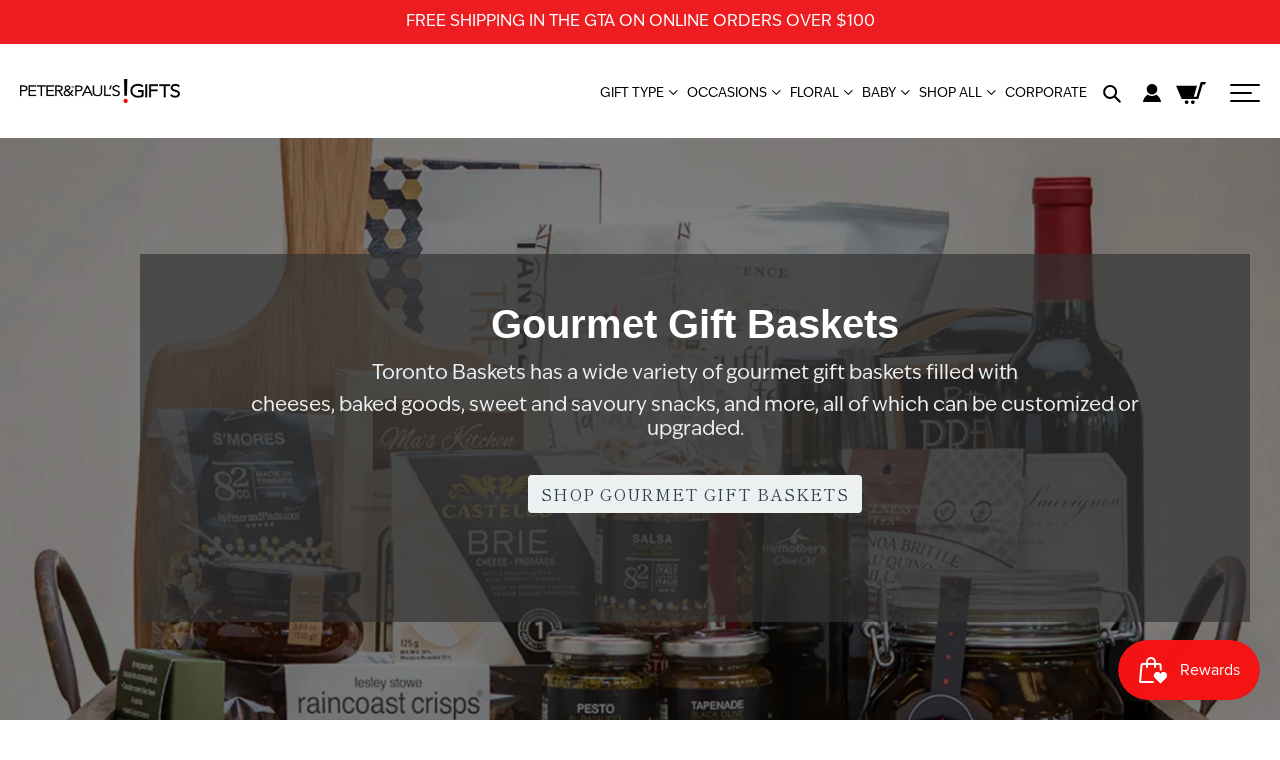

--- FILE ---
content_type: text/html; charset=utf-8
request_url: https://peterandpaulsgifts.com/pages/gourmet-gift-baskets-delivered-to-toronto1
body_size: 42239
content:
<script src="//code.jquery.com/jquery-3.4.1.js" type="text/javascript"></script>
<link href="//stackpath.bootstrapcdn.com/bootstrap/4.4.1/css/bootstrap.min.css" rel="stylesheet" type="text/css" media="all" />
<script src="//stackpath.bootstrapcdn.com/bootstrap/4.4.1/js/bootstrap.min.js" type="text/javascript"></script>

<link href="https://cdnjs.cloudflare.com/ajax/libs/OwlCarousel2/2.3.4/assets/owl.carousel.min.css" rel="stylesheet" type="text/css" media="all" />
<link href="https://cdnjs.cloudflare.com/ajax/libs/OwlCarousel2/2.3.4/assets/owl.theme.default.min.css" rel="stylesheet" type="text/css" media="all" />
<script src="https://cdnjs.cloudflare.com/ajax/libs/OwlCarousel2/2.3.4/owl.carousel.min.js" type="text/javascript"></script>

<link href="https://cdnjs.cloudflare.com/ajax/libs/fancybox/3.5.7/jquery.fancybox.min.css" rel="stylesheet" type="text/css" media="all" />
<script src="https://cdnjs.cloudflare.com/ajax/libs/fancybox/3.5.7/jquery.fancybox.min.js" type="text/javascript"></script>

<!doctype html>
<html class="no-js" lang="en">
  <head>
    
    <!-- Google Tag Manager -->
<script>window.dataLayer = window.dataLayer || [];</script>
<script>(function(w,d,s,l,i){w[l]=w[l]||[];w[l].push({'gtm.start':
new Date().getTime(),event:'gtm.js'});var f=d.getElementsByTagName(s)[0],
j=d.createElement(s),dl=l!='dataLayer'?'&l='+l:'';j.async=true;j.src=
'https://www.googletagmanager.com/gtm.js?id='+i+dl;f.parentNode.insertBefore(j,f);
})(window,document,'script','dataLayer','GTM-NXSB6XM');</script>
<!-- End Google Tag Manager -->
    
    <meta name="google-site-verification" content="tezAgoiyF9F3tLizS6EzGi7iig_xtJ8qC2gXrS_Ixpo">
    <!-- Added by AVADA SEO Suite -->
    





<meta name="twitter:image" content="undefined">






    <!-- /Added by AVADA SEO Suite -->
    <meta charset="utf-8">
    <meta http-equiv="X-UA-Compatible" content="IE=edge,chrome=1">
    <meta name="viewport" content="width=device-width,initial-scale=1">
    <meta name="theme-color" content="#3a3a3a">

    <script src="https://code.jquery.com/jquery-3.2.1.min.js"></script>

    <link
      rel="stylesheet"
      href="https://pro.fontawesome.com/releases/v5.2.0/css/all.css"
      integrity="sha384-TXfwrfuHVznxCssTxWoPZjhcss/hp38gEOH8UPZG/JcXonvBQ6SlsIF49wUzsGno"
      crossorigin="anonymous">
    <link rel="stylesheet" href="https://use.typekit.net/ypv5ayc.css">
    <script defer
      src="https://cdnjs.cloudflare.com/ajax/libs/OwlCarousel2/2.3.4/owl.carousel.min.js"
      integrity="sha512-bPs7Ae6pVvhOSiIcyUClR7/q2OAsRiovw4vAkX+zJbw3ShAeeqezq50RIIcIURq7Oa20rW2n2q+fyXBNcU9lrw=="
      crossorigin="anonymous"
      referrerpolicy="no-referrer"></script>
    <link 
      rel="stylesheet"
      href="https://cdnjs.cloudflare.com/ajax/libs/OwlCarousel2/2.3.4/assets/owl.carousel.min.css"
      integrity="sha512-tS3S5qG0BlhnQROyJXvNjeEM4UpMXHrQfTGmbQ1gKmelCxlSEBUaxhRBj/EFTzpbP4RVSrpEikbmdJobCvhE3g=="
      crossorigin="anonymous"
      referrerpolicy="no-referrer">
    <link
      rel="stylesheet"
      href="https://cdnjs.cloudflare.com/ajax/libs/OwlCarousel2/2.3.4/assets/owl.theme.default.min.css"
      integrity="sha512-sMXtMNL1zRzolHYKEujM2AqCLUR9F2C4/05cdbxjjLSRvMQIciEPCQZo++nk7go3BtSuK9kfa/s+a4f4i5pLkw=="
      crossorigin="anonymous"
      referrerpolicy="no-referrer"><link rel="canonical" href="https://peterandpaulsgifts.com/pages/gourmet-gift-baskets-delivered-to-toronto1"><link
        rel="shortcut icon"
        href="//peterandpaulsgifts.com/cdn/shop/files/favicon_32x32.png?v=1614742892"
        type="image/png"><title>Old-Gourmet gift baskets in Toronto
&ndash; Peter and Paul&#39;s Gifts</title><meta name="description" content="Explore our selection of Gourmet gift baskets available online at Peter &amp;amp; Paul&#39;s Gifts. Shop gifts by type to find unique gift for any occasion."><!-- /snippets/social-meta-tags.liquid -->




<meta property="og:site_name" content="Peter and Paul&#39;s Gifts">
<meta property="og:url" content="https://peterandpaulsgifts.com/pages/gourmet-gift-baskets-delivered-to-toronto1">
<meta property="og:title" content="Old-Gourmet gift baskets in Toronto">
<meta property="og:type" content="website">
<meta property="og:description" content="Explore our selection of Gourmet gift baskets available online at Peter &amp;amp; Paul&#39;s Gifts. Shop gifts by type to find unique gift for any occasion.">

<meta property="og:image" content="http://peterandpaulsgifts.com/cdn/shop/files/GIFTS_16da018b-ef5d-4b53-869c-4d8110647ad7_1200x1200.jpg?v=1614775033">
<meta property="og:image:secure_url" content="https://peterandpaulsgifts.com/cdn/shop/files/GIFTS_16da018b-ef5d-4b53-869c-4d8110647ad7_1200x1200.jpg?v=1614775033">


<meta name="twitter:card" content="summary_large_image">
<meta name="twitter:title" content="Old-Gourmet gift baskets in Toronto">
<meta name="twitter:description" content="Explore our selection of Gourmet gift baskets available online at Peter &amp;amp; Paul&#39;s Gifts. Shop gifts by type to find unique gift for any occasion.">


    <link href="//peterandpaulsgifts.com/cdn/shop/t/18/assets/theme.scss.css?v=110270250684769707781762442121" rel="stylesheet" type="text/css" media="all" />

    <link href="//peterandpaulsgifts.com/cdn/shop/t/18/assets/custom.scss.css?v=16255044086121623551759265863" rel="stylesheet" type="text/css" media="all" />

    <script>
      var theme = {
        breakpoints: {
          medium: 750,
          large: 990,
          widescreen: 1400
        },
        strings: {
          addToCart: "Add to cart",
          soldOut: "Sold Out",
          unavailable: "Unavailable",
          regularPrice: "Regular price",
          salePrice: "Sale price",
          sale: "Sale",
          fromLowestPrice: "from [price]",
          vendor: "Vendor",
          showMore: "Show More",
          showLess: "Show Less",
          searchFor: "Search for",
          addressError: "Error looking up that address",
          addressNoResults: "No results for that address",
          addressQueryLimit: "You have exceeded the Google API usage limit. Consider upgrading to a \u003ca href=\"https:\/\/developers.google.com\/maps\/premium\/usage-limits\"\u003ePremium Plan\u003c\/a\u003e.",
          authError: "There was a problem authenticating your Google Maps account.",
          newWindow: "Opens in a new window.",
          external: "Opens external website.",
          newWindowExternal: "Opens external website in a new window.",
          removeLabel: "Remove [product]",
          update: "Update",
          quantity: "Quantity",
          discountedTotal: "Discounted total",
          regularTotal: "Regular total",
          priceColumn: "See Price column for discount details.",
          quantityMinimumMessage: "Quantity must be 1 or more",
          cartError: "There was an error while updating your cart. Please try again.",
          removedItemMessage: "Removed \u003cspan class=\"cart__removed-product-details\"\u003e([quantity]) [link]\u003c\/span\u003e from your cart.",
          unitPrice: "Unit price",
          unitPriceSeparator: "per",
          oneCartCount: "1 item",
          otherCartCount: "[count] items",
          quantityLabel: "Quantity: [count]",
          products: "Products",
          loading: "Loading",
          number_of_results: "[result_number] of [results_count]",
          number_of_results_found: "[results_count] results found",
          one_result_found: "1 result found"
        },
        moneyFormat: "${{amount}}",
        moneyFormatWithCurrency: "${{amount}} CAD",
        settings: {
          predictiveSearchEnabled: true,
          predictiveSearchShowPrice: false,
          predictiveSearchShowVendor: false
        }
      }

      document.documentElement.className = document.documentElement.className.replace('no-js', 'js');
    </script>

    <script>
      // window.Gs = {};
      // console.warn("Giftship is being manually disabled in this theme. Please remove the above line of code to re-enable Giftship");
    </script><script src="//peterandpaulsgifts.com/cdn/shop/t/18/assets/lazysizes.js?v=94224023136283657951724161927" async="async"></script>
    <script src="//peterandpaulsgifts.com/cdn/shop/t/18/assets/vendor.js?v=73555340668197180491724161927" defer="defer"></script>
    <script src="//peterandpaulsgifts.com/cdn/shop/t/18/assets/theme.js?v=64346535173572240081724161927" defer="defer"></script>
    <script src="//peterandpaulsgifts.com/cdn/shop/t/18/assets/custom.js?v=182245260914697422641750426748" defer="defer"></script>

    <script>window.performance && window.performance.mark && window.performance.mark('shopify.content_for_header.start');</script><meta name="facebook-domain-verification" content="lffgmuavlaz4vrlidowthfdk6to4fs">
<meta name="facebook-domain-verification" content="eq15z0ndiu2rxektdxyfj39npmhx0i">
<meta name="google-site-verification" content="Yqh9TyFaI1HUev0gRMgeBQecKfaMyWZIa1VD6L7We8U">
<meta id="shopify-digital-wallet" name="shopify-digital-wallet" content="/45501022373/digital_wallets/dialog">
<meta name="shopify-checkout-api-token" content="e33d51bfe38de7355e77ed6328ebfb01">
<script async="async" src="/checkouts/internal/preloads.js?locale=en-CA"></script>
<link rel="preconnect" href="https://shop.app" crossorigin="anonymous">
<script async="async" src="https://shop.app/checkouts/internal/preloads.js?locale=en-CA&shop_id=45501022373" crossorigin="anonymous"></script>
<script id="apple-pay-shop-capabilities" type="application/json">{"shopId":45501022373,"countryCode":"CA","currencyCode":"CAD","merchantCapabilities":["supports3DS"],"merchantId":"gid:\/\/shopify\/Shop\/45501022373","merchantName":"Peter and Paul's Gifts","requiredBillingContactFields":["postalAddress","email","phone"],"requiredShippingContactFields":["postalAddress","email","phone"],"shippingType":"shipping","supportedNetworks":["visa","masterCard","amex","discover","interac","jcb"],"total":{"type":"pending","label":"Peter and Paul's Gifts","amount":"1.00"},"shopifyPaymentsEnabled":true,"supportsSubscriptions":true}</script>
<script id="shopify-features" type="application/json">{"accessToken":"e33d51bfe38de7355e77ed6328ebfb01","betas":["rich-media-storefront-analytics"],"domain":"peterandpaulsgifts.com","predictiveSearch":true,"shopId":45501022373,"locale":"en"}</script>
<script>var Shopify = Shopify || {};
Shopify.shop = "peter-and-pauls-gifts.myshopify.com";
Shopify.locale = "en";
Shopify.currency = {"active":"CAD","rate":"1.0"};
Shopify.country = "CA";
Shopify.theme = {"name":"Debut w\/o SC Product Options - Giftship Disabled","id":144328556793,"schema_name":"Debut","schema_version":"17.1.0","theme_store_id":796,"role":"main"};
Shopify.theme.handle = "null";
Shopify.theme.style = {"id":null,"handle":null};
Shopify.cdnHost = "peterandpaulsgifts.com/cdn";
Shopify.routes = Shopify.routes || {};
Shopify.routes.root = "/";</script>
<script type="module">!function(o){(o.Shopify=o.Shopify||{}).modules=!0}(window);</script>
<script>!function(o){function n(){var o=[];function n(){o.push(Array.prototype.slice.apply(arguments))}return n.q=o,n}var t=o.Shopify=o.Shopify||{};t.loadFeatures=n(),t.autoloadFeatures=n()}(window);</script>
<script>
  window.ShopifyPay = window.ShopifyPay || {};
  window.ShopifyPay.apiHost = "shop.app\/pay";
  window.ShopifyPay.redirectState = null;
</script>
<script id="shop-js-analytics" type="application/json">{"pageType":"page"}</script>
<script defer="defer" async type="module" src="//peterandpaulsgifts.com/cdn/shopifycloud/shop-js/modules/v2/client.init-shop-cart-sync_BT-GjEfc.en.esm.js"></script>
<script defer="defer" async type="module" src="//peterandpaulsgifts.com/cdn/shopifycloud/shop-js/modules/v2/chunk.common_D58fp_Oc.esm.js"></script>
<script defer="defer" async type="module" src="//peterandpaulsgifts.com/cdn/shopifycloud/shop-js/modules/v2/chunk.modal_xMitdFEc.esm.js"></script>
<script type="module">
  await import("//peterandpaulsgifts.com/cdn/shopifycloud/shop-js/modules/v2/client.init-shop-cart-sync_BT-GjEfc.en.esm.js");
await import("//peterandpaulsgifts.com/cdn/shopifycloud/shop-js/modules/v2/chunk.common_D58fp_Oc.esm.js");
await import("//peterandpaulsgifts.com/cdn/shopifycloud/shop-js/modules/v2/chunk.modal_xMitdFEc.esm.js");

  window.Shopify.SignInWithShop?.initShopCartSync?.({"fedCMEnabled":true,"windoidEnabled":true});

</script>
<script>
  window.Shopify = window.Shopify || {};
  if (!window.Shopify.featureAssets) window.Shopify.featureAssets = {};
  window.Shopify.featureAssets['shop-js'] = {"shop-cart-sync":["modules/v2/client.shop-cart-sync_DZOKe7Ll.en.esm.js","modules/v2/chunk.common_D58fp_Oc.esm.js","modules/v2/chunk.modal_xMitdFEc.esm.js"],"init-fed-cm":["modules/v2/client.init-fed-cm_B6oLuCjv.en.esm.js","modules/v2/chunk.common_D58fp_Oc.esm.js","modules/v2/chunk.modal_xMitdFEc.esm.js"],"shop-cash-offers":["modules/v2/client.shop-cash-offers_D2sdYoxE.en.esm.js","modules/v2/chunk.common_D58fp_Oc.esm.js","modules/v2/chunk.modal_xMitdFEc.esm.js"],"shop-login-button":["modules/v2/client.shop-login-button_QeVjl5Y3.en.esm.js","modules/v2/chunk.common_D58fp_Oc.esm.js","modules/v2/chunk.modal_xMitdFEc.esm.js"],"pay-button":["modules/v2/client.pay-button_DXTOsIq6.en.esm.js","modules/v2/chunk.common_D58fp_Oc.esm.js","modules/v2/chunk.modal_xMitdFEc.esm.js"],"shop-button":["modules/v2/client.shop-button_DQZHx9pm.en.esm.js","modules/v2/chunk.common_D58fp_Oc.esm.js","modules/v2/chunk.modal_xMitdFEc.esm.js"],"avatar":["modules/v2/client.avatar_BTnouDA3.en.esm.js"],"init-windoid":["modules/v2/client.init-windoid_CR1B-cfM.en.esm.js","modules/v2/chunk.common_D58fp_Oc.esm.js","modules/v2/chunk.modal_xMitdFEc.esm.js"],"init-shop-for-new-customer-accounts":["modules/v2/client.init-shop-for-new-customer-accounts_C_vY_xzh.en.esm.js","modules/v2/client.shop-login-button_QeVjl5Y3.en.esm.js","modules/v2/chunk.common_D58fp_Oc.esm.js","modules/v2/chunk.modal_xMitdFEc.esm.js"],"init-shop-email-lookup-coordinator":["modules/v2/client.init-shop-email-lookup-coordinator_BI7n9ZSv.en.esm.js","modules/v2/chunk.common_D58fp_Oc.esm.js","modules/v2/chunk.modal_xMitdFEc.esm.js"],"init-shop-cart-sync":["modules/v2/client.init-shop-cart-sync_BT-GjEfc.en.esm.js","modules/v2/chunk.common_D58fp_Oc.esm.js","modules/v2/chunk.modal_xMitdFEc.esm.js"],"shop-toast-manager":["modules/v2/client.shop-toast-manager_DiYdP3xc.en.esm.js","modules/v2/chunk.common_D58fp_Oc.esm.js","modules/v2/chunk.modal_xMitdFEc.esm.js"],"init-customer-accounts":["modules/v2/client.init-customer-accounts_D9ZNqS-Q.en.esm.js","modules/v2/client.shop-login-button_QeVjl5Y3.en.esm.js","modules/v2/chunk.common_D58fp_Oc.esm.js","modules/v2/chunk.modal_xMitdFEc.esm.js"],"init-customer-accounts-sign-up":["modules/v2/client.init-customer-accounts-sign-up_iGw4briv.en.esm.js","modules/v2/client.shop-login-button_QeVjl5Y3.en.esm.js","modules/v2/chunk.common_D58fp_Oc.esm.js","modules/v2/chunk.modal_xMitdFEc.esm.js"],"shop-follow-button":["modules/v2/client.shop-follow-button_CqMgW2wH.en.esm.js","modules/v2/chunk.common_D58fp_Oc.esm.js","modules/v2/chunk.modal_xMitdFEc.esm.js"],"checkout-modal":["modules/v2/client.checkout-modal_xHeaAweL.en.esm.js","modules/v2/chunk.common_D58fp_Oc.esm.js","modules/v2/chunk.modal_xMitdFEc.esm.js"],"shop-login":["modules/v2/client.shop-login_D91U-Q7h.en.esm.js","modules/v2/chunk.common_D58fp_Oc.esm.js","modules/v2/chunk.modal_xMitdFEc.esm.js"],"lead-capture":["modules/v2/client.lead-capture_BJmE1dJe.en.esm.js","modules/v2/chunk.common_D58fp_Oc.esm.js","modules/v2/chunk.modal_xMitdFEc.esm.js"],"payment-terms":["modules/v2/client.payment-terms_Ci9AEqFq.en.esm.js","modules/v2/chunk.common_D58fp_Oc.esm.js","modules/v2/chunk.modal_xMitdFEc.esm.js"]};
</script>
<script>(function() {
  var isLoaded = false;
  function asyncLoad() {
    if (isLoaded) return;
    isLoaded = true;
    var urls = ["https:\/\/shy.elfsight.com\/p\/platform.js?shop=peter-and-pauls-gifts.myshopify.com","https:\/\/formbuilder.hulkapps.com\/skeletopapp.js?shop=peter-and-pauls-gifts.myshopify.com","https:\/\/seo.apps.avada.io\/scripttag\/avada-seo-installed.js?shop=peter-and-pauls-gifts.myshopify.com","https:\/\/static.klaviyo.com\/onsite\/js\/klaviyo.js?company_id=SgpeeA\u0026shop=peter-and-pauls-gifts.myshopify.com","https:\/\/js.smile.io\/v1\/smile-shopify.js?shop=peter-and-pauls-gifts.myshopify.com","https:\/\/cdn.giftship.app\/build\/storefront\/giftship.js?shop=peter-and-pauls-gifts.myshopify.com"];
    for (var i = 0; i < urls.length; i++) {
      var s = document.createElement('script');
      s.type = 'text/javascript';
      s.async = true;
      s.src = urls[i];
      var x = document.getElementsByTagName('script')[0];
      x.parentNode.insertBefore(s, x);
    }
  };
  if(window.attachEvent) {
    window.attachEvent('onload', asyncLoad);
  } else {
    window.addEventListener('load', asyncLoad, false);
  }
})();</script>
<script id="__st">var __st={"a":45501022373,"offset":-18000,"reqid":"3bbd14c5-1896-4bf0-9b2b-c729918949b1-1769211987","pageurl":"peterandpaulsgifts.com\/pages\/gourmet-gift-baskets-delivered-to-toronto1","s":"pages-102308217081","u":"4dbe863ddb4c","p":"page","rtyp":"page","rid":102308217081};</script>
<script>window.ShopifyPaypalV4VisibilityTracking = true;</script>
<script id="captcha-bootstrap">!function(){'use strict';const t='contact',e='account',n='new_comment',o=[[t,t],['blogs',n],['comments',n],[t,'customer']],c=[[e,'customer_login'],[e,'guest_login'],[e,'recover_customer_password'],[e,'create_customer']],r=t=>t.map((([t,e])=>`form[action*='/${t}']:not([data-nocaptcha='true']) input[name='form_type'][value='${e}']`)).join(','),a=t=>()=>t?[...document.querySelectorAll(t)].map((t=>t.form)):[];function s(){const t=[...o],e=r(t);return a(e)}const i='password',u='form_key',d=['recaptcha-v3-token','g-recaptcha-response','h-captcha-response',i],f=()=>{try{return window.sessionStorage}catch{return}},m='__shopify_v',_=t=>t.elements[u];function p(t,e,n=!1){try{const o=window.sessionStorage,c=JSON.parse(o.getItem(e)),{data:r}=function(t){const{data:e,action:n}=t;return t[m]||n?{data:e,action:n}:{data:t,action:n}}(c);for(const[e,n]of Object.entries(r))t.elements[e]&&(t.elements[e].value=n);n&&o.removeItem(e)}catch(o){console.error('form repopulation failed',{error:o})}}const l='form_type',E='cptcha';function T(t){t.dataset[E]=!0}const w=window,h=w.document,L='Shopify',v='ce_forms',y='captcha';let A=!1;((t,e)=>{const n=(g='f06e6c50-85a8-45c8-87d0-21a2b65856fe',I='https://cdn.shopify.com/shopifycloud/storefront-forms-hcaptcha/ce_storefront_forms_captcha_hcaptcha.v1.5.2.iife.js',D={infoText:'Protected by hCaptcha',privacyText:'Privacy',termsText:'Terms'},(t,e,n)=>{const o=w[L][v],c=o.bindForm;if(c)return c(t,g,e,D).then(n);var r;o.q.push([[t,g,e,D],n]),r=I,A||(h.body.append(Object.assign(h.createElement('script'),{id:'captcha-provider',async:!0,src:r})),A=!0)});var g,I,D;w[L]=w[L]||{},w[L][v]=w[L][v]||{},w[L][v].q=[],w[L][y]=w[L][y]||{},w[L][y].protect=function(t,e){n(t,void 0,e),T(t)},Object.freeze(w[L][y]),function(t,e,n,w,h,L){const[v,y,A,g]=function(t,e,n){const i=e?o:[],u=t?c:[],d=[...i,...u],f=r(d),m=r(i),_=r(d.filter((([t,e])=>n.includes(e))));return[a(f),a(m),a(_),s()]}(w,h,L),I=t=>{const e=t.target;return e instanceof HTMLFormElement?e:e&&e.form},D=t=>v().includes(t);t.addEventListener('submit',(t=>{const e=I(t);if(!e)return;const n=D(e)&&!e.dataset.hcaptchaBound&&!e.dataset.recaptchaBound,o=_(e),c=g().includes(e)&&(!o||!o.value);(n||c)&&t.preventDefault(),c&&!n&&(function(t){try{if(!f())return;!function(t){const e=f();if(!e)return;const n=_(t);if(!n)return;const o=n.value;o&&e.removeItem(o)}(t);const e=Array.from(Array(32),(()=>Math.random().toString(36)[2])).join('');!function(t,e){_(t)||t.append(Object.assign(document.createElement('input'),{type:'hidden',name:u})),t.elements[u].value=e}(t,e),function(t,e){const n=f();if(!n)return;const o=[...t.querySelectorAll(`input[type='${i}']`)].map((({name:t})=>t)),c=[...d,...o],r={};for(const[a,s]of new FormData(t).entries())c.includes(a)||(r[a]=s);n.setItem(e,JSON.stringify({[m]:1,action:t.action,data:r}))}(t,e)}catch(e){console.error('failed to persist form',e)}}(e),e.submit())}));const S=(t,e)=>{t&&!t.dataset[E]&&(n(t,e.some((e=>e===t))),T(t))};for(const o of['focusin','change'])t.addEventListener(o,(t=>{const e=I(t);D(e)&&S(e,y())}));const B=e.get('form_key'),M=e.get(l),P=B&&M;t.addEventListener('DOMContentLoaded',(()=>{const t=y();if(P)for(const e of t)e.elements[l].value===M&&p(e,B);[...new Set([...A(),...v().filter((t=>'true'===t.dataset.shopifyCaptcha))])].forEach((e=>S(e,t)))}))}(h,new URLSearchParams(w.location.search),n,t,e,['guest_login'])})(!0,!0)}();</script>
<script integrity="sha256-4kQ18oKyAcykRKYeNunJcIwy7WH5gtpwJnB7kiuLZ1E=" data-source-attribution="shopify.loadfeatures" defer="defer" src="//peterandpaulsgifts.com/cdn/shopifycloud/storefront/assets/storefront/load_feature-a0a9edcb.js" crossorigin="anonymous"></script>
<script crossorigin="anonymous" defer="defer" src="//peterandpaulsgifts.com/cdn/shopifycloud/storefront/assets/shopify_pay/storefront-65b4c6d7.js?v=20250812"></script>
<script data-source-attribution="shopify.dynamic_checkout.dynamic.init">var Shopify=Shopify||{};Shopify.PaymentButton=Shopify.PaymentButton||{isStorefrontPortableWallets:!0,init:function(){window.Shopify.PaymentButton.init=function(){};var t=document.createElement("script");t.src="https://peterandpaulsgifts.com/cdn/shopifycloud/portable-wallets/latest/portable-wallets.en.js",t.type="module",document.head.appendChild(t)}};
</script>
<script data-source-attribution="shopify.dynamic_checkout.buyer_consent">
  function portableWalletsHideBuyerConsent(e){var t=document.getElementById("shopify-buyer-consent"),n=document.getElementById("shopify-subscription-policy-button");t&&n&&(t.classList.add("hidden"),t.setAttribute("aria-hidden","true"),n.removeEventListener("click",e))}function portableWalletsShowBuyerConsent(e){var t=document.getElementById("shopify-buyer-consent"),n=document.getElementById("shopify-subscription-policy-button");t&&n&&(t.classList.remove("hidden"),t.removeAttribute("aria-hidden"),n.addEventListener("click",e))}window.Shopify?.PaymentButton&&(window.Shopify.PaymentButton.hideBuyerConsent=portableWalletsHideBuyerConsent,window.Shopify.PaymentButton.showBuyerConsent=portableWalletsShowBuyerConsent);
</script>
<script data-source-attribution="shopify.dynamic_checkout.cart.bootstrap">document.addEventListener("DOMContentLoaded",(function(){function t(){return document.querySelector("shopify-accelerated-checkout-cart, shopify-accelerated-checkout")}if(t())Shopify.PaymentButton.init();else{new MutationObserver((function(e,n){t()&&(Shopify.PaymentButton.init(),n.disconnect())})).observe(document.body,{childList:!0,subtree:!0})}}));
</script>
<link id="shopify-accelerated-checkout-styles" rel="stylesheet" media="screen" href="https://peterandpaulsgifts.com/cdn/shopifycloud/portable-wallets/latest/accelerated-checkout-backwards-compat.css" crossorigin="anonymous">
<style id="shopify-accelerated-checkout-cart">
        #shopify-buyer-consent {
  margin-top: 1em;
  display: inline-block;
  width: 100%;
}

#shopify-buyer-consent.hidden {
  display: none;
}

#shopify-subscription-policy-button {
  background: none;
  border: none;
  padding: 0;
  text-decoration: underline;
  font-size: inherit;
  cursor: pointer;
}

#shopify-subscription-policy-button::before {
  box-shadow: none;
}

      </style>

<script>window.performance && window.performance.mark && window.performance.mark('shopify.content_for_header.end');</script>
    


    <!-- Hotjar Tracking Code for https://www.peterandpaulsgifts.com -->
<script>
    (function(h,o,t,j,a,r){
        h.hj=h.hj||function(){(h.hj.q=h.hj.q||[]).push(arguments)};
        h._hjSettings={hjid:1713814,hjsv:6};
        a=o.getElementsByTagName('head')[0];
        r=o.createElement('script');r.async=1;
        r.src=t+h._hjSettings.hjid+j+h._hjSettings.hjsv;
        a.appendChild(r);
    })(window,document,'https://static.hotjar.com/c/hotjar-','.js?sv=');
</script>
    
    <meta name="google-site-verification" content="Nnwr-cUmwtYBjTjDedXGXP8Qcfd375x5A_SeG_zAw0Y">
    <meta name="google-site-verification" content="Yqh9TyFaI1HUev0gRMgeBQecKfaMyWZIa1VD6L7We8U">
    <meta name="google-site-verification" content="5osvAtVQ7Z3hKZw0EjPT93sqa2P8RAeYRa6vRm26fKM">

    <link href="//peterandpaulsgifts.com/cdn/shop/t/18/assets/ndnapps-contactform-styles.css?v=128663282284851423401724161927" rel="stylesheet" type="text/css" media="all" />

    <!-- BEGIN PRIVY WIDGET CODE -->
    <script type="text/javascript">
      var _d_site = _d_site || '3C8BCC71D844ABAD336B32D9';
    </script><!-- END PRIVY WIDGET CODE -->
    
<!-- Start of Judge.me Core -->
<link rel="dns-prefetch" href="https://cdn.judge.me/">
<script data-cfasync='false' class='jdgm-settings-script'>window.jdgmSettings={"pagination":5,"disable_web_reviews":false,"badge_no_review_text":"No reviews","badge_n_reviews_text":"{{ n }} review/reviews","badge_star_color":"#000000","hide_badge_preview_if_no_reviews":true,"badge_hide_text":false,"enforce_center_preview_badge":false,"widget_title":"Customer Reviews","widget_open_form_text":"Write a review","widget_close_form_text":"Cancel review","widget_refresh_page_text":"Refresh page","widget_summary_text":"Based on {{ number_of_reviews }} review/reviews","widget_no_review_text":"Be the first to write a review","widget_name_field_text":"Display name","widget_verified_name_field_text":"Verified Name (public)","widget_name_placeholder_text":"Display name","widget_required_field_error_text":"This field is required.","widget_email_field_text":"Email address","widget_verified_email_field_text":"Verified Email (private, can not be edited)","widget_email_placeholder_text":"Your email address","widget_email_field_error_text":"Please enter a valid email address.","widget_rating_field_text":"Rating","widget_review_title_field_text":"Review Title","widget_review_title_placeholder_text":"Give your review a title","widget_review_body_field_text":"Review content","widget_review_body_placeholder_text":"Start writing here...","widget_pictures_field_text":"Picture/Video (optional)","widget_submit_review_text":"Submit Review","widget_submit_verified_review_text":"Submit Verified Review","widget_submit_success_msg_with_auto_publish":"Thank you! Please refresh the page in a few moments to see your review. You can remove or edit your review by logging into \u003ca href='https://judge.me/login' target='_blank' rel='nofollow noopener'\u003eJudge.me\u003c/a\u003e","widget_submit_success_msg_no_auto_publish":"Thank you! Your review will be published as soon as it is approved by the shop admin. You can remove or edit your review by logging into \u003ca href='https://judge.me/login' target='_blank' rel='nofollow noopener'\u003eJudge.me\u003c/a\u003e","widget_show_default_reviews_out_of_total_text":"Showing {{ n_reviews_shown }} out of {{ n_reviews }} reviews.","widget_show_all_link_text":"Show all","widget_show_less_link_text":"Show less","widget_author_said_text":"{{ reviewer_name }} said:","widget_days_text":"{{ n }} days ago","widget_weeks_text":"{{ n }} week/weeks ago","widget_months_text":"{{ n }} month/months ago","widget_years_text":"{{ n }} year/years ago","widget_yesterday_text":"Yesterday","widget_today_text":"Today","widget_replied_text":"\u003e\u003e {{ shop_name }} replied:","widget_read_more_text":"Read more","widget_reviewer_name_as_initial":"","widget_rating_filter_color":"","widget_rating_filter_see_all_text":"See all reviews","widget_sorting_most_recent_text":"Most Recent","widget_sorting_highest_rating_text":"Highest Rating","widget_sorting_lowest_rating_text":"Lowest Rating","widget_sorting_with_pictures_text":"Only Pictures","widget_sorting_most_helpful_text":"Most Helpful","widget_open_question_form_text":"Ask a question","widget_reviews_subtab_text":"Reviews","widget_questions_subtab_text":"Questions","widget_question_label_text":"Question","widget_answer_label_text":"Answer","widget_question_placeholder_text":"Write your question here","widget_submit_question_text":"Submit Question","widget_question_submit_success_text":"Thank you for your question! We will notify you once it gets answered.","widget_star_color":"#000000","verified_badge_text":"Verified","verified_badge_bg_color":"#adcbff","verified_badge_text_color":"","verified_badge_placement":"left-of-reviewer-name","widget_review_max_height":4,"widget_hide_border":false,"widget_social_share":false,"widget_thumb":true,"widget_review_location_show":true,"widget_location_format":"country_iso_code","all_reviews_include_out_of_store_products":true,"all_reviews_out_of_store_text":"(out of store)","all_reviews_pagination":100,"all_reviews_product_name_prefix_text":"about","enable_review_pictures":true,"enable_question_anwser":false,"widget_theme":"leex","review_date_format":"timestamp","default_sort_method":"most-recent","widget_product_reviews_subtab_text":"Product Reviews","widget_shop_reviews_subtab_text":"Shop Reviews","widget_other_products_reviews_text":"Reviews for other products","widget_store_reviews_subtab_text":"Store reviews","widget_no_store_reviews_text":"This store hasn't received any reviews yet","widget_web_restriction_product_reviews_text":"This product hasn't received any reviews yet","widget_no_items_text":"No items found","widget_show_more_text":"Show more","widget_write_a_store_review_text":"Write a Store Review","widget_other_languages_heading":"Reviews in Other Languages","widget_translate_review_text":"Translate review to {{ language }}","widget_translating_review_text":"Translating...","widget_show_original_translation_text":"Show original ({{ language }})","widget_translate_review_failed_text":"Review couldn't be translated.","widget_translate_review_retry_text":"Retry","widget_translate_review_try_again_later_text":"Try again later","show_product_url_for_grouped_product":false,"widget_sorting_pictures_first_text":"Pictures First","show_pictures_on_all_rev_page_mobile":false,"show_pictures_on_all_rev_page_desktop":false,"floating_tab_hide_mobile_install_preference":false,"floating_tab_button_name":"★ Reviews","floating_tab_title":"Let customers speak for us","floating_tab_button_color":"","floating_tab_button_background_color":"","floating_tab_url":"","floating_tab_url_enabled":false,"floating_tab_tab_style":"text","all_reviews_text_badge_text":"Customers rate us {{ shop.metafields.judgeme.all_reviews_rating | round: 1 }}/5 based on {{ shop.metafields.judgeme.all_reviews_count }} reviews.","all_reviews_text_badge_text_branded_style":"{{ shop.metafields.judgeme.all_reviews_rating | round: 1 }} out of 5 stars based on {{ shop.metafields.judgeme.all_reviews_count }} reviews","is_all_reviews_text_badge_a_link":false,"show_stars_for_all_reviews_text_badge":false,"all_reviews_text_badge_url":"","all_reviews_text_style":"text","all_reviews_text_color_style":"judgeme_brand_color","all_reviews_text_color":"#108474","all_reviews_text_show_jm_brand":true,"featured_carousel_show_header":true,"featured_carousel_title":"Let customers speak for us","testimonials_carousel_title":"Customers are saying","videos_carousel_title":"Real customer stories","cards_carousel_title":"Customers are saying","featured_carousel_count_text":"from {{ n }} reviews","featured_carousel_add_link_to_all_reviews_page":false,"featured_carousel_url":"","featured_carousel_show_images":true,"featured_carousel_autoslide_interval":5,"featured_carousel_arrows_on_the_sides":false,"featured_carousel_height":250,"featured_carousel_width":80,"featured_carousel_image_size":0,"featured_carousel_image_height":250,"featured_carousel_arrow_color":"#eeeeee","verified_count_badge_style":"vintage","verified_count_badge_orientation":"horizontal","verified_count_badge_color_style":"judgeme_brand_color","verified_count_badge_color":"#108474","is_verified_count_badge_a_link":false,"verified_count_badge_url":"","verified_count_badge_show_jm_brand":true,"widget_rating_preset_default":5,"widget_first_sub_tab":"product-reviews","widget_show_histogram":true,"widget_histogram_use_custom_color":false,"widget_pagination_use_custom_color":false,"widget_star_use_custom_color":true,"widget_verified_badge_use_custom_color":true,"widget_write_review_use_custom_color":false,"picture_reminder_submit_button":"Upload Pictures","enable_review_videos":false,"mute_video_by_default":true,"widget_sorting_videos_first_text":"Videos First","widget_review_pending_text":"Pending","featured_carousel_items_for_large_screen":3,"social_share_options_order":"Facebook,Twitter","remove_microdata_snippet":true,"disable_json_ld":false,"enable_json_ld_products":false,"preview_badge_show_question_text":false,"preview_badge_no_question_text":"No questions","preview_badge_n_question_text":"{{ number_of_questions }} question/questions","qa_badge_show_icon":false,"qa_badge_position":"same-row","remove_judgeme_branding":false,"widget_add_search_bar":false,"widget_search_bar_placeholder":"Search","widget_sorting_verified_only_text":"Verified only","featured_carousel_theme":"default","featured_carousel_show_rating":true,"featured_carousel_show_title":true,"featured_carousel_show_body":true,"featured_carousel_show_date":false,"featured_carousel_show_reviewer":true,"featured_carousel_show_product":false,"featured_carousel_header_background_color":"#108474","featured_carousel_header_text_color":"#ffffff","featured_carousel_name_product_separator":"reviewed","featured_carousel_full_star_background":"#108474","featured_carousel_empty_star_background":"#dadada","featured_carousel_vertical_theme_background":"#f9fafb","featured_carousel_verified_badge_enable":false,"featured_carousel_verified_badge_color":"#108474","featured_carousel_border_style":"round","featured_carousel_review_line_length_limit":3,"featured_carousel_more_reviews_button_text":"Read more reviews","featured_carousel_view_product_button_text":"View product","all_reviews_page_load_reviews_on":"scroll","all_reviews_page_load_more_text":"Load More Reviews","disable_fb_tab_reviews":false,"enable_ajax_cdn_cache":false,"widget_public_name_text":"displayed publicly like","default_reviewer_name":"John Smith","default_reviewer_name_has_non_latin":true,"widget_reviewer_anonymous":"Anonymous","medals_widget_title":"Judge.me Review Medals","medals_widget_background_color":"#f9fafb","medals_widget_position":"footer_all_pages","medals_widget_border_color":"#f9fafb","medals_widget_verified_text_position":"left","medals_widget_use_monochromatic_version":false,"medals_widget_elements_color":"#108474","show_reviewer_avatar":true,"widget_invalid_yt_video_url_error_text":"Not a YouTube video URL","widget_max_length_field_error_text":"Please enter no more than {0} characters.","widget_show_country_flag":false,"widget_show_collected_via_shop_app":true,"widget_verified_by_shop_badge_style":"light","widget_verified_by_shop_text":"Verified by Shop","widget_show_photo_gallery":false,"widget_load_with_code_splitting":true,"widget_ugc_install_preference":false,"widget_ugc_title":"Made by us, Shared by you","widget_ugc_subtitle":"Tag us to see your picture featured in our page","widget_ugc_arrows_color":"#ffffff","widget_ugc_primary_button_text":"Buy Now","widget_ugc_primary_button_background_color":"#108474","widget_ugc_primary_button_text_color":"#ffffff","widget_ugc_primary_button_border_width":"0","widget_ugc_primary_button_border_style":"none","widget_ugc_primary_button_border_color":"#108474","widget_ugc_primary_button_border_radius":"25","widget_ugc_secondary_button_text":"Load More","widget_ugc_secondary_button_background_color":"#ffffff","widget_ugc_secondary_button_text_color":"#108474","widget_ugc_secondary_button_border_width":"2","widget_ugc_secondary_button_border_style":"solid","widget_ugc_secondary_button_border_color":"#108474","widget_ugc_secondary_button_border_radius":"25","widget_ugc_reviews_button_text":"View Reviews","widget_ugc_reviews_button_background_color":"#ffffff","widget_ugc_reviews_button_text_color":"#108474","widget_ugc_reviews_button_border_width":"2","widget_ugc_reviews_button_border_style":"solid","widget_ugc_reviews_button_border_color":"#108474","widget_ugc_reviews_button_border_radius":"25","widget_ugc_reviews_button_link_to":"judgeme-reviews-page","widget_ugc_show_post_date":true,"widget_ugc_max_width":"800","widget_rating_metafield_value_type":true,"widget_primary_color":"#108474","widget_enable_secondary_color":false,"widget_secondary_color":"#edf5f5","widget_summary_average_rating_text":"{{ average_rating }} out of 5","widget_media_grid_title":"Customer photos \u0026 videos","widget_media_grid_see_more_text":"See more","widget_round_style":false,"widget_show_product_medals":true,"widget_verified_by_judgeme_text":"Verified by Judge.me","widget_show_store_medals":true,"widget_verified_by_judgeme_text_in_store_medals":"Verified by Judge.me","widget_media_field_exceed_quantity_message":"Sorry, we can only accept {{ max_media }} for one review.","widget_media_field_exceed_limit_message":"{{ file_name }} is too large, please select a {{ media_type }} less than {{ size_limit }}MB.","widget_review_submitted_text":"Review Submitted!","widget_question_submitted_text":"Question Submitted!","widget_close_form_text_question":"Cancel","widget_write_your_answer_here_text":"Write your answer here","widget_enabled_branded_link":true,"widget_show_collected_by_judgeme":false,"widget_reviewer_name_color":"","widget_write_review_text_color":"","widget_write_review_bg_color":"","widget_collected_by_judgeme_text":"collected by Judge.me","widget_pagination_type":"standard","widget_load_more_text":"Load More","widget_load_more_color":"#108474","widget_full_review_text":"Full Review","widget_read_more_reviews_text":"Read More Reviews","widget_read_questions_text":"Read Questions","widget_questions_and_answers_text":"Questions \u0026 Answers","widget_verified_by_text":"Verified by","widget_verified_text":"Verified","widget_number_of_reviews_text":"{{ number_of_reviews }} reviews","widget_back_button_text":"Back","widget_next_button_text":"Next","widget_custom_forms_filter_button":"Filters","custom_forms_style":"vertical","widget_show_review_information":false,"how_reviews_are_collected":"How reviews are collected?","widget_show_review_keywords":false,"widget_gdpr_statement":"How we use your data: We'll only contact you about the review you left, and only if necessary. By submitting your review, you agree to Judge.me's \u003ca href='https://judge.me/terms' target='_blank' rel='nofollow noopener'\u003eterms\u003c/a\u003e, \u003ca href='https://judge.me/privacy' target='_blank' rel='nofollow noopener'\u003eprivacy\u003c/a\u003e and \u003ca href='https://judge.me/content-policy' target='_blank' rel='nofollow noopener'\u003econtent\u003c/a\u003e policies.","widget_multilingual_sorting_enabled":false,"widget_translate_review_content_enabled":false,"widget_translate_review_content_method":"manual","popup_widget_review_selection":"automatically_with_pictures","popup_widget_round_border_style":true,"popup_widget_show_title":true,"popup_widget_show_body":true,"popup_widget_show_reviewer":false,"popup_widget_show_product":true,"popup_widget_show_pictures":true,"popup_widget_use_review_picture":true,"popup_widget_show_on_home_page":true,"popup_widget_show_on_product_page":true,"popup_widget_show_on_collection_page":true,"popup_widget_show_on_cart_page":true,"popup_widget_position":"bottom_left","popup_widget_first_review_delay":5,"popup_widget_duration":5,"popup_widget_interval":5,"popup_widget_review_count":5,"popup_widget_hide_on_mobile":true,"review_snippet_widget_round_border_style":true,"review_snippet_widget_card_color":"#FFFFFF","review_snippet_widget_slider_arrows_background_color":"#FFFFFF","review_snippet_widget_slider_arrows_color":"#000000","review_snippet_widget_star_color":"#108474","show_product_variant":false,"all_reviews_product_variant_label_text":"Variant: ","widget_show_verified_branding":false,"widget_ai_summary_title":"Customers say","widget_ai_summary_disclaimer":"AI-powered review summary based on recent customer reviews","widget_show_ai_summary":false,"widget_show_ai_summary_bg":false,"widget_show_review_title_input":true,"redirect_reviewers_invited_via_email":"review_widget","request_store_review_after_product_review":false,"request_review_other_products_in_order":false,"review_form_color_scheme":"default","review_form_corner_style":"square","review_form_star_color":{},"review_form_text_color":"#333333","review_form_background_color":"#ffffff","review_form_field_background_color":"#fafafa","review_form_button_color":{},"review_form_button_text_color":"#ffffff","review_form_modal_overlay_color":"#000000","review_content_screen_title_text":"How would you rate this product?","review_content_introduction_text":"We would love it if you would share a bit about your experience.","store_review_form_title_text":"How would you rate this store?","store_review_form_introduction_text":"We would love it if you would share a bit about your experience.","show_review_guidance_text":true,"one_star_review_guidance_text":"Poor","five_star_review_guidance_text":"Great","customer_information_screen_title_text":"About you","customer_information_introduction_text":"Please tell us more about you.","custom_questions_screen_title_text":"Your experience in more detail","custom_questions_introduction_text":"Here are a few questions to help us understand more about your experience.","review_submitted_screen_title_text":"Thanks for your review!","review_submitted_screen_thank_you_text":"We are processing it and it will appear on the store soon.","review_submitted_screen_email_verification_text":"Please confirm your email by clicking the link we just sent you. This helps us keep reviews authentic.","review_submitted_request_store_review_text":"Would you like to share your experience of shopping with us?","review_submitted_review_other_products_text":"Would you like to review these products?","store_review_screen_title_text":"Would you like to share your experience of shopping with us?","store_review_introduction_text":"We value your feedback and use it to improve. Please share any thoughts or suggestions you have.","reviewer_media_screen_title_picture_text":"Share a picture","reviewer_media_introduction_picture_text":"Upload a photo to support your review.","reviewer_media_screen_title_video_text":"Share a video","reviewer_media_introduction_video_text":"Upload a video to support your review.","reviewer_media_screen_title_picture_or_video_text":"Share a picture or video","reviewer_media_introduction_picture_or_video_text":"Upload a photo or video to support your review.","reviewer_media_youtube_url_text":"Paste your Youtube URL here","advanced_settings_next_step_button_text":"Next","advanced_settings_close_review_button_text":"Close","modal_write_review_flow":false,"write_review_flow_required_text":"Required","write_review_flow_privacy_message_text":"We respect your privacy.","write_review_flow_anonymous_text":"Post review as anonymous","write_review_flow_visibility_text":"This won't be visible to other customers.","write_review_flow_multiple_selection_help_text":"Select as many as you like","write_review_flow_single_selection_help_text":"Select one option","write_review_flow_required_field_error_text":"This field is required","write_review_flow_invalid_email_error_text":"Please enter a valid email address","write_review_flow_max_length_error_text":"Max. {{ max_length }} characters.","write_review_flow_media_upload_text":"\u003cb\u003eClick to upload\u003c/b\u003e or drag and drop","write_review_flow_gdpr_statement":"We'll only contact you about your review if necessary. By submitting your review, you agree to our \u003ca href='https://judge.me/terms' target='_blank' rel='nofollow noopener'\u003eterms and conditions\u003c/a\u003e and \u003ca href='https://judge.me/privacy' target='_blank' rel='nofollow noopener'\u003eprivacy policy\u003c/a\u003e.","rating_only_reviews_enabled":false,"show_negative_reviews_help_screen":false,"new_review_flow_help_screen_rating_threshold":3,"negative_review_resolution_screen_title_text":"Tell us more","negative_review_resolution_text":"Your experience matters to us. If there were issues with your purchase, we're here to help. Feel free to reach out to us, we'd love the opportunity to make things right.","negative_review_resolution_button_text":"Contact us","negative_review_resolution_proceed_with_review_text":"Leave a review","negative_review_resolution_subject":"Issue with purchase from {{ shop_name }}.{{ order_name }}","preview_badge_collection_page_install_status":false,"widget_review_custom_css":"","preview_badge_custom_css":"","preview_badge_stars_count":"5-stars","featured_carousel_custom_css":"","floating_tab_custom_css":"","all_reviews_widget_custom_css":"","medals_widget_custom_css":"","verified_badge_custom_css":"","all_reviews_text_custom_css":"","transparency_badges_collected_via_store_invite":false,"transparency_badges_from_another_provider":false,"transparency_badges_collected_from_store_visitor":false,"transparency_badges_collected_by_verified_review_provider":false,"transparency_badges_earned_reward":false,"transparency_badges_collected_via_store_invite_text":"Review collected via store invitation","transparency_badges_from_another_provider_text":"Review collected from another provider","transparency_badges_collected_from_store_visitor_text":"Review collected from a store visitor","transparency_badges_written_in_google_text":"Review written in Google","transparency_badges_written_in_etsy_text":"Review written in Etsy","transparency_badges_written_in_shop_app_text":"Review written in Shop App","transparency_badges_earned_reward_text":"Review earned a reward for future purchase","product_review_widget_per_page":10,"widget_store_review_label_text":"Review about the store","checkout_comment_extension_title_on_product_page":"Customer Comments","checkout_comment_extension_num_latest_comment_show":5,"checkout_comment_extension_format":"name_and_timestamp","checkout_comment_customer_name":"last_initial","checkout_comment_comment_notification":true,"preview_badge_collection_page_install_preference":false,"preview_badge_home_page_install_preference":false,"preview_badge_product_page_install_preference":false,"review_widget_install_preference":"","review_carousel_install_preference":false,"floating_reviews_tab_install_preference":"none","verified_reviews_count_badge_install_preference":false,"all_reviews_text_install_preference":false,"review_widget_best_location":false,"judgeme_medals_install_preference":false,"review_widget_revamp_enabled":false,"review_widget_qna_enabled":false,"review_widget_header_theme":"minimal","review_widget_widget_title_enabled":true,"review_widget_header_text_size":"medium","review_widget_header_text_weight":"regular","review_widget_average_rating_style":"compact","review_widget_bar_chart_enabled":true,"review_widget_bar_chart_type":"numbers","review_widget_bar_chart_style":"standard","review_widget_expanded_media_gallery_enabled":false,"review_widget_reviews_section_theme":"standard","review_widget_image_style":"thumbnails","review_widget_review_image_ratio":"square","review_widget_stars_size":"medium","review_widget_verified_badge":"standard_text","review_widget_review_title_text_size":"medium","review_widget_review_text_size":"medium","review_widget_review_text_length":"medium","review_widget_number_of_columns_desktop":3,"review_widget_carousel_transition_speed":5,"review_widget_custom_questions_answers_display":"always","review_widget_button_text_color":"#FFFFFF","review_widget_text_color":"#000000","review_widget_lighter_text_color":"#7B7B7B","review_widget_corner_styling":"soft","review_widget_review_word_singular":"review","review_widget_review_word_plural":"reviews","review_widget_voting_label":"Helpful?","review_widget_shop_reply_label":"Reply from {{ shop_name }}:","review_widget_filters_title":"Filters","qna_widget_question_word_singular":"Question","qna_widget_question_word_plural":"Questions","qna_widget_answer_reply_label":"Answer from {{ answerer_name }}:","qna_content_screen_title_text":"Ask a question about this product","qna_widget_question_required_field_error_text":"Please enter your question.","qna_widget_flow_gdpr_statement":"We'll only contact you about your question if necessary. By submitting your question, you agree to our \u003ca href='https://judge.me/terms' target='_blank' rel='nofollow noopener'\u003eterms and conditions\u003c/a\u003e and \u003ca href='https://judge.me/privacy' target='_blank' rel='nofollow noopener'\u003eprivacy policy\u003c/a\u003e.","qna_widget_question_submitted_text":"Thanks for your question!","qna_widget_close_form_text_question":"Close","qna_widget_question_submit_success_text":"We’ll notify you by email when your question is answered.","all_reviews_widget_v2025_enabled":false,"all_reviews_widget_v2025_header_theme":"default","all_reviews_widget_v2025_widget_title_enabled":true,"all_reviews_widget_v2025_header_text_size":"medium","all_reviews_widget_v2025_header_text_weight":"regular","all_reviews_widget_v2025_average_rating_style":"compact","all_reviews_widget_v2025_bar_chart_enabled":true,"all_reviews_widget_v2025_bar_chart_type":"numbers","all_reviews_widget_v2025_bar_chart_style":"standard","all_reviews_widget_v2025_expanded_media_gallery_enabled":false,"all_reviews_widget_v2025_show_store_medals":true,"all_reviews_widget_v2025_show_photo_gallery":true,"all_reviews_widget_v2025_show_review_keywords":false,"all_reviews_widget_v2025_show_ai_summary":false,"all_reviews_widget_v2025_show_ai_summary_bg":false,"all_reviews_widget_v2025_add_search_bar":false,"all_reviews_widget_v2025_default_sort_method":"most-recent","all_reviews_widget_v2025_reviews_per_page":10,"all_reviews_widget_v2025_reviews_section_theme":"default","all_reviews_widget_v2025_image_style":"thumbnails","all_reviews_widget_v2025_review_image_ratio":"square","all_reviews_widget_v2025_stars_size":"medium","all_reviews_widget_v2025_verified_badge":"bold_badge","all_reviews_widget_v2025_review_title_text_size":"medium","all_reviews_widget_v2025_review_text_size":"medium","all_reviews_widget_v2025_review_text_length":"medium","all_reviews_widget_v2025_number_of_columns_desktop":3,"all_reviews_widget_v2025_carousel_transition_speed":5,"all_reviews_widget_v2025_custom_questions_answers_display":"always","all_reviews_widget_v2025_show_product_variant":false,"all_reviews_widget_v2025_show_reviewer_avatar":true,"all_reviews_widget_v2025_reviewer_name_as_initial":"","all_reviews_widget_v2025_review_location_show":false,"all_reviews_widget_v2025_location_format":"","all_reviews_widget_v2025_show_country_flag":false,"all_reviews_widget_v2025_verified_by_shop_badge_style":"light","all_reviews_widget_v2025_social_share":false,"all_reviews_widget_v2025_social_share_options_order":"Facebook,Twitter,LinkedIn,Pinterest","all_reviews_widget_v2025_pagination_type":"standard","all_reviews_widget_v2025_button_text_color":"#FFFFFF","all_reviews_widget_v2025_text_color":"#000000","all_reviews_widget_v2025_lighter_text_color":"#7B7B7B","all_reviews_widget_v2025_corner_styling":"soft","all_reviews_widget_v2025_title":"Customer reviews","all_reviews_widget_v2025_ai_summary_title":"Customers say about this store","all_reviews_widget_v2025_no_review_text":"Be the first to write a review","platform":"shopify","branding_url":"https://app.judge.me/reviews/stores/peterandpaulsgifts.com","branding_text":"Powered by Judge.me","locale":"en","reply_name":"Peter and Paul's Gifts","widget_version":"2.1","footer":true,"autopublish":true,"review_dates":false,"enable_custom_form":false,"shop_use_review_site":true,"shop_locale":"en","enable_multi_locales_translations":false,"show_review_title_input":true,"review_verification_email_status":"always","can_be_branded":false,"reply_name_text":"Peter and Paul's Gifts"};</script> <style class='jdgm-settings-style'>.jdgm-xx{left:0}:not(.jdgm-prev-badge__stars)>.jdgm-star{color:#000000}.jdgm-histogram .jdgm-star.jdgm-star{color:#000000}.jdgm-preview-badge .jdgm-star.jdgm-star{color:#000000}.jdgm-prev-badge[data-average-rating='0.00']{display:none !important}.jdgm-rev .jdgm-rev__timestamp,.jdgm-quest .jdgm-rev__timestamp,.jdgm-carousel-item__timestamp{display:none !important}.jdgm-author-all-initials{display:none !important}.jdgm-author-last-initial{display:none !important}.jdgm-rev-widg__title{visibility:hidden}.jdgm-rev-widg__summary-text{visibility:hidden}.jdgm-prev-badge__text{visibility:hidden}.jdgm-rev__replier:before{content:'Peter and Paul&#39;s Gifts'}.jdgm-rev__prod-link-prefix:before{content:'about'}.jdgm-rev__variant-label:before{content:'Variant: '}.jdgm-rev__out-of-store-text:before{content:'(out of store)'}@media only screen and (min-width: 768px){.jdgm-rev__pics .jdgm-rev_all-rev-page-picture-separator,.jdgm-rev__pics .jdgm-rev__product-picture{display:none}}@media only screen and (max-width: 768px){.jdgm-rev__pics .jdgm-rev_all-rev-page-picture-separator,.jdgm-rev__pics .jdgm-rev__product-picture{display:none}}.jdgm-preview-badge[data-template="product"]{display:none !important}.jdgm-preview-badge[data-template="collection"]{display:none !important}.jdgm-preview-badge[data-template="index"]{display:none !important}.jdgm-review-widget[data-from-snippet="true"]{display:none !important}.jdgm-verified-count-badget[data-from-snippet="true"]{display:none !important}.jdgm-carousel-wrapper[data-from-snippet="true"]{display:none !important}.jdgm-all-reviews-text[data-from-snippet="true"]{display:none !important}.jdgm-medals-section[data-from-snippet="true"]{display:none !important}.jdgm-ugc-media-wrapper[data-from-snippet="true"]{display:none !important}.jdgm-rev__transparency-badge[data-badge-type="review_collected_via_store_invitation"]{display:none !important}.jdgm-rev__transparency-badge[data-badge-type="review_collected_from_another_provider"]{display:none !important}.jdgm-rev__transparency-badge[data-badge-type="review_collected_from_store_visitor"]{display:none !important}.jdgm-rev__transparency-badge[data-badge-type="review_written_in_etsy"]{display:none !important}.jdgm-rev__transparency-badge[data-badge-type="review_written_in_google_business"]{display:none !important}.jdgm-rev__transparency-badge[data-badge-type="review_written_in_shop_app"]{display:none !important}.jdgm-rev__transparency-badge[data-badge-type="review_earned_for_future_purchase"]{display:none !important}
</style> <style class='jdgm-settings-style'></style> <script data-cfasync="false" type="text/javascript" async src="https://cdnwidget.judge.me/shopify_v2/leex.js" id="judgeme_widget_leex_js"></script>
<link id="judgeme_widget_leex_css" rel="stylesheet" type="text/css" media="nope!" onload="this.media='all'" href="https://cdnwidget.judge.me/shopify_v2/leex.css">

  
  
  
  <style class='jdgm-miracle-styles'>
  @-webkit-keyframes jdgm-spin{0%{-webkit-transform:rotate(0deg);-ms-transform:rotate(0deg);transform:rotate(0deg)}100%{-webkit-transform:rotate(359deg);-ms-transform:rotate(359deg);transform:rotate(359deg)}}@keyframes jdgm-spin{0%{-webkit-transform:rotate(0deg);-ms-transform:rotate(0deg);transform:rotate(0deg)}100%{-webkit-transform:rotate(359deg);-ms-transform:rotate(359deg);transform:rotate(359deg)}}@font-face{font-family:'JudgemeStar';src:url("[data-uri]") format("woff");font-weight:normal;font-style:normal}.jdgm-star{font-family:'JudgemeStar';display:inline !important;text-decoration:none !important;padding:0 4px 0 0 !important;margin:0 !important;font-weight:bold;opacity:1;-webkit-font-smoothing:antialiased;-moz-osx-font-smoothing:grayscale}.jdgm-star:hover{opacity:1}.jdgm-star:last-of-type{padding:0 !important}.jdgm-star.jdgm--on:before{content:"\e000"}.jdgm-star.jdgm--off:before{content:"\e001"}.jdgm-star.jdgm--half:before{content:"\e002"}.jdgm-widget *{margin:0;line-height:1.4;-webkit-box-sizing:border-box;-moz-box-sizing:border-box;box-sizing:border-box;-webkit-overflow-scrolling:touch}.jdgm-hidden{display:none !important;visibility:hidden !important}.jdgm-temp-hidden{display:none}.jdgm-spinner{width:40px;height:40px;margin:auto;border-radius:50%;border-top:2px solid #eee;border-right:2px solid #eee;border-bottom:2px solid #eee;border-left:2px solid #ccc;-webkit-animation:jdgm-spin 0.8s infinite linear;animation:jdgm-spin 0.8s infinite linear}.jdgm-prev-badge{display:block !important}

</style>


  
  
   


<script data-cfasync='false' class='jdgm-script'>
!function(e){window.jdgm=window.jdgm||{},jdgm.CDN_HOST="https://cdn.judge.me/",
jdgm.docReady=function(d){(e.attachEvent?"complete"===e.readyState:"loading"!==e.readyState)?
setTimeout(d,0):e.addEventListener("DOMContentLoaded",d)},jdgm.loadCSS=function(d,t,o,s){
!o&&jdgm.loadCSS.requestedUrls.indexOf(d)>=0||(jdgm.loadCSS.requestedUrls.push(d),
(s=e.createElement("link")).rel="stylesheet",s.class="jdgm-stylesheet",s.media="nope!",
s.href=d,s.onload=function(){this.media="all",t&&setTimeout(t)},e.body.appendChild(s))},
jdgm.loadCSS.requestedUrls=[],jdgm.docReady(function(){(window.jdgmLoadCSS||e.querySelectorAll(
".jdgm-widget, .jdgm-all-reviews-page").length>0)&&(jdgmSettings.widget_load_with_code_splitting?
parseFloat(jdgmSettings.widget_version)>=3?jdgm.loadCSS(jdgm.CDN_HOST+"widget_v3/base.css"):
jdgm.loadCSS(jdgm.CDN_HOST+"widget/base.css"):jdgm.loadCSS(jdgm.CDN_HOST+"shopify_v2.css"))})}(document);
</script>
<script async data-cfasync="false" type="text/javascript" src="https://cdn.judge.me/loader.js"></script>

<noscript><link rel="stylesheet" type="text/css" media="all" href="https://cdn.judge.me/shopify_v2.css"></noscript>
<!-- End of Judge.me Core -->


    


    <link
      rel="stylesheet"
      type="text/css"
      href="//cdn.jsdelivr.net/npm/slick-carousel@1.8.1/slick/slick.css">

    <script type="text/javascript" src="//cdn.jsdelivr.net/npm/slick-carousel@1.8.1/slick/slick.min.js"></script>
    <link href="//peterandpaulsgifts.com/cdn/shop/t/18/assets/custom.css?v=68184848695442181291743089536" rel="stylesheet" type="text/css" media="all" />
    <script>window.is_hulkpo_installed=true</script>
  
    <style>
      .pxFormGenerator {
          text-align: center;
      }
    </style>
  
 <script>

  /**
   * IMPORTANT!
   * Do not edit this file. Any changes made could be overwritten by Giftship at
   * any time. If you need assistance, please reach out to us at support@gist-apps.com.
   *
   * The below code is critical to the functionality of Giftship's multiple shipping
   * address and bundle features. It also greatly improves the load time of the
   * application.
   */

  if (typeof(GIST) == 'undefined') {
    window.GIST = GIST = {};
  }
  if (typeof(GIST.f) == 'undefined') {
    GIST.f = {};
  }

  GIST.f._isEmpty = function(obj){

    for(var prop in obj) {
      if(obj.hasOwnProperty(prop)) {
        return false;
      }
    }

    return JSON.stringify(obj) === JSON.stringify({});

  };

  GIST.bundles   = [];
  GIST.remove    = {};
  GIST.discounts = [];

  
  
  

  

  
  GIST._bundleCart = false;
  

  

  
  if (GIST.remove && !GIST.f._isEmpty(GIST.remove) ) {

    GIST.xhr = new XMLHttpRequest();
    GIST.xhr.open('POST', Shopify.routes.root + 'cart/update.js');
    GIST.xhr.setRequestHeader('Content-Type', 'application/json');
    GIST.xhr.onload = function() {
      if (GIST.xhr.status === 200 && window.performance) {
         var navEntries = window.performance.getEntriesByType('navigation');
         if (navEntries.length > 0 && navEntries[0].type === 'back_forward') {
            location.reload();
         } else if (window.performance.navigation && window.performance.navigation.type == window.performance.navigation.TYPE_BACK_FORWARD) {
            location.reload();
         }
       }
    };
    GIST.xhr.send(JSON.stringify({updates:GIST.remove}));

  }
  

</script>












  	 
<!-- BEGIN app block: shopify://apps/giftship/blocks/giftship/26bd5756-d344-471d-baf8-ba6267b82da9 -->
<!-- BEGIN app snippet: giftship_snippet -->










<script defer>
  if (typeof(GIST) == 'undefined') {
    window.GIST = GIST = {};
  }
  if (typeof(GIST.f) == 'undefined') {
    GIST.f = {};
  }

  GIST.drawer_cart = false;

  GIST.f._drawerRedirect = function() {

    var cartRedirect = localStorage.getItem("gs_drawer_cart_redirect");

    if (GIST.drawer_cart === true && cartRedirect === "true" && window.location.search.indexOf("gs_drawer_referrer") === -1) {
      var redirectUrl = "/";
      if (document.referrer && document.referrer.indexOf("/a/gs") === -1 && document.referrer.indexOf("/checkouts/") === -1) {
        redirectUrl = document.referrer;
      }
      if (redirectUrl.indexOf("?") === -1) {
        redirectUrl = redirectUrl + "?gs_drawer_open=true";
      } else if (redirectUrl.indexOf("gs_drawer_open") === -1) {
        redirectUrl = redirectUrl + "&gs_drawer_open=true";
      }
      window.location = redirectUrl;
    }
  }

  localStorage.removeItem("gs_drawer_cart_redirect");

  
</script>






<!-- END app snippet -->



<!-- END app block --><!-- BEGIN app block: shopify://apps/klaviyo-email-marketing-sms/blocks/klaviyo-onsite-embed/2632fe16-c075-4321-a88b-50b567f42507 -->












  <script async src="https://static.klaviyo.com/onsite/js/SgpeeA/klaviyo.js?company_id=SgpeeA"></script>
  <script>!function(){if(!window.klaviyo){window._klOnsite=window._klOnsite||[];try{window.klaviyo=new Proxy({},{get:function(n,i){return"push"===i?function(){var n;(n=window._klOnsite).push.apply(n,arguments)}:function(){for(var n=arguments.length,o=new Array(n),w=0;w<n;w++)o[w]=arguments[w];var t="function"==typeof o[o.length-1]?o.pop():void 0,e=new Promise((function(n){window._klOnsite.push([i].concat(o,[function(i){t&&t(i),n(i)}]))}));return e}}})}catch(n){window.klaviyo=window.klaviyo||[],window.klaviyo.push=function(){var n;(n=window._klOnsite).push.apply(n,arguments)}}}}();</script>

  




  <script>
    window.klaviyoReviewsProductDesignMode = false
  </script>







<!-- END app block --><script src="https://cdn.shopify.com/extensions/019bec76-bf04-75b3-9131-34827afe520d/smile-io-275/assets/smile-loader.js" type="text/javascript" defer="defer"></script>
<link href="https://monorail-edge.shopifysvc.com" rel="dns-prefetch">
<script>(function(){if ("sendBeacon" in navigator && "performance" in window) {try {var session_token_from_headers = performance.getEntriesByType('navigation')[0].serverTiming.find(x => x.name == '_s').description;} catch {var session_token_from_headers = undefined;}var session_cookie_matches = document.cookie.match(/_shopify_s=([^;]*)/);var session_token_from_cookie = session_cookie_matches && session_cookie_matches.length === 2 ? session_cookie_matches[1] : "";var session_token = session_token_from_headers || session_token_from_cookie || "";function handle_abandonment_event(e) {var entries = performance.getEntries().filter(function(entry) {return /monorail-edge.shopifysvc.com/.test(entry.name);});if (!window.abandonment_tracked && entries.length === 0) {window.abandonment_tracked = true;var currentMs = Date.now();var navigation_start = performance.timing.navigationStart;var payload = {shop_id: 45501022373,url: window.location.href,navigation_start,duration: currentMs - navigation_start,session_token,page_type: "page"};window.navigator.sendBeacon("https://monorail-edge.shopifysvc.com/v1/produce", JSON.stringify({schema_id: "online_store_buyer_site_abandonment/1.1",payload: payload,metadata: {event_created_at_ms: currentMs,event_sent_at_ms: currentMs}}));}}window.addEventListener('pagehide', handle_abandonment_event);}}());</script>
<script id="web-pixels-manager-setup">(function e(e,d,r,n,o){if(void 0===o&&(o={}),!Boolean(null===(a=null===(i=window.Shopify)||void 0===i?void 0:i.analytics)||void 0===a?void 0:a.replayQueue)){var i,a;window.Shopify=window.Shopify||{};var t=window.Shopify;t.analytics=t.analytics||{};var s=t.analytics;s.replayQueue=[],s.publish=function(e,d,r){return s.replayQueue.push([e,d,r]),!0};try{self.performance.mark("wpm:start")}catch(e){}var l=function(){var e={modern:/Edge?\/(1{2}[4-9]|1[2-9]\d|[2-9]\d{2}|\d{4,})\.\d+(\.\d+|)|Firefox\/(1{2}[4-9]|1[2-9]\d|[2-9]\d{2}|\d{4,})\.\d+(\.\d+|)|Chrom(ium|e)\/(9{2}|\d{3,})\.\d+(\.\d+|)|(Maci|X1{2}).+ Version\/(15\.\d+|(1[6-9]|[2-9]\d|\d{3,})\.\d+)([,.]\d+|)( \(\w+\)|)( Mobile\/\w+|) Safari\/|Chrome.+OPR\/(9{2}|\d{3,})\.\d+\.\d+|(CPU[ +]OS|iPhone[ +]OS|CPU[ +]iPhone|CPU IPhone OS|CPU iPad OS)[ +]+(15[._]\d+|(1[6-9]|[2-9]\d|\d{3,})[._]\d+)([._]\d+|)|Android:?[ /-](13[3-9]|1[4-9]\d|[2-9]\d{2}|\d{4,})(\.\d+|)(\.\d+|)|Android.+Firefox\/(13[5-9]|1[4-9]\d|[2-9]\d{2}|\d{4,})\.\d+(\.\d+|)|Android.+Chrom(ium|e)\/(13[3-9]|1[4-9]\d|[2-9]\d{2}|\d{4,})\.\d+(\.\d+|)|SamsungBrowser\/([2-9]\d|\d{3,})\.\d+/,legacy:/Edge?\/(1[6-9]|[2-9]\d|\d{3,})\.\d+(\.\d+|)|Firefox\/(5[4-9]|[6-9]\d|\d{3,})\.\d+(\.\d+|)|Chrom(ium|e)\/(5[1-9]|[6-9]\d|\d{3,})\.\d+(\.\d+|)([\d.]+$|.*Safari\/(?![\d.]+ Edge\/[\d.]+$))|(Maci|X1{2}).+ Version\/(10\.\d+|(1[1-9]|[2-9]\d|\d{3,})\.\d+)([,.]\d+|)( \(\w+\)|)( Mobile\/\w+|) Safari\/|Chrome.+OPR\/(3[89]|[4-9]\d|\d{3,})\.\d+\.\d+|(CPU[ +]OS|iPhone[ +]OS|CPU[ +]iPhone|CPU IPhone OS|CPU iPad OS)[ +]+(10[._]\d+|(1[1-9]|[2-9]\d|\d{3,})[._]\d+)([._]\d+|)|Android:?[ /-](13[3-9]|1[4-9]\d|[2-9]\d{2}|\d{4,})(\.\d+|)(\.\d+|)|Mobile Safari.+OPR\/([89]\d|\d{3,})\.\d+\.\d+|Android.+Firefox\/(13[5-9]|1[4-9]\d|[2-9]\d{2}|\d{4,})\.\d+(\.\d+|)|Android.+Chrom(ium|e)\/(13[3-9]|1[4-9]\d|[2-9]\d{2}|\d{4,})\.\d+(\.\d+|)|Android.+(UC? ?Browser|UCWEB|U3)[ /]?(15\.([5-9]|\d{2,})|(1[6-9]|[2-9]\d|\d{3,})\.\d+)\.\d+|SamsungBrowser\/(5\.\d+|([6-9]|\d{2,})\.\d+)|Android.+MQ{2}Browser\/(14(\.(9|\d{2,})|)|(1[5-9]|[2-9]\d|\d{3,})(\.\d+|))(\.\d+|)|K[Aa][Ii]OS\/(3\.\d+|([4-9]|\d{2,})\.\d+)(\.\d+|)/},d=e.modern,r=e.legacy,n=navigator.userAgent;return n.match(d)?"modern":n.match(r)?"legacy":"unknown"}(),u="modern"===l?"modern":"legacy",c=(null!=n?n:{modern:"",legacy:""})[u],f=function(e){return[e.baseUrl,"/wpm","/b",e.hashVersion,"modern"===e.buildTarget?"m":"l",".js"].join("")}({baseUrl:d,hashVersion:r,buildTarget:u}),m=function(e){var d=e.version,r=e.bundleTarget,n=e.surface,o=e.pageUrl,i=e.monorailEndpoint;return{emit:function(e){var a=e.status,t=e.errorMsg,s=(new Date).getTime(),l=JSON.stringify({metadata:{event_sent_at_ms:s},events:[{schema_id:"web_pixels_manager_load/3.1",payload:{version:d,bundle_target:r,page_url:o,status:a,surface:n,error_msg:t},metadata:{event_created_at_ms:s}}]});if(!i)return console&&console.warn&&console.warn("[Web Pixels Manager] No Monorail endpoint provided, skipping logging."),!1;try{return self.navigator.sendBeacon.bind(self.navigator)(i,l)}catch(e){}var u=new XMLHttpRequest;try{return u.open("POST",i,!0),u.setRequestHeader("Content-Type","text/plain"),u.send(l),!0}catch(e){return console&&console.warn&&console.warn("[Web Pixels Manager] Got an unhandled error while logging to Monorail."),!1}}}}({version:r,bundleTarget:l,surface:e.surface,pageUrl:self.location.href,monorailEndpoint:e.monorailEndpoint});try{o.browserTarget=l,function(e){var d=e.src,r=e.async,n=void 0===r||r,o=e.onload,i=e.onerror,a=e.sri,t=e.scriptDataAttributes,s=void 0===t?{}:t,l=document.createElement("script"),u=document.querySelector("head"),c=document.querySelector("body");if(l.async=n,l.src=d,a&&(l.integrity=a,l.crossOrigin="anonymous"),s)for(var f in s)if(Object.prototype.hasOwnProperty.call(s,f))try{l.dataset[f]=s[f]}catch(e){}if(o&&l.addEventListener("load",o),i&&l.addEventListener("error",i),u)u.appendChild(l);else{if(!c)throw new Error("Did not find a head or body element to append the script");c.appendChild(l)}}({src:f,async:!0,onload:function(){if(!function(){var e,d;return Boolean(null===(d=null===(e=window.Shopify)||void 0===e?void 0:e.analytics)||void 0===d?void 0:d.initialized)}()){var d=window.webPixelsManager.init(e)||void 0;if(d){var r=window.Shopify.analytics;r.replayQueue.forEach((function(e){var r=e[0],n=e[1],o=e[2];d.publishCustomEvent(r,n,o)})),r.replayQueue=[],r.publish=d.publishCustomEvent,r.visitor=d.visitor,r.initialized=!0}}},onerror:function(){return m.emit({status:"failed",errorMsg:"".concat(f," has failed to load")})},sri:function(e){var d=/^sha384-[A-Za-z0-9+/=]+$/;return"string"==typeof e&&d.test(e)}(c)?c:"",scriptDataAttributes:o}),m.emit({status:"loading"})}catch(e){m.emit({status:"failed",errorMsg:(null==e?void 0:e.message)||"Unknown error"})}}})({shopId: 45501022373,storefrontBaseUrl: "https://peterandpaulsgifts.com",extensionsBaseUrl: "https://extensions.shopifycdn.com/cdn/shopifycloud/web-pixels-manager",monorailEndpoint: "https://monorail-edge.shopifysvc.com/unstable/produce_batch",surface: "storefront-renderer",enabledBetaFlags: ["2dca8a86"],webPixelsConfigList: [{"id":"1712095481","configuration":"{\"accountID\":\"SgpeeA\",\"webPixelConfig\":\"eyJlbmFibGVBZGRlZFRvQ2FydEV2ZW50cyI6IHRydWV9\"}","eventPayloadVersion":"v1","runtimeContext":"STRICT","scriptVersion":"524f6c1ee37bacdca7657a665bdca589","type":"APP","apiClientId":123074,"privacyPurposes":["ANALYTICS","MARKETING"],"dataSharingAdjustments":{"protectedCustomerApprovalScopes":["read_customer_address","read_customer_email","read_customer_name","read_customer_personal_data","read_customer_phone"]}},{"id":"948895993","configuration":"{\"webPixelName\":\"Judge.me\"}","eventPayloadVersion":"v1","runtimeContext":"STRICT","scriptVersion":"34ad157958823915625854214640f0bf","type":"APP","apiClientId":683015,"privacyPurposes":["ANALYTICS"],"dataSharingAdjustments":{"protectedCustomerApprovalScopes":["read_customer_email","read_customer_name","read_customer_personal_data","read_customer_phone"]}},{"id":"545947897","configuration":"{\"pixelCode\":\"CS8L5EBC77U0EJN17IH0\"}","eventPayloadVersion":"v1","runtimeContext":"STRICT","scriptVersion":"22e92c2ad45662f435e4801458fb78cc","type":"APP","apiClientId":4383523,"privacyPurposes":["ANALYTICS","MARKETING","SALE_OF_DATA"],"dataSharingAdjustments":{"protectedCustomerApprovalScopes":["read_customer_address","read_customer_email","read_customer_name","read_customer_personal_data","read_customer_phone"]}},{"id":"504004857","configuration":"{\"config\":\"{\\\"google_tag_ids\\\":[\\\"G-44NZDQ6PBN\\\",\\\"AW-708257662\\\",\\\"GT-KVHKBDL\\\"],\\\"target_country\\\":\\\"CA\\\",\\\"gtag_events\\\":[{\\\"type\\\":\\\"begin_checkout\\\",\\\"action_label\\\":[\\\"G-44NZDQ6PBN\\\",\\\"AW-708257662\\\/qXajCKXD7M8aEP7O3NEC\\\"]},{\\\"type\\\":\\\"search\\\",\\\"action_label\\\":[\\\"G-44NZDQ6PBN\\\",\\\"AW-708257662\\\/HUksCOPI7M8aEP7O3NEC\\\"]},{\\\"type\\\":\\\"view_item\\\",\\\"action_label\\\":[\\\"G-44NZDQ6PBN\\\",\\\"AW-708257662\\\/vJTKCODI7M8aEP7O3NEC\\\",\\\"MC-1ZVQKH410S\\\"]},{\\\"type\\\":\\\"purchase\\\",\\\"action_label\\\":[\\\"G-44NZDQ6PBN\\\",\\\"AW-708257662\\\/K3w3CKLD7M8aEP7O3NEC\\\",\\\"MC-1ZVQKH410S\\\",\\\"AW-708257662\\\/HEx7CIKd3-oYEP7O3NEC\\\"]},{\\\"type\\\":\\\"page_view\\\",\\\"action_label\\\":[\\\"G-44NZDQ6PBN\\\",\\\"AW-708257662\\\/xl12CN3I7M8aEP7O3NEC\\\",\\\"MC-1ZVQKH410S\\\"]},{\\\"type\\\":\\\"add_payment_info\\\",\\\"action_label\\\":[\\\"G-44NZDQ6PBN\\\",\\\"AW-708257662\\\/CLElCObI7M8aEP7O3NEC\\\"]},{\\\"type\\\":\\\"add_to_cart\\\",\\\"action_label\\\":[\\\"G-44NZDQ6PBN\\\",\\\"AW-708257662\\\/-PojCNrI7M8aEP7O3NEC\\\"]}],\\\"enable_monitoring_mode\\\":false}\"}","eventPayloadVersion":"v1","runtimeContext":"OPEN","scriptVersion":"b2a88bafab3e21179ed38636efcd8a93","type":"APP","apiClientId":1780363,"privacyPurposes":[],"dataSharingAdjustments":{"protectedCustomerApprovalScopes":["read_customer_address","read_customer_email","read_customer_name","read_customer_personal_data","read_customer_phone"]}},{"id":"191824121","configuration":"{\"pixel_id\":\"2255378998066214\",\"pixel_type\":\"facebook_pixel\",\"metaapp_system_user_token\":\"-\"}","eventPayloadVersion":"v1","runtimeContext":"OPEN","scriptVersion":"ca16bc87fe92b6042fbaa3acc2fbdaa6","type":"APP","apiClientId":2329312,"privacyPurposes":["ANALYTICS","MARKETING","SALE_OF_DATA"],"dataSharingAdjustments":{"protectedCustomerApprovalScopes":["read_customer_address","read_customer_email","read_customer_name","read_customer_personal_data","read_customer_phone"]}},{"id":"90308857","configuration":"{\"tagID\":\"2613756242594\"}","eventPayloadVersion":"v1","runtimeContext":"STRICT","scriptVersion":"18031546ee651571ed29edbe71a3550b","type":"APP","apiClientId":3009811,"privacyPurposes":["ANALYTICS","MARKETING","SALE_OF_DATA"],"dataSharingAdjustments":{"protectedCustomerApprovalScopes":["read_customer_address","read_customer_email","read_customer_name","read_customer_personal_data","read_customer_phone"]}},{"id":"shopify-app-pixel","configuration":"{}","eventPayloadVersion":"v1","runtimeContext":"STRICT","scriptVersion":"0450","apiClientId":"shopify-pixel","type":"APP","privacyPurposes":["ANALYTICS","MARKETING"]},{"id":"shopify-custom-pixel","eventPayloadVersion":"v1","runtimeContext":"LAX","scriptVersion":"0450","apiClientId":"shopify-pixel","type":"CUSTOM","privacyPurposes":["ANALYTICS","MARKETING"]}],isMerchantRequest: false,initData: {"shop":{"name":"Peter and Paul's Gifts","paymentSettings":{"currencyCode":"CAD"},"myshopifyDomain":"peter-and-pauls-gifts.myshopify.com","countryCode":"CA","storefrontUrl":"https:\/\/peterandpaulsgifts.com"},"customer":null,"cart":null,"checkout":null,"productVariants":[],"purchasingCompany":null},},"https://peterandpaulsgifts.com/cdn","fcfee988w5aeb613cpc8e4bc33m6693e112",{"modern":"","legacy":""},{"shopId":"45501022373","storefrontBaseUrl":"https:\/\/peterandpaulsgifts.com","extensionBaseUrl":"https:\/\/extensions.shopifycdn.com\/cdn\/shopifycloud\/web-pixels-manager","surface":"storefront-renderer","enabledBetaFlags":"[\"2dca8a86\"]","isMerchantRequest":"false","hashVersion":"fcfee988w5aeb613cpc8e4bc33m6693e112","publish":"custom","events":"[[\"page_viewed\",{}]]"});</script><script>
  window.ShopifyAnalytics = window.ShopifyAnalytics || {};
  window.ShopifyAnalytics.meta = window.ShopifyAnalytics.meta || {};
  window.ShopifyAnalytics.meta.currency = 'CAD';
  var meta = {"page":{"pageType":"page","resourceType":"page","resourceId":102308217081,"requestId":"3bbd14c5-1896-4bf0-9b2b-c729918949b1-1769211987"}};
  for (var attr in meta) {
    window.ShopifyAnalytics.meta[attr] = meta[attr];
  }
</script>
<script class="analytics">
  (function () {
    var customDocumentWrite = function(content) {
      var jquery = null;

      if (window.jQuery) {
        jquery = window.jQuery;
      } else if (window.Checkout && window.Checkout.$) {
        jquery = window.Checkout.$;
      }

      if (jquery) {
        jquery('body').append(content);
      }
    };

    var hasLoggedConversion = function(token) {
      if (token) {
        return document.cookie.indexOf('loggedConversion=' + token) !== -1;
      }
      return false;
    }

    var setCookieIfConversion = function(token) {
      if (token) {
        var twoMonthsFromNow = new Date(Date.now());
        twoMonthsFromNow.setMonth(twoMonthsFromNow.getMonth() + 2);

        document.cookie = 'loggedConversion=' + token + '; expires=' + twoMonthsFromNow;
      }
    }

    var trekkie = window.ShopifyAnalytics.lib = window.trekkie = window.trekkie || [];
    if (trekkie.integrations) {
      return;
    }
    trekkie.methods = [
      'identify',
      'page',
      'ready',
      'track',
      'trackForm',
      'trackLink'
    ];
    trekkie.factory = function(method) {
      return function() {
        var args = Array.prototype.slice.call(arguments);
        args.unshift(method);
        trekkie.push(args);
        return trekkie;
      };
    };
    for (var i = 0; i < trekkie.methods.length; i++) {
      var key = trekkie.methods[i];
      trekkie[key] = trekkie.factory(key);
    }
    trekkie.load = function(config) {
      trekkie.config = config || {};
      trekkie.config.initialDocumentCookie = document.cookie;
      var first = document.getElementsByTagName('script')[0];
      var script = document.createElement('script');
      script.type = 'text/javascript';
      script.onerror = function(e) {
        var scriptFallback = document.createElement('script');
        scriptFallback.type = 'text/javascript';
        scriptFallback.onerror = function(error) {
                var Monorail = {
      produce: function produce(monorailDomain, schemaId, payload) {
        var currentMs = new Date().getTime();
        var event = {
          schema_id: schemaId,
          payload: payload,
          metadata: {
            event_created_at_ms: currentMs,
            event_sent_at_ms: currentMs
          }
        };
        return Monorail.sendRequest("https://" + monorailDomain + "/v1/produce", JSON.stringify(event));
      },
      sendRequest: function sendRequest(endpointUrl, payload) {
        // Try the sendBeacon API
        if (window && window.navigator && typeof window.navigator.sendBeacon === 'function' && typeof window.Blob === 'function' && !Monorail.isIos12()) {
          var blobData = new window.Blob([payload], {
            type: 'text/plain'
          });

          if (window.navigator.sendBeacon(endpointUrl, blobData)) {
            return true;
          } // sendBeacon was not successful

        } // XHR beacon

        var xhr = new XMLHttpRequest();

        try {
          xhr.open('POST', endpointUrl);
          xhr.setRequestHeader('Content-Type', 'text/plain');
          xhr.send(payload);
        } catch (e) {
          console.log(e);
        }

        return false;
      },
      isIos12: function isIos12() {
        return window.navigator.userAgent.lastIndexOf('iPhone; CPU iPhone OS 12_') !== -1 || window.navigator.userAgent.lastIndexOf('iPad; CPU OS 12_') !== -1;
      }
    };
    Monorail.produce('monorail-edge.shopifysvc.com',
      'trekkie_storefront_load_errors/1.1',
      {shop_id: 45501022373,
      theme_id: 144328556793,
      app_name: "storefront",
      context_url: window.location.href,
      source_url: "//peterandpaulsgifts.com/cdn/s/trekkie.storefront.8d95595f799fbf7e1d32231b9a28fd43b70c67d3.min.js"});

        };
        scriptFallback.async = true;
        scriptFallback.src = '//peterandpaulsgifts.com/cdn/s/trekkie.storefront.8d95595f799fbf7e1d32231b9a28fd43b70c67d3.min.js';
        first.parentNode.insertBefore(scriptFallback, first);
      };
      script.async = true;
      script.src = '//peterandpaulsgifts.com/cdn/s/trekkie.storefront.8d95595f799fbf7e1d32231b9a28fd43b70c67d3.min.js';
      first.parentNode.insertBefore(script, first);
    };
    trekkie.load(
      {"Trekkie":{"appName":"storefront","development":false,"defaultAttributes":{"shopId":45501022373,"isMerchantRequest":null,"themeId":144328556793,"themeCityHash":"17277618814188730776","contentLanguage":"en","currency":"CAD","eventMetadataId":"6b7ab9f8-bf53-438e-919f-43bfe58bccea"},"isServerSideCookieWritingEnabled":true,"monorailRegion":"shop_domain","enabledBetaFlags":["65f19447"]},"Session Attribution":{},"S2S":{"facebookCapiEnabled":true,"source":"trekkie-storefront-renderer","apiClientId":580111}}
    );

    var loaded = false;
    trekkie.ready(function() {
      if (loaded) return;
      loaded = true;

      window.ShopifyAnalytics.lib = window.trekkie;

      var originalDocumentWrite = document.write;
      document.write = customDocumentWrite;
      try { window.ShopifyAnalytics.merchantGoogleAnalytics.call(this); } catch(error) {};
      document.write = originalDocumentWrite;

      window.ShopifyAnalytics.lib.page(null,{"pageType":"page","resourceType":"page","resourceId":102308217081,"requestId":"3bbd14c5-1896-4bf0-9b2b-c729918949b1-1769211987","shopifyEmitted":true});

      var match = window.location.pathname.match(/checkouts\/(.+)\/(thank_you|post_purchase)/)
      var token = match? match[1]: undefined;
      if (!hasLoggedConversion(token)) {
        setCookieIfConversion(token);
        
      }
    });


        var eventsListenerScript = document.createElement('script');
        eventsListenerScript.async = true;
        eventsListenerScript.src = "//peterandpaulsgifts.com/cdn/shopifycloud/storefront/assets/shop_events_listener-3da45d37.js";
        document.getElementsByTagName('head')[0].appendChild(eventsListenerScript);

})();</script>
<script
  defer
  src="https://peterandpaulsgifts.com/cdn/shopifycloud/perf-kit/shopify-perf-kit-3.0.4.min.js"
  data-application="storefront-renderer"
  data-shop-id="45501022373"
  data-render-region="gcp-us-central1"
  data-page-type="page"
  data-theme-instance-id="144328556793"
  data-theme-name="Debut"
  data-theme-version="17.1.0"
  data-monorail-region="shop_domain"
  data-resource-timing-sampling-rate="10"
  data-shs="true"
  data-shs-beacon="true"
  data-shs-export-with-fetch="true"
  data-shs-logs-sample-rate="1"
  data-shs-beacon-endpoint="https://peterandpaulsgifts.com/api/collect"
></script>
</head>

  <body id="old-gourmet_gift_baskets_in_toronto" class="template-page">
    <a class="in-page-link visually-hidden skip-link" href="#MainContent">Skip to content</a><style data-shopify>

  .cart-popup {
    box-shadow: 1px 1px 10px 2px rgba(235, 235, 235, 0.5);
  }</style><div class="cart-popup-wrapper cart-popup-wrapper--hidden" role="dialog" aria-modal="true" aria-labelledby="CartPopupHeading" data-cart-popup-wrapper>
  <div class="cart-popup" data-cart-popup tabindex="-1">
    <div class="cart-popup__header">
      <h2 id="CartPopupHeading" class="cart-popup__heading">Just added to your cart</h2>
      <button class="cart-popup__close" aria-label="Close" data-cart-popup-close><svg aria-hidden="true" focusable="false" role="presentation" class="icon icon-close" viewBox="0 0 40 40"><path d="M23.868 20.015L39.117 4.78c1.11-1.108 1.11-2.77 0-3.877-1.109-1.108-2.773-1.108-3.882 0L19.986 16.137 4.737.904C3.628-.204 1.965-.204.856.904c-1.11 1.108-1.11 2.77 0 3.877l15.249 15.234L.855 35.248c-1.108 1.108-1.108 2.77 0 3.877.555.554 1.248.831 1.942.831s1.386-.277 1.94-.83l15.25-15.234 15.248 15.233c.555.554 1.248.831 1.941.831s1.387-.277 1.941-.83c1.11-1.109 1.11-2.77 0-3.878L23.868 20.015z" class="layer"/></svg></button>
    </div>
    <div class="cart-popup-item">
      <div class="cart-popup-item__image-wrapper hide" data-cart-popup-image-wrapper>
        <div class="cart-popup-item__image cart-popup-item__image--placeholder" data-cart-popup-image-placeholder>
          <div data-placeholder-size></div>
          <div class="placeholder-background placeholder-background--animation"></div>
        </div>
      </div>
      <div class="cart-popup-item__description">
        <div>
          <h3 class="cart-popup-item__title" data-cart-popup-title></h3>
          <ul class="product-details" aria-label="Product details" data-cart-popup-product-details></ul>
        </div>
        <div class="cart-popup-item__quantity">
          <span class="visually-hidden" data-cart-popup-quantity-label></span>
          <span aria-hidden="true">Qty:</span>
          <span aria-hidden="true" data-cart-popup-quantity></span>
        </div>
      </div>
    </div>

    <a href="/cart" class="cart-popup__cta-link btn btn--secondary-accent">
      View cart (<span data-cart-popup-cart-quantity></span>)
    </a>

    <div class="cart-popup__dismiss">
      <button class="cart-popup__dismiss-button text-link text-link--accent" data-cart-popup-dismiss>
        Continue shopping
      </button>
    </div>
  </div>
</div>

<div id="shopify-section-header" class="shopify-section"><div id="SearchDrawer" class="search-bar drawer drawer--top" role="dialog" aria-modal="true" aria-label="Search" data-predictive-search-drawer>
  <div class="search-bar__interior">
    <div class="search-form__container" data-search-form-container>
      <form class="search-form search-bar__form" action="/search" method="get" role="search">
        <div class="search-form__input-wrapper">
          <input
            type="text"
            name="q"
            placeholder="Search"
            role="combobox"
            aria-autocomplete="list"
            aria-owns="predictive-search-results"
            aria-expanded="false"
            aria-label="Search"
            aria-haspopup="listbox"
            class="search-form__input search-bar__input"
            data-predictive-search-drawer-input
          />
          
          <input type="hidden" name="type" value="product">
          <input type="hidden" name="options[prefix]" value="none">
          <div class="predictive-search-wrapper predictive-search-wrapper--drawer" data-predictive-search-mount="drawer"></div>
        </div>

        <button class="search-bar__submit search-form__submit"
          type="submit"
          data-search-form-submit>
          <svg aria-hidden="true" focusable="false" role="presentation" class="icon icon-search" viewBox="0 0 37 40"><path d="M35.6 36l-9.8-9.8c4.1-5.4 3.6-13.2-1.3-18.1-5.4-5.4-14.2-5.4-19.7 0-5.4 5.4-5.4 14.2 0 19.7 2.6 2.6 6.1 4.1 9.8 4.1 3 0 5.9-1 8.3-2.8l9.8 9.8c.4.4.9.6 1.4.6s1-.2 1.4-.6c.9-.9.9-2.1.1-2.9zm-20.9-8.2c-2.6 0-5.1-1-7-2.9-3.9-3.9-3.9-10.1 0-14C9.6 9 12.2 8 14.7 8s5.1 1 7 2.9c3.9 3.9 3.9 10.1 0 14-1.9 1.9-4.4 2.9-7 2.9z"/></svg>
          <span class="icon__fallback-text">Submit</span>
        </button>
      </form>

      <div class="search-bar__actions">
        <button type="button" class="btn--link search-bar__close js-drawer-close">
          <svg aria-hidden="true" focusable="false" role="presentation" class="icon icon-close" viewBox="0 0 40 40"><path d="M23.868 20.015L39.117 4.78c1.11-1.108 1.11-2.77 0-3.877-1.109-1.108-2.773-1.108-3.882 0L19.986 16.137 4.737.904C3.628-.204 1.965-.204.856.904c-1.11 1.108-1.11 2.77 0 3.877l15.249 15.234L.855 35.248c-1.108 1.108-1.108 2.77 0 3.877.555.554 1.248.831 1.942.831s1.386-.277 1.94-.83l15.25-15.234 15.248 15.233c.555.554 1.248.831 1.941.831s1.387-.277 1.941-.83c1.11-1.109 1.11-2.77 0-3.878L23.868 20.015z" class="layer"/></svg>
          <span class="icon__fallback-text">Close search</span>
        </button>
      </div>
    </div>
  </div>
</div>
<div
  class="mainHeaderBlock"
  data-section-id="header"
  data-section-type="header-section"
  data-header-section>
  <div class="announcementBlock">
    
      
        <style>
          .announcement-bar {
            background-color: #ed1d22
            ;
          }
          .announcement-bar.black {
            background-color: #000000;
          }
          .announcement-bar__link:hover {
            
            
              
              background-color: #f14d51
              ;
            
          }
          .announcement-bar__message {
            color: #ffffff
            ;
          }
        </style>
        
        
        
          <div
            class="announcement-bar"
            role="region"
            aria-label="Announcement"><p class="announcement-bar__message">FREE SHIPPING IN THE GTA ON ONLINE ORDERS OVER $100</p></div>

        
        
      
    
  </div>
  <header class="site-header" role="banner">
    <div class="desktopHeader">
      <div class="mainLogo">
        <a href="/">
          <img
            src="//peterandpaulsgifts.com/cdn/shop/files/GIFTS_16da018b-ef5d-4b53-869c-4d8110647ad7_2048x2048.jpg?v=1614775033"
            alt="Peter and Paul&#39;s Gifts"
            style="max-width: 240px;">
        </a>
      </div>
      <div class="mainMenu">
        <ul class="defaultMenu">
          <!--<li class="home">
          <a href="/">Home</a>
          </li>-->
          <!-- <li class="home">
            <a href="/collections/all"><strong>Shop All</strong></a>
          </li> -->
          <!-- <li class="home">
            <a href="/collections/new-arrivals"><strong>New Arrivals</strong></a>
          </li> -->
          <!-- <li class="gourmetMenu" class="gourmet_link mega_link">
            <a href="/collections/gourmet-food-gifts"><strong>Gourmet Gifts</strong></a>
          </li> -->
          <!-- <li class="occasionMenu" class="occasion_link mega_link">
            <a href="#"><strong>Occasions Gifts</strong></a>
          </li> -->
          <!-- <li class="holidayMenu" class="holiday_link mega_link">
            <a href="#"><strong>Holiday Gifts</strong></a>
          </li> -->
          <!-- <li class="giftMenu" class="gift_link mega_link">
            <a href="#"><strong>Gift Type</strong></a>
          </li> -->
          <!-- <li class="floralMenu" class="floral_link mega_link">
            <a href="#"><strong>Floral Gifts</strong></a>
          </li> -->
          <!-- <li class="babyMenu" class="baby_link mega_link">
            <a href="#"><strong>Baby Gifts</strong></a>
          </li> -->
          <!-- <li class="corporateMenu" class="corporate_link mega_link">
            <a href="#"><strong>Corporate Gifts</strong></a>
          </li> -->
          
          <li data-type="giftMenu" class="gift_link mega_link">
            <a href="#">Gift Type</a>
          </li>
          <li data-type="occasionMenu" class="occasion_link mega_link">
            <a href="#">Occasions</a>
          </li>
          <li data-type="floralMenu" class="floral_link mega_link">
            <a href="#">Floral</a>
          </li>
          <li data-type="babyMenu" class="baby_link mega_link">
            <a href="#">Baby</a>
          </li>
          <li data-type="shopMenu" class="shop_link mega_link">
            <a href="#">Shop All</a>
          </li>
          <!-- <li class="home">
            <a target="_blank" href="https://issuu.com/peterandpauls/docs/p_p_holiday_catalogue_layout_-2024_fa-nolinks" target="_blank">Gift Guide</a>
          </li> -->
          <li class="home">
            <a href="/pages/custom-gifts">Corporate</a>
          </li>
          <!-- <li class="home">
            <a href="/pages/our-loyalty-program">Loyalty Program</a>
          </li> -->
          <!--<li class="about">
          <a href="/pages/our-story">About</a>
          </li>-->
          <li class="searchicon">
            <button type="button" class="btn--link site-header__icon site-header__search-toggle js-drawer-open-top">
              <svg aria-hidden="true" focusable="false" role="presentation" class="icon icon-search" viewBox="0 0 37 40"><path d="M35.6 36l-9.8-9.8c4.1-5.4 3.6-13.2-1.3-18.1-5.4-5.4-14.2-5.4-19.7 0-5.4 5.4-5.4 14.2 0 19.7 2.6 2.6 6.1 4.1 9.8 4.1 3 0 5.9-1 8.3-2.8l9.8 9.8c.4.4.9.6 1.4.6s1-.2 1.4-.6c.9-.9.9-2.1.1-2.9zm-20.9-8.2c-2.6 0-5.1-1-7-2.9-3.9-3.9-3.9-10.1 0-14C9.6 9 12.2 8 14.7 8s5.1 1 7 2.9c3.9 3.9 3.9 10.1 0 14-1.9 1.9-4.4 2.9-7 2.9z"/></svg>
              <span class="icon__fallback-text">Search</span>
            </button>
          </li>
          <li class="accounticon">
            
              
                <a href="/account/login" class="site-header__icon site-header__account">
                  <svg version="1.1" id="Layer_1" xmlns="http://www.w3.org/2000/svg" xmlns:xlink="http://www.w3.org/1999/xlink" x="0px" y="0px"
	 width="18px" viewBox="0 -168 360 360" enable-background="new 0 -168 360 360" xml:space="preserve">
<path d="M285-62.985c0,57.979-47.007,105-105,105S75-5.007,75-62.985C75-120.993,122.007-168,180-168S285-120.993,285-62.985z
	 M261.035,44.725c-22.588,17.051-50.61,27.29-81.035,27.29c-30.454,0-58.484-10.269-81.108-27.319C37.822,71.59,0,155.32,0,192h360
	C360,155.657,321.006,71.912,261.035,44.725z"/>
</svg>

                  <span class="icon__fallback-text">Log in</span>
                </a>
              
            
          </li>
          <li class="carticon">
            <a href="/cart" class="site-header__icon site-header__cart">
              <svg version="1.1" id="Layer_1" xmlns="http://www.w3.org/2000/svg" xmlns:xlink="http://www.w3.org/1999/xlink" x="0px" y="0px"
	 width="30px" viewBox="0 -122.994 360 269.992" enable-background="new 0 -122.994 360 269.992"
	 xml:space="preserve">
<path d="M150,124.498c0,12.438-10.078,22.5-22.5,22.5s-22.5-10.062-22.5-22.5c0-12.422,10.078-22.5,22.5-22.5
	S150,112.076,150,124.498z M202.5,101.998c-12.422,0-22.5,10.064-22.5,22.5c0,12.438,10.078,22.5,22.5,22.5s22.5-10.062,22.5-22.5
	C225,112.076,214.922,101.998,202.5,101.998z M297.056-122.994l-51.46,179.992h-31.523l38.115-134.992H0L69.229,86.998h198.574
	l52.119-179.992h28.931l11.147-30H297.056z"/>
</svg>
              <span class="icon__fallback-text">Cart</span>
              <div
                id="CartCount"
                class="site-header__cart-count hide"
                data-cart-count-bubble>
                <span data-cart-count>0</span>
                <span class="icon__fallback-text medium-up--hide">items</span>
              </div>
            </a>
          </li>
          <li class="menuIcon">
            <div class="bar-icon">
              <div id="nav-icon">
                <span></span>
                <span></span>
                <span></span>
              </div>
            </div>
          </li>
        </ul>
      </div>
    </div>
    <div class="desktopSubMenu">
      <div class="mobilemenu">
        <div class="icons"></div>
        <ul class="shopmobile">
          
            
              <li class="mobilemain_link">
                <a href="/collections/all">Shop All</a>
              </li>
            
          
            
              <li class="main_link has_Submenu">
                <a href="#">Gift Type
                  <!-- <i class="fal fa-chevron-down"></i> -->
                </a>
                <ul class="sub_menu">
                  
                    <li class="sub_link">
                      <a
                        
                        href="/collections/celebration-gifts">Celebration Gifts</a>
                    </li>
                  
                    <li class="sub_link">
                      <a
                        
                        href="/collections/fall-gifts">Fall Florals &amp; Gifts</a>
                    </li>
                  
                    <li class="sub_link">
                      <a
                        
                        href="/collections/baked-goods">Baked Goods</a>
                    </li>
                  
                    <li class="sub_link">
                      <a
                        
                        href="/collections/box-set-gifts">Box It</a>
                    </li>
                  
                    <li class="sub_link">
                      <a
                        
                        href="/collections/canadian-gifts">Canadian Gifts</a>
                    </li>
                  
                    <li class="sub_link">
                      <a
                        
                        href="/collections/customizable-wooden-boards">Customizable Wooden Boards</a>
                    </li>
                  
                    <li class="sub_link">
                      <a
                        
                        href="/collections/corporate-gifts">Corporate &amp; Executive Gifts</a>
                    </li>
                  
                    <li class="sub_link">
                      <a
                        
                        href="/collections/for-her-gifts">For Her</a>
                    </li>
                  
                    <li class="sub_link">
                      <a
                        
                        href="/collections/for-him-gifts">For Him</a>
                    </li>
                  
                    <li class="sub_link">
                      <a
                        
                        href="/collections/get-well-gifts">Get Well</a>
                    </li>
                  
                    <li class="sub_link">
                      <a
                        
                        href="/collections/gift-cards">Gift Cards</a>
                    </li>
                  
                    <li class="sub_link">
                      <a
                        
                        
                        
                        
                        href="https://peterandpaulsgifts.com/collections/under-60">Gifts under $60</a>
                    </li>
                  
                    <li class="sub_link">
                      <a
                        
                        href="/collections/under-100">Gifts Under $100</a>
                    </li>
                  
                    <li class="sub_link">
                      <a
                        
                        href="/collections/gourmet-gifts">Gourmet Gifts</a>
                    </li>
                  
                    <li class="sub_link">
                      <a
                        
                        href="/collections/2025-holiday-gifts">Holiday Gifts</a>
                    </li>
                  
                    <li class="sub_link">
                      <a
                        
                        href="/collections/personalized-gifts">Personalized Gifts</a>
                    </li>
                  
                    <li class="sub_link">
                      <a
                        
                        href="/collections/pet-gifts">Pet Gifts</a>
                    </li>
                  
                    <li class="sub_link">
                      <a
                        
                        
                        
                        
                        href="https://peterandpaulsgifts.com/collections/self-care">Self-care</a>
                    </li>
                  
                    <li class="sub_link">
                      <a
                        
                        href="/collections/sharing-baskets">Sharing baskets</a>
                    </li>
                  
                    <li class="sub_link">
                      <a
                        
                        href="/collections/spa">Spa</a>
                    </li>
                  
                    <li class="sub_link">
                      <a
                        
                        href="/collections/spring-gifts">Spring</a>
                    </li>
                  
                    <li class="sub_link">
                      <a
                        
                        href="/collections/sympathy-gifts">Sympathy</a>
                    </li>
                  
                    <li class="sub_link">
                      <a
                        
                        href="/collections/thanksgiving-collection">Thanksgiving Collection</a>
                    </li>
                  
                    <li class="sub_link">
                      <a
                        
                        href="/collections/wine-alcohol">Wine &amp; Alcohol</a>
                    </li>
                  
                </ul>
              </li>
            
          
            
              <li class="main_link has_Submenu">
                <a href="#">Occasions
                  <!-- <i class="fal fa-chevron-down"></i> -->
                </a>
                <ul class="sub_menu">
                  
                    <li class="sub_link">
                      <a
                        
                        href="/collections/birthday-gift-baskets">Birthday Gift Baskets</a>
                    </li>
                  
                    <li class="sub_link">
                      <a
                        
                        href="/collections/congratulations-gift-baskets">Congratulations Gift Baskets</a>
                    </li>
                  
                    <li class="sub_link">
                      <a
                        
                        href="/collections/easter-gift-baskets">Easter</a>
                    </li>
                  
                    <li class="sub_link">
                      <a
                        
                        href="/collections/fathers-day-gifts">Father&#39;s Day</a>
                    </li>
                  
                    <li class="sub_link">
                      <a
                        
                        href="/collections/get-well-gifts">Get Well</a>
                    </li>
                  
                    <li class="sub_link">
                      <a
                        
                        href="/collections/2025-holiday-gifts">Holiday</a>
                    </li>
                  
                    <li class="sub_link">
                      <a
                        
                        href="/collections/mothers-day-gifts">Mother&#39;s Day</a>
                    </li>
                  
                    <li class="sub_link">
                      <a
                        
                        href="/collections/thank-you">Thank You</a>
                    </li>
                  
                    <li class="sub_link">
                      <a
                        
                        
                        
                        
                        href="https://peterandpaulsgifts.com/collections/valentines-day">Valentine&#39;s Day</a>
                    </li>
                  
                </ul>
              </li>
            
          
            
              <li class="main_link has_Submenu">
                <a href="#">Floral
                  <!-- <i class="fal fa-chevron-down"></i> -->
                </a>
                <ul class="sub_menu">
                  
                    <li class="sub_link">
                      <a
                        
                        href="/collections/all-floral-gifts">All Florals</a>
                    </li>
                  
                    <li class="sub_link">
                      <a
                        
                        
                        target="_blank"
                        
                        
                        href="https://www.pureeventdesign.com/">Event Florals &amp; Décor</a>
                    </li>
                  
                    <li class="sub_link">
                      <a
                        
                        href="/collections/2025-holiday-florals">Holiday Florals</a>
                    </li>
                  
                    <li class="sub_link">
                      <a
                        
                        href="/collections/succulents-planters">Succulents &amp; Planters</a>
                    </li>
                  
                    <li class="sub_link">
                      <a
                        
                        href="/collections/mothers-day-gifts">Mother&#39;s Day</a>
                    </li>
                  
                    <li class="sub_link">
                      <a
                        
                        href="/collections/valentines-day-gifts">Valentine&#39;s Day</a>
                    </li>
                  
                </ul>
              </li>
            
          
            
              <li class="main_link has_Submenu">
                <a href="#">Baby
                  <!-- <i class="fal fa-chevron-down"></i> -->
                </a>
                <ul class="sub_menu">
                  
                    <li class="sub_link">
                      <a
                        
                        href="/collections/all-baby">Shop All</a>
                    </li>
                  
                    <li class="sub_link">
                      <a
                        
                        href="/collections/baby-boy-gifts">Baby Boy</a>
                    </li>
                  
                    <li class="sub_link">
                      <a
                        
                        href="/collections/baby-girl-gifts">Baby Girl</a>
                    </li>
                  
                    <li class="sub_link">
                      <a
                        
                        href="/collections/gifts-for-siblings">Gifts for Siblings</a>
                    </li>
                  
                    <li class="sub_link">
                      <a
                        
                        href="/collections/baby-unisex-gifts">Baby - Unisex</a>
                    </li>
                  
                </ul>
              </li>
            
          
            
              <li class="mobilemain_link">
                <a href="/pages/custom-gifts">Corporate</a>
              </li>
            
          
            
              <li class="main_link has_Submenu">
                <a href="#">Catalogues
                  <!-- <i class="fal fa-chevron-down"></i> -->
                </a>
                <ul class="sub_menu">
                  
                    <li class="sub_link">
                      <a
                        
                        
                        target="_blank"
                        
                        
                        href="https://issuu.com/peterandpauls/docs/pnp_gifts_corporate_catalogue_2023">Corporate Catalogue</a>
                    </li>
                  
                    <li class="sub_link">
                      <a
                        
                        
                        target="_blank"
                        
                        
                        href="https://issuu.com/peterandpauls/docs/pnp_holiday_catalogue_2025">2025 Holiday Catalogue</a>
                    </li>
                  
                    <li class="sub_link">
                      <a
                        
                        
                        target="_blank"
                        
                        
                        href="https://issuu.com/peterandpauls/docs/02_latest_complete_k_baby_bundle_catalogue">2023 Baby Catalogue</a>
                    </li>
                  
                    <li class="sub_link">
                      <a
                        
                        
                        target="_blank"
                        
                        
                        href="https://issuu.com/pnpgifts/docs/2022_p_pspring_summer_gift">2022 Spring Catalogue</a>
                    </li>
                  
                    <li class="sub_link">
                      <a
                        
                        
                        target="_blank"
                        
                        
                        href="https://cdn.shopify.com/s/files/1/0455/0102/2373/files/Builders-HomeClosing2021ISSUU.pdf?v=1625500604">2021 Builder’s Catalogue</a>
                    </li>
                  
                </ul>
              </li>
            
          
        </ul>
      </div>
      <div class="menu1">
        <ul>
          
            <li>
              <a href="/pages/our-story">About</a>
            </li>
          
            <li>
              <a href="/blogs/news">Blog</a>
            </li>
          
            <li>
              <a href="/pages/frequently-asked-question">FAQ's</a>
            </li>
          
            <li>
              <a href="/pages/contact-us">Contact</a>
            </li>
          
        </ul>
      </div>
      <div class="menu2">
        <ul>
          <li class="one">
            <a href="/pages/our-loyalty-program">Loyalty Program</a>
          </li>
          <li class="one">
            <a href="/pages/return-refund-policy">Return & Refund Policy</a>
          </li>
          <li class="two">
            <a href="/pages/shipping-policy">Shipping Policy</a>
          </li>
          <li class="three">
            <a href="/pages/multiple-address-form">Multiple Address Form</a>
          </li>
        </ul>
      </div>
    </div>
    <div style="display: none;">
      
        <nav
          class="grid__item medium-up--one-half small--hide"
          id="AccessibleNav"
          role="navigation">
          
<ul class="site-nav list--inline" id="SiteNav">
  



    
      <li >
        <a href="/collections/all"
          class="site-nav__link site-nav__link--main"
          
        >
          <span class="site-nav__label">Shop All</span>
        </a>
      </li>
    
  



    
      <li class="site-nav--has-dropdown" data-has-dropdowns>
        <button class="site-nav__link site-nav__link--main site-nav__link--button" type="button" aria-expanded="false" aria-controls="SiteNavLabel-gift-type">
          <span class="site-nav__label">Gift Type</span><svg aria-hidden="true" focusable="false" role="presentation" class="icon icon-chevron-down" viewBox="0 0 9 9"><path d="M8.542 2.558a.625.625 0 0 1 0 .884l-3.6 3.6a.626.626 0 0 1-.884 0l-3.6-3.6a.625.625 0 1 1 .884-.884L4.5 5.716l3.158-3.158a.625.625 0 0 1 .884 0z" fill="#fff"/></svg>
        </button>

        <div class="site-nav__dropdown" id="SiteNavLabel-gift-type">
          
            <ul>
              
                <li>
                  <a href="/collections/celebration-gifts"
                  class="site-nav__link site-nav__child-link"
                  
                >
                    <span class="site-nav__label">Celebration Gifts</span>
                  </a>
                </li>
              
                <li>
                  <a href="/collections/fall-gifts"
                  class="site-nav__link site-nav__child-link"
                  
                >
                    <span class="site-nav__label">Fall Florals &amp; Gifts</span>
                  </a>
                </li>
              
                <li>
                  <a href="/collections/baked-goods"
                  class="site-nav__link site-nav__child-link"
                  
                >
                    <span class="site-nav__label">Baked Goods</span>
                  </a>
                </li>
              
                <li>
                  <a href="/collections/box-set-gifts"
                  class="site-nav__link site-nav__child-link"
                  
                >
                    <span class="site-nav__label">Box It</span>
                  </a>
                </li>
              
                <li>
                  <a href="/collections/canadian-gifts"
                  class="site-nav__link site-nav__child-link"
                  
                >
                    <span class="site-nav__label">Canadian Gifts</span>
                  </a>
                </li>
              
                <li>
                  <a href="/collections/customizable-wooden-boards"
                  class="site-nav__link site-nav__child-link"
                  
                >
                    <span class="site-nav__label">Customizable Wooden Boards</span>
                  </a>
                </li>
              
                <li>
                  <a href="/collections/corporate-gifts"
                  class="site-nav__link site-nav__child-link"
                  
                >
                    <span class="site-nav__label">Corporate &amp; Executive Gifts</span>
                  </a>
                </li>
              
                <li>
                  <a href="/collections/for-her-gifts"
                  class="site-nav__link site-nav__child-link"
                  
                >
                    <span class="site-nav__label">For Her</span>
                  </a>
                </li>
              
                <li>
                  <a href="/collections/for-him-gifts"
                  class="site-nav__link site-nav__child-link"
                  
                >
                    <span class="site-nav__label">For Him</span>
                  </a>
                </li>
              
                <li>
                  <a href="/collections/get-well-gifts"
                  class="site-nav__link site-nav__child-link"
                  
                >
                    <span class="site-nav__label">Get Well</span>
                  </a>
                </li>
              
                <li>
                  <a href="/collections/gift-cards"
                  class="site-nav__link site-nav__child-link"
                  
                >
                    <span class="site-nav__label">Gift Cards</span>
                  </a>
                </li>
              
                <li>
                  <a href="https://peterandpaulsgifts.com/collections/under-60"
                  class="site-nav__link site-nav__child-link"
                  
                >
                    <span class="site-nav__label">Gifts under $60</span>
                  </a>
                </li>
              
                <li>
                  <a href="/collections/under-100"
                  class="site-nav__link site-nav__child-link"
                  
                >
                    <span class="site-nav__label">Gifts Under $100</span>
                  </a>
                </li>
              
                <li>
                  <a href="/collections/gourmet-gifts"
                  class="site-nav__link site-nav__child-link"
                  
                >
                    <span class="site-nav__label">Gourmet Gifts</span>
                  </a>
                </li>
              
                <li>
                  <a href="/collections/2025-holiday-gifts"
                  class="site-nav__link site-nav__child-link"
                  
                >
                    <span class="site-nav__label">Holiday Gifts</span>
                  </a>
                </li>
              
                <li>
                  <a href="/collections/personalized-gifts"
                  class="site-nav__link site-nav__child-link"
                  
                >
                    <span class="site-nav__label">Personalized Gifts</span>
                  </a>
                </li>
              
                <li>
                  <a href="/collections/pet-gifts"
                  class="site-nav__link site-nav__child-link"
                  
                >
                    <span class="site-nav__label">Pet Gifts</span>
                  </a>
                </li>
              
                <li>
                  <a href="https://peterandpaulsgifts.com/collections/self-care"
                  class="site-nav__link site-nav__child-link"
                  
                >
                    <span class="site-nav__label">Self-care</span>
                  </a>
                </li>
              
                <li>
                  <a href="/collections/sharing-baskets"
                  class="site-nav__link site-nav__child-link"
                  
                >
                    <span class="site-nav__label">Sharing baskets</span>
                  </a>
                </li>
              
                <li>
                  <a href="/collections/spa"
                  class="site-nav__link site-nav__child-link"
                  
                >
                    <span class="site-nav__label">Spa</span>
                  </a>
                </li>
              
                <li>
                  <a href="/collections/spring-gifts"
                  class="site-nav__link site-nav__child-link"
                  
                >
                    <span class="site-nav__label">Spring</span>
                  </a>
                </li>
              
                <li>
                  <a href="/collections/sympathy-gifts"
                  class="site-nav__link site-nav__child-link"
                  
                >
                    <span class="site-nav__label">Sympathy</span>
                  </a>
                </li>
              
                <li>
                  <a href="/collections/thanksgiving-collection"
                  class="site-nav__link site-nav__child-link"
                  
                >
                    <span class="site-nav__label">Thanksgiving Collection</span>
                  </a>
                </li>
              
                <li>
                  <a href="/collections/wine-alcohol"
                  class="site-nav__link site-nav__child-link site-nav__link--last"
                  
                >
                    <span class="site-nav__label">Wine &amp; Alcohol</span>
                  </a>
                </li>
              
            </ul>
          
        </div>
      </li>
    
  



    
      <li class="site-nav--has-dropdown" data-has-dropdowns>
        <button class="site-nav__link site-nav__link--main site-nav__link--button" type="button" aria-expanded="false" aria-controls="SiteNavLabel-occasions">
          <span class="site-nav__label">Occasions</span><svg aria-hidden="true" focusable="false" role="presentation" class="icon icon-chevron-down" viewBox="0 0 9 9"><path d="M8.542 2.558a.625.625 0 0 1 0 .884l-3.6 3.6a.626.626 0 0 1-.884 0l-3.6-3.6a.625.625 0 1 1 .884-.884L4.5 5.716l3.158-3.158a.625.625 0 0 1 .884 0z" fill="#fff"/></svg>
        </button>

        <div class="site-nav__dropdown" id="SiteNavLabel-occasions">
          
            <ul>
              
                <li>
                  <a href="/collections/birthday-gift-baskets"
                  class="site-nav__link site-nav__child-link"
                  
                >
                    <span class="site-nav__label">Birthday Gift Baskets</span>
                  </a>
                </li>
              
                <li>
                  <a href="/collections/congratulations-gift-baskets"
                  class="site-nav__link site-nav__child-link"
                  
                >
                    <span class="site-nav__label">Congratulations Gift Baskets</span>
                  </a>
                </li>
              
                <li>
                  <a href="/collections/easter-gift-baskets"
                  class="site-nav__link site-nav__child-link"
                  
                >
                    <span class="site-nav__label">Easter</span>
                  </a>
                </li>
              
                <li>
                  <a href="/collections/fathers-day-gifts"
                  class="site-nav__link site-nav__child-link"
                  
                >
                    <span class="site-nav__label">Father&#39;s Day</span>
                  </a>
                </li>
              
                <li>
                  <a href="/collections/get-well-gifts"
                  class="site-nav__link site-nav__child-link"
                  
                >
                    <span class="site-nav__label">Get Well</span>
                  </a>
                </li>
              
                <li>
                  <a href="/collections/2025-holiday-gifts"
                  class="site-nav__link site-nav__child-link"
                  
                >
                    <span class="site-nav__label">Holiday</span>
                  </a>
                </li>
              
                <li>
                  <a href="/collections/mothers-day-gifts"
                  class="site-nav__link site-nav__child-link"
                  
                >
                    <span class="site-nav__label">Mother&#39;s Day</span>
                  </a>
                </li>
              
                <li>
                  <a href="/collections/thank-you"
                  class="site-nav__link site-nav__child-link"
                  
                >
                    <span class="site-nav__label">Thank You</span>
                  </a>
                </li>
              
                <li>
                  <a href="https://peterandpaulsgifts.com/collections/valentines-day"
                  class="site-nav__link site-nav__child-link site-nav__link--last"
                  
                >
                    <span class="site-nav__label">Valentine&#39;s Day</span>
                  </a>
                </li>
              
            </ul>
          
        </div>
      </li>
    
  



    
      <li class="site-nav--has-dropdown" data-has-dropdowns>
        <button class="site-nav__link site-nav__link--main site-nav__link--button" type="button" aria-expanded="false" aria-controls="SiteNavLabel-floral">
          <span class="site-nav__label">Floral</span><svg aria-hidden="true" focusable="false" role="presentation" class="icon icon-chevron-down" viewBox="0 0 9 9"><path d="M8.542 2.558a.625.625 0 0 1 0 .884l-3.6 3.6a.626.626 0 0 1-.884 0l-3.6-3.6a.625.625 0 1 1 .884-.884L4.5 5.716l3.158-3.158a.625.625 0 0 1 .884 0z" fill="#fff"/></svg>
        </button>

        <div class="site-nav__dropdown" id="SiteNavLabel-floral">
          
            <ul>
              
                <li>
                  <a href="/collections/all-floral-gifts"
                  class="site-nav__link site-nav__child-link"
                  
                >
                    <span class="site-nav__label">All Florals</span>
                  </a>
                </li>
              
                <li>
                  <a href="https://www.pureeventdesign.com/"
                  class="site-nav__link site-nav__child-link"
                  
                >
                    <span class="site-nav__label">Event Florals &amp; Décor</span>
                  </a>
                </li>
              
                <li>
                  <a href="/collections/2025-holiday-florals"
                  class="site-nav__link site-nav__child-link"
                  
                >
                    <span class="site-nav__label">Holiday Florals</span>
                  </a>
                </li>
              
                <li>
                  <a href="/collections/succulents-planters"
                  class="site-nav__link site-nav__child-link"
                  
                >
                    <span class="site-nav__label">Succulents &amp; Planters</span>
                  </a>
                </li>
              
                <li>
                  <a href="/collections/mothers-day-gifts"
                  class="site-nav__link site-nav__child-link"
                  
                >
                    <span class="site-nav__label">Mother&#39;s Day</span>
                  </a>
                </li>
              
                <li>
                  <a href="/collections/valentines-day-gifts"
                  class="site-nav__link site-nav__child-link site-nav__link--last"
                  
                >
                    <span class="site-nav__label">Valentine&#39;s Day</span>
                  </a>
                </li>
              
            </ul>
          
        </div>
      </li>
    
  



    
      <li class="site-nav--has-dropdown" data-has-dropdowns>
        <button class="site-nav__link site-nav__link--main site-nav__link--button" type="button" aria-expanded="false" aria-controls="SiteNavLabel-baby">
          <span class="site-nav__label">Baby</span><svg aria-hidden="true" focusable="false" role="presentation" class="icon icon-chevron-down" viewBox="0 0 9 9"><path d="M8.542 2.558a.625.625 0 0 1 0 .884l-3.6 3.6a.626.626 0 0 1-.884 0l-3.6-3.6a.625.625 0 1 1 .884-.884L4.5 5.716l3.158-3.158a.625.625 0 0 1 .884 0z" fill="#fff"/></svg>
        </button>

        <div class="site-nav__dropdown" id="SiteNavLabel-baby">
          
            <ul>
              
                <li>
                  <a href="/collections/all-baby"
                  class="site-nav__link site-nav__child-link"
                  
                >
                    <span class="site-nav__label">Shop All</span>
                  </a>
                </li>
              
                <li>
                  <a href="/collections/baby-boy-gifts"
                  class="site-nav__link site-nav__child-link"
                  
                >
                    <span class="site-nav__label">Baby Boy</span>
                  </a>
                </li>
              
                <li>
                  <a href="/collections/baby-girl-gifts"
                  class="site-nav__link site-nav__child-link"
                  
                >
                    <span class="site-nav__label">Baby Girl</span>
                  </a>
                </li>
              
                <li>
                  <a href="/collections/gifts-for-siblings"
                  class="site-nav__link site-nav__child-link"
                  
                >
                    <span class="site-nav__label">Gifts for Siblings</span>
                  </a>
                </li>
              
                <li>
                  <a href="/collections/baby-unisex-gifts"
                  class="site-nav__link site-nav__child-link site-nav__link--last"
                  
                >
                    <span class="site-nav__label">Baby - Unisex</span>
                  </a>
                </li>
              
            </ul>
          
        </div>
      </li>
    
  



    
      <li >
        <a href="/pages/custom-gifts"
          class="site-nav__link site-nav__link--main"
          
        >
          <span class="site-nav__label">Corporate</span>
        </a>
      </li>
    
  



    
      <li class="site-nav--has-dropdown" data-has-dropdowns>
        <button class="site-nav__link site-nav__link--main site-nav__link--button" type="button" aria-expanded="false" aria-controls="SiteNavLabel-catalogues">
          <span class="site-nav__label">Catalogues</span><svg aria-hidden="true" focusable="false" role="presentation" class="icon icon-chevron-down" viewBox="0 0 9 9"><path d="M8.542 2.558a.625.625 0 0 1 0 .884l-3.6 3.6a.626.626 0 0 1-.884 0l-3.6-3.6a.625.625 0 1 1 .884-.884L4.5 5.716l3.158-3.158a.625.625 0 0 1 .884 0z" fill="#fff"/></svg>
        </button>

        <div class="site-nav__dropdown" id="SiteNavLabel-catalogues">
          
            <ul>
              
                <li>
                  <a href="https://issuu.com/peterandpauls/docs/pnp_gifts_corporate_catalogue_2023"
                  class="site-nav__link site-nav__child-link"
                  
                >
                    <span class="site-nav__label">Corporate Catalogue</span>
                  </a>
                </li>
              
                <li>
                  <a href="https://issuu.com/peterandpauls/docs/pnp_holiday_catalogue_2025"
                  class="site-nav__link site-nav__child-link"
                  
                >
                    <span class="site-nav__label">2025 Holiday Catalogue</span>
                  </a>
                </li>
              
                <li>
                  <a href="https://issuu.com/peterandpauls/docs/02_latest_complete_k_baby_bundle_catalogue"
                  class="site-nav__link site-nav__child-link"
                  
                >
                    <span class="site-nav__label">2023 Baby Catalogue</span>
                  </a>
                </li>
              
                <li>
                  <a href="https://issuu.com/pnpgifts/docs/2022_p_pspring_summer_gift"
                  class="site-nav__link site-nav__child-link"
                  
                >
                    <span class="site-nav__label">2022 Spring Catalogue</span>
                  </a>
                </li>
              
                <li>
                  <a href="https://cdn.shopify.com/s/files/1/0455/0102/2373/files/Builders-HomeClosing2021ISSUU.pdf?v=1625500604"
                  class="site-nav__link site-nav__child-link site-nav__link--last"
                  
                >
                    <span class="site-nav__label">2021 Builder’s Catalogue</span>
                  </a>
                </li>
              
            </ul>
          
        </div>
      </li>
    
  
</ul>

        </nav>
      
    </div>
    <div class="shopMenu dropDown">
      <div class="mainShopMenu">
        <div class="main-wrapper">
          <div class="row">
            <div class="col-lg-8 col-md-8 col-sm-12 menuBlock">
              <h3 class="subHead"><a href="/collections/all">Shop All</a></h3>
              
              <ul class="main_menu">
                
                
                
                  
                  
<li class="main_link ">
                      <a href="/collections/all">Shop All</a>
                    </li>
                  
                
                  
                  
                    <li class="main_link has_Submenu ">
                      <a href="#">Gift Type
                        <!-- <i class="fal fa-chevron-down"></i> -->
                      </a>
                      <ul class="sub_menu">
                        
<li class="sub_link ">
                            <a
                              
                              href="/collections/celebration-gifts">Celebration Gifts</a>
                          </li>
                        
<li class="sub_link ">
                            <a
                              
                              href="/collections/fall-gifts">Fall Florals &amp; Gifts</a>
                          </li>
                        
<li class="sub_link ">
                            <a
                              
                              href="/collections/baked-goods">Baked Goods</a>
                          </li>
                        
<li class="sub_link ">
                            <a
                              
                              href="/collections/box-set-gifts">Box It</a>
                          </li>
                        
<li class="sub_link ">
                            <a
                              
                              href="/collections/canadian-gifts">Canadian Gifts</a>
                          </li>
                        
<li class="sub_link ">
                            <a
                              
                              href="/collections/customizable-wooden-boards">Customizable Wooden Boards</a>
                          </li>
                        
<li class="sub_link ">
                            <a
                              
                              href="/collections/corporate-gifts">Corporate &amp; Executive Gifts</a>
                          </li>
                        
<li class="sub_link ">
                            <a
                              
                              href="/collections/for-her-gifts">For Her</a>
                          </li>
                        
<li class="sub_link ">
                            <a
                              
                              href="/collections/for-him-gifts">For Him</a>
                          </li>
                        
<li class="sub_link ">
                            <a
                              
                              href="/collections/get-well-gifts">Get Well</a>
                          </li>
                        
<li class="sub_link ">
                            <a
                              
                              href="/collections/gift-cards">Gift Cards</a>
                          </li>
                        
<li class="sub_link ">
                            <a
                              
                              
                              
                              
                              href="https://peterandpaulsgifts.com/collections/under-60">Gifts under $60</a>
                          </li>
                        
<li class="sub_link ">
                            <a
                              
                              href="/collections/under-100">Gifts Under $100</a>
                          </li>
                        
<li class="sub_link ">
                            <a
                              
                              href="/collections/gourmet-gifts">Gourmet Gifts</a>
                          </li>
                        
<li class="sub_link ">
                            <a
                              
                              href="/collections/2025-holiday-gifts">Holiday Gifts</a>
                          </li>
                        
<li class="sub_link ">
                            <a
                              
                              href="/collections/personalized-gifts">Personalized Gifts</a>
                          </li>
                        
<li class="sub_link ">
                            <a
                              
                              href="/collections/pet-gifts">Pet Gifts</a>
                          </li>
                        
<li class="sub_link ">
                            <a
                              
                              
                              
                              
                              href="https://peterandpaulsgifts.com/collections/self-care">Self-care</a>
                          </li>
                        
<li class="sub_link ">
                            <a
                              
                              href="/collections/sharing-baskets">Sharing baskets</a>
                          </li>
                        
<li class="sub_link ">
                            <a
                              
                              href="/collections/spa">Spa</a>
                          </li>
                        
<li class="sub_link ">
                            <a
                              
                              href="/collections/spring-gifts">Spring</a>
                          </li>
                        
<li class="sub_link ">
                            <a
                              
                              href="/collections/sympathy-gifts">Sympathy</a>
                          </li>
                        
<li class="sub_link ">
                            <a
                              
                              href="/collections/thanksgiving-collection">Thanksgiving Collection</a>
                          </li>
                        
<li class="sub_link ">
                            <a
                              
                              href="/collections/wine-alcohol">Wine &amp; Alcohol</a>
                          </li>
                        
                      </ul>
                    </li>
                  
                
                  
                  
                    <li class="main_link has_Submenu ">
                      <a href="#">Occasions
                        <!-- <i class="fal fa-chevron-down"></i> -->
                      </a>
                      <ul class="sub_menu">
                        
<li class="sub_link ">
                            <a
                              
                              href="/collections/birthday-gift-baskets">Birthday Gift Baskets</a>
                          </li>
                        
<li class="sub_link ">
                            <a
                              
                              href="/collections/congratulations-gift-baskets">Congratulations Gift Baskets</a>
                          </li>
                        
<li class="sub_link ">
                            <a
                              
                              href="/collections/easter-gift-baskets">Easter</a>
                          </li>
                        
<li class="sub_link ">
                            <a
                              
                              href="/collections/fathers-day-gifts">Father&#39;s Day</a>
                          </li>
                        
<li class="sub_link ">
                            <a
                              
                              href="/collections/get-well-gifts">Get Well</a>
                          </li>
                        
<li class="sub_link ">
                            <a
                              
                              href="/collections/2025-holiday-gifts">Holiday</a>
                          </li>
                        
<li class="sub_link ">
                            <a
                              
                              href="/collections/mothers-day-gifts">Mother&#39;s Day</a>
                          </li>
                        
<li class="sub_link ">
                            <a
                              
                              href="/collections/thank-you">Thank You</a>
                          </li>
                        
<li class="sub_link ">
                            <a
                              
                              
                              
                              
                              href="https://peterandpaulsgifts.com/collections/valentines-day">Valentine&#39;s Day</a>
                          </li>
                        
                      </ul>
                    </li>
                  
                
                  
                  
                    <li class="main_link has_Submenu ">
                      <a href="#">Floral
                        <!-- <i class="fal fa-chevron-down"></i> -->
                      </a>
                      <ul class="sub_menu">
                        
<li class="sub_link ">
                            <a
                              
                              href="/collections/all-floral-gifts">All Florals</a>
                          </li>
                        
<li class="sub_link ">
                            <a
                              
                              
                              target="_blank"
                              
                              
                              href="https://www.pureeventdesign.com/">Event Florals &amp; Décor</a>
                          </li>
                        
<li class="sub_link ">
                            <a
                              
                              href="/collections/2025-holiday-florals">Holiday Florals</a>
                          </li>
                        
<li class="sub_link ">
                            <a
                              
                              href="/collections/succulents-planters">Succulents &amp; Planters</a>
                          </li>
                        
<li class="sub_link ">
                            <a
                              
                              href="/collections/mothers-day-gifts">Mother&#39;s Day</a>
                          </li>
                        
<li class="sub_link ">
                            <a
                              
                              href="/collections/valentines-day-gifts">Valentine&#39;s Day</a>
                          </li>
                        
                      </ul>
                    </li>
                  
                
                  
                  
                    <li class="main_link has_Submenu ">
                      <a href="#">Baby
                        <!-- <i class="fal fa-chevron-down"></i> -->
                      </a>
                      <ul class="sub_menu">
                        
<li class="sub_link ">
                            <a
                              
                              href="/collections/all-baby">Shop All</a>
                          </li>
                        
<li class="sub_link ">
                            <a
                              
                              href="/collections/baby-boy-gifts">Baby Boy</a>
                          </li>
                        
<li class="sub_link ">
                            <a
                              
                              href="/collections/baby-girl-gifts">Baby Girl</a>
                          </li>
                        
<li class="sub_link ">
                            <a
                              
                              href="/collections/gifts-for-siblings">Gifts for Siblings</a>
                          </li>
                        
<li class="sub_link ">
                            <a
                              
                              href="/collections/baby-unisex-gifts">Baby - Unisex</a>
                          </li>
                        
                      </ul>
                    </li>
                  
                
                  
                  
<li class="main_link ">
                      <a href="/pages/custom-gifts">Corporate</a>
                    </li>
                  
                
                  
                  
                    <li class="main_link has_Submenu ">
                      <a href="#">Catalogues
                        <!-- <i class="fal fa-chevron-down"></i> -->
                      </a>
                      <ul class="sub_menu">
                        
<li class="sub_link ">
                            <a
                              
                              
                              target="_blank"
                              
                              
                              href="https://issuu.com/peterandpauls/docs/pnp_gifts_corporate_catalogue_2023">Corporate Catalogue</a>
                          </li>
                        
<li class="sub_link ">
                            <a
                              
                              
                              target="_blank"
                              
                              
                              href="https://issuu.com/peterandpauls/docs/pnp_holiday_catalogue_2025">2025 Holiday Catalogue</a>
                          </li>
                        
<li class="sub_link ">
                            <a
                              
                              
                              target="_blank"
                              
                              
                              href="https://issuu.com/peterandpauls/docs/02_latest_complete_k_baby_bundle_catalogue">2023 Baby Catalogue</a>
                          </li>
                        
<li class="sub_link ">
                            <a
                              
                              
                              target="_blank"
                              
                              
                              href="https://issuu.com/pnpgifts/docs/2022_p_pspring_summer_gift">2022 Spring Catalogue</a>
                          </li>
                        
<li class="sub_link ">
                            <a
                              
                              
                              target="_blank"
                              
                              
                              href="https://cdn.shopify.com/s/files/1/0455/0102/2373/files/Builders-HomeClosing2021ISSUU.pdf?v=1625500604">2021 Builder’s Catalogue</a>
                          </li>
                        
                      </ul>
                    </li>
                  
                
              </ul>
            </div>
            <div class="col-lg-4 col-md-4 col-sm-12 boxBlock">
              <div class="divMain" style="height:100%; background: url(//peterandpaulsgifts.com/cdn/shop/products/46_3000x3000.jpg?v=1664378936);">
                <div class="content">
                  <h1 style="max-width:390;">Artisan Board<span>.</span>
                  </h1>
                  <p></p>
                </div>
                <div class="boxnote">
                  <style>
                    .boxnote a:hover {
                      text-decoration: none;
                    }
                  </style>
                  <a href="/products/canadian-comforts-1">
                    <p>
                      Shop Now
                    </p>
                  </a>
                </div>
              </div>
            </div>
          </div>
        </div>
      </div>
    </div>
    <div class="floralMenu dropDown">
      <div class="mainShopMenu">
        <div class="main-wrapper">
          <div class="row">
            <div class="col-lg-4 col-md-4 col-sm-12 menuBlock">
              <h3 class="subHead">Floral</h3>

              <ul class="main_menu">
                
                
                
                  
                  
<li class="main_link ">
                      <a href="/collections/all-floral-gifts">All Florals</a>
                    </li>
                  
                
                  
                  
<li class="main_link ">
                      <a href="https://www.pureeventdesign.com/">Event Florals & Décor</a>
                    </li>
                  
                
                  
                  
<li class="main_link ">
                      <a href="/collections/2025-holiday-florals">Holiday Florals</a>
                    </li>
                  
                
                  
                  
<li class="main_link ">
                      <a href="/collections/succulents-planters">Succulents & Planters</a>
                    </li>
                  
                
                  
                  
<li class="main_link ">
                      <a href="/collections/mothers-day-gifts">Mother’s Day</a>
                    </li>
                  
                
                  
                  
<li class="main_link ">
                      <a href="/collections/valentines-day-gifts">Valentine's Day</a>
                    </li>
                  
                
                  
                  
<li class="main_link ">
                      <a href="https://www.pureeventdesign.com/"><span style="font-weight:bold;">PURE Event Florals & Décor</span></a>
                    </li>
                  
                
              </ul>
            </div>
            <div class="col-lg-8 col-md-8 col-sm-12 boxBlock">
              <div class="divMain" style="height:100%; background: url(//peterandpaulsgifts.com/cdn/shop/products/bohemian-vision_3000x3000.jpg?v=1674837067);">
                <div class="content">
                  <h1 style="max-width:390;">Bohemian Vision<span>.</span>
                  </h1>
                </div>
                <div class="boxnote">
                  <style>
                    .boxnote a:hover {
                      text-decoration: none;
                    }
                  </style>
                  <a href="/products/new-vday-gift-1">
                    <p>
                      Shop Now
                    </p>
                  </a>
                </div>
              </div>
            </div>
          </div>
        </div>
      </div>
    </div>
    <div class="cataloguesMenu dropDown">
      <div class="mainShopMenu">
        <div class="main-wrapper">
          <div class="row">
            <div class="col-lg-4 col-md-4 col-sm-12 menuBlock">
              <h3 class="subHead">Catalogues</h3>
              <ul class="main_menu">
                
                
                
                  
                  
<li class="main_link ">
                      <a target="_blank" href="https://issuu.com/pnpgifts/docs/pnp_gifts_corporate_catalogue_2023_1_?fr=xKAE9_zU1NQ">Corporate Catalogue</a>
                    </li>
                  
                
                  
                  
<li class="main_link ">
                      <a target="_blank" href="https://issuu.com/peterandpauls/docs/pnp_holiday_catalogue_2025">2025 Holiday Catalogue</a>
                    </li>
                  
                
                  
                  
<li class="main_link ">
                      <a target="_blank" href="https://issuu.com/peterandpauls/docs/02_latest_complete_k_baby_bundle_catalogue">2023 Baby Catalogue</a>
                    </li>
                  
                
                  
                  
<li class="main_link ">
                      <a target="_blank" href="https://issuu.com/pnpgifts/docs/2022_p_pspring_summer_gift">2022 Spring Catalogue</a>
                    </li>
                  
                
                  
                  
<li class="main_link ">
                      <a target="_blank" href="https://cdn.shopify.com/s/files/1/0455/0102/2373/files/Builders-HomeClosing2021ISSUU.pdf?v=1625500604">2021 Builder’s Catalogue</a>
                    </li>
                  
                
              </ul>
            </div>
            <div class="col-lg-8 col-md-8 col-sm-12 boxBlock">
              <div class="divMain" style="height:100%; background: url(//peterandpaulsgifts.com/cdn/shop/products/UltimateIndulgence-Large-_365_3000x3000.jpg?v=1662737963);">
                <div class="content">
                  <h1 style="max-width:390;">Ultimate Indulgence<span>.</span>
                  </h1>
                </div>
                <div class="boxnote">
                  <style>
                    .boxnote a:hover {
                      text-decoration: none;
                    }
                  </style>
                  <a href="/products/ultimate-indulgence-large">
                    <p>
                      Shop Now
                    </p>
                  </a>
                </div>
              </div>
            </div>
          </div>
        </div>
      </div>
    </div>
    <div class="babyMenu dropDown">
      <div class="mainShopMenu">
        <div class="main-wrapper">
          <div class="row">
            <div class="col-lg-4 col-md-4 col-sm-12 menuBlock">
              <h3 class="subHead">Baby</h3>

              <ul class="main_menu">
                
                
                
                  
                  
<li class="main_link ">
                      <a href="/collections/all-baby-gifts">Shop All</a>
                    </li>
                  
                
                  
                  
<li class="main_link ">
                      <a href="/collections/baby-boy-gifts">Baby Boy</a>
                    </li>
                  
                
                  
                  
<li class="main_link ">
                      <a href="/collections/baby-girl-gifts">Baby Girl</a>
                    </li>
                  
                
                  
                  
<li class="main_link ">
                      <a href="/collections/gifts-for-siblings">Gifts for Siblings</a>
                    </li>
                  
                
                  
                  
<li class="main_link ">
                      <a href="/collections/baby-unisex-gifts">Baby - Unisex</a>
                    </li>
                  
                
              </ul>
            </div>
            <div class="col-lg-8 col-md-8 col-sm-12 boxBlock">
              <div class="divMain" style="height:100%; background: url(//peterandpaulsgifts.com/cdn/shop/files/image_13_1_3000x3000.jpg?v=1685538789);">
                <div class="content">
                  <h1 style="max-width:390;">It’s a Boy<span>.</span>
                  </h1>
                </div>
                <div class="boxnote">
                  <style>
                    .boxnote a:hover {
                      text-decoration: none;
                    }
                  </style>
                  <a href="/collections/baby-boy-gifts">
                    <p>
                      Shop Now
                    </p>
                  </a>
                </div>
              </div>
            </div>
          </div>
        </div>
      </div>
    </div>
    <div class="occasionMenu dropDown dropMenu">
      <div class="mainShopMenu">
        <div class="main-wrapper">
          <div class="row">
            <div class="col-lg-6 col-md-6 col-sm-12 menuBlock">
              <h3 class="subHead">Occasions</h3>

              <ul class="main_menu">
                
                
                
                  
                  
<li class="main_link ">
                      <a href="/collections/birthday-gift-baskets">Birthday Gift Baskets</a>
                    </li>
                  
                
                  
                  
<li class="main_link ">
                      <a href="/collections/congratulations-gift-baskets">Congratulations Gift Baskets</a>
                    </li>
                  
                
                  
                  
<li class="main_link ">
                      <a href="/collections/easter-gift-baskets">Easter</a>
                    </li>
                  
                
                  
                  
<li class="main_link ">
                      <a href="/collections/fathers-day-gifts">Father's Day</a>
                    </li>
                  
                
                  
                  
<li class="main_link ">
                      <a href="/collections/get-well-gifts">Get Well</a>
                    </li>
                  
                
                  
                  
<li class="main_link ">
                      <a href="/collections/2025-holiday-gifts">Holiday</a>
                    </li>
                  
                
                  
                  
<li class="main_link ">
                      <a href="/collections/mothers-day-gifts">Mother’s Day</a>
                    </li>
                  
                
                  
                  
<li class="main_link ">
                      <a href="/collections/thank-you">Thank You</a>
                    </li>
                  
                
                  
                  
<li class="main_link ">
                      <a href="https://peterandpaulsgifts.com/collections/valentines-day">Valentine's Day</a>
                    </li>
                  
                
              </ul>
            </div>
            <div class="col-lg-6 col-md-6 col-sm-12 boxBlock">
              <div class="divMain" style="height:100%; background: url(//peterandpaulsgifts.com/cdn/shop/files/sippin_3000x3000.jpg?v=1686323971);">
                <div class="content">
                  <h1 style="max-width:390;">Sippin' Tea Set<span>.</span>
                  </h1>
                </div>
                <div class="boxnote">
                  <style>
                    .boxnote a:hover {
                      text-decoration: none;
                    }
                  </style>
                  <a href="/products/new-gift-5">
                    <p>
                      Shop Now
                    </p>
                  </a>
                </div>
              </div>
            </div>
          </div>
        </div>
      </div>
    </div>
    <div class="giftMenu dropDown dropMenu">
      <div class="mainShopMenu">
        <div class="main-wrapper">
          <div class="row">
            <div class="col-lg-8 col-md-7 col-sm-12 menuBlock">
              <h3 class="subHead">Gift Type</h3>

              <ul class="main_menu">
                
                
                
                  
                  
<li class="main_link ">
                      <a href="/collections/celebration-gifts">Celebration Gifts</a>
                    </li>
                  
                
                  
                  
<li class="main_link ">
                      <a href="/collections/fall-gifts">Fall Florals & Gifts</a>
                    </li>
                  
                
                  
                  
<li class="main_link ">
                      <a href="/collections/baked-goods">Baked Goods</a>
                    </li>
                  
                
                  
                  
<li class="main_link ">
                      <a href="/collections/box-set-gifts">Box It</a>
                    </li>
                  
                
                  
                  
<li class="main_link ">
                      <a href="/collections/canadian-gifts">Canadian Gifts</a>
                    </li>
                  
                
                  
                  
<li class="main_link ">
                      <a href="/collections/customizable-wooden-boards">Customizable Wooden Boards</a>
                    </li>
                  
                
                  
                  
<li class="main_link ">
                      <a href="/collections/executive-gifts">Executive Gifts</a>
                    </li>
                  
                
                  
                  
<li class="main_link ">
                      <a href="/collections/for-her-gifts">For Her</a>
                    </li>
                  
                
                  
                  
<li class="main_link ">
                      <a href="/collections/for-him-gifts">For Him</a>
                    </li>
                  
                
                  
                  
<li class="main_link ">
                      <a href="/collections/get-well-gifts">Get Well</a>
                    </li>
                  
                
                  
                  
<li class="main_link ">
                      <a href="/collections/gift-cards">Gift Cards</a>
                    </li>
                  
                
                  
                  
<li class="main_link ">
                      <a href="/collections/gifts-under-60">Gifts under $60</a>
                    </li>
                  
                
                  
                  
<li class="main_link ">
                      <a href="/collections/under-100">Gifts Under $100</a>
                    </li>
                  
                
                  
                  
<li class="main_link ">
                      <a href="/collections/gourmet-gifts">Gourmet Gifts</a>
                    </li>
                  
                
                  
                  
<li class="main_link ">
                      <a href="/collections/2025-holiday-gifts">Holiday Gifts</a>
                    </li>
                  
                
                  
                  
<li class="main_link ">
                      <a href="https://peterandpaulsgifts.com/collections/hostess-gifts">Host/Hostess Gifts</a>
                    </li>
                  
                
                  
                  
<li class="main_link ">
                      <a href="/collections/personalized-gifts">Personalized Gifts</a>
                    </li>
                  
                
                  
                  
<li class="main_link ">
                      <a href="/collections/pet-gifts">Pet Gifts</a>
                    </li>
                  
                
                  
                  
<li class="main_link ">
                      <a href="https://peterandpaulsgifts.com/collections/self-care">Self-care</a>
                    </li>
                  
                
                  
                  
<li class="main_link ">
                      <a href="/collections/sharing-baskets">Sharing baskets</a>
                    </li>
                  
                
                  
                  
<li class="main_link ">
                      <a href="/collections/spa">Spa</a>
                    </li>
                  
                
                  
                  
<li class="main_link ">
                      <a href="/collections/spring-gifts">Spring</a>
                    </li>
                  
                
                  
                  
<li class="main_link ">
                      <a href="/collections/summer-baskets">Summer Gifts</a>
                    </li>
                  
                
                  
                  
<li class="main_link ">
                      <a href="/collections/sympathy-gifts">Sympathy</a>
                    </li>
                  
                
                  
                  
<li class="main_link ">
                      <a href="/collections/thanksgiving-collection">Thanksgiving Collection</a>
                    </li>
                  
                
                  
                  
<li class="main_link ">
                      <a href="/collections/usa-gift-baskets">USA Gifts</a>
                    </li>
                  
                
                  
                  
<li class="main_link ">
                      <a href="/collections/wine-alcohol">Wine & Alcohol</a>
                    </li>
                  
                
              </ul>
            </div>
            <div class="col-lg-4 col-md-5 col-sm-12 boxBlock">
              <div class="divMain" style="height:100%; background: url(//peterandpaulsgifts.com/cdn/shop/files/tranquility-CAVA_3000x3000.jpg?v=1707168454);">
                <div class="content">
                  <h1 style="max-width:390;">Tranquility<span>.</span>
                  </h1>
                </div>
                <div class="boxnote">
                  <style>
                    .boxnote a:hover {
                      text-decoration: none;
                    }
                  </style>
                  <a href="/products/tranquility-1">
                    <p>
                      Shop Now
                    </p>
                  </a>
                </div>
              </div>
            </div>
          </div>
        </div>
      </div>
    </div>

    <nav class="mobile-nav-wrapper medium-up--hide" role="navigation">
      <ul id="MobileNav" class="mobile-nav">
        
<li class="mobile-nav__item border-bottom">
            
              <a
                href="/collections/all"
                class="mobile-nav__link"
                >
                <span class="mobile-nav__label">Shop All</span>
              </a>
            
          </li>
        
<li class="mobile-nav__item border-bottom">
            
              
              <button
                type="button"
                class="btn--link js-toggle-submenu mobile-nav__link"
                data-target="
                gift-type-2"
                data-level="1"
                aria-expanded="false">
                <span class="mobile-nav__label">Gift Type</span>
                <div class="mobile-nav__icon">
                  <svg aria-hidden="true" focusable="false" role="presentation" class="icon icon-chevron-right" viewBox="0 0 14 14"><path d="M3.871.604c.44-.439 1.152-.439 1.591 0l5.515 5.515s-.049-.049.003.004l.082.08c.439.44.44 1.153 0 1.592l-5.6 5.6a1.125 1.125 0 0 1-1.59-1.59L8.675 7 3.87 2.195a1.125 1.125 0 0 1 0-1.59z" fill="#fff"/></svg>
                </div>
              </button>
              <ul
                class="mobile-nav__dropdown"
                data-parent="
                gift-type-2"
                data-level="2">
                <li
                  class="visually-hidden"
                  tabindex="-1"
                  data-menu-title="2">Gift Type Menu</li>
                <li class="mobile-nav__item border-bottom">
                  <div class="mobile-nav__table">
                    <div class="mobile-nav__table-cell mobile-nav__return">
                      <button
                        class="btn--link js-toggle-submenu mobile-nav__return-btn"
                        type="button"
                        aria-expanded="true"
                        aria-label="Gift Type">
                        <svg aria-hidden="true" focusable="false" role="presentation" class="icon icon-chevron-left" viewBox="0 0 14 14"><path d="M10.129.604a1.125 1.125 0 0 0-1.591 0L3.023 6.12s.049-.049-.003.004l-.082.08c-.439.44-.44 1.153 0 1.592l5.6 5.6a1.125 1.125 0 0 0 1.59-1.59L5.325 7l4.805-4.805c.44-.439.44-1.151 0-1.59z" fill="#fff"/></svg>
                      </button>
                    </div>
                    <span class="mobile-nav__sublist-link mobile-nav__sublist-header mobile-nav__sublist-header--main-nav-parent">
                      <span class="mobile-nav__label">Gift Type</span>
                    </span>
                  </div>
                </li>
                
                  <li class="mobile-nav__item border-bottom">
                    
                      <a
                        href="/collections/celebration-gifts"
                        class="mobile-nav__sublist-link"
                        >
                        <span class="mobile-nav__label">Celebration Gifts</span>
                      </a>
                    
                  </li>
                
                  <li class="mobile-nav__item border-bottom">
                    
                      <a
                        href="/collections/fall-gifts"
                        class="mobile-nav__sublist-link"
                        >
                        <span class="mobile-nav__label">Fall Florals &amp; Gifts</span>
                      </a>
                    
                  </li>
                
                  <li class="mobile-nav__item border-bottom">
                    
                      <a
                        href="/collections/baked-goods"
                        class="mobile-nav__sublist-link"
                        >
                        <span class="mobile-nav__label">Baked Goods</span>
                      </a>
                    
                  </li>
                
                  <li class="mobile-nav__item border-bottom">
                    
                      <a
                        href="/collections/box-set-gifts"
                        class="mobile-nav__sublist-link"
                        >
                        <span class="mobile-nav__label">Box It</span>
                      </a>
                    
                  </li>
                
                  <li class="mobile-nav__item border-bottom">
                    
                      <a
                        href="/collections/canadian-gifts"
                        class="mobile-nav__sublist-link"
                        >
                        <span class="mobile-nav__label">Canadian Gifts</span>
                      </a>
                    
                  </li>
                
                  <li class="mobile-nav__item border-bottom">
                    
                      <a
                        href="/collections/customizable-wooden-boards"
                        class="mobile-nav__sublist-link"
                        >
                        <span class="mobile-nav__label">Customizable Wooden Boards</span>
                      </a>
                    
                  </li>
                
                  <li class="mobile-nav__item border-bottom">
                    
                      <a
                        href="/collections/corporate-gifts"
                        class="mobile-nav__sublist-link"
                        >
                        <span class="mobile-nav__label">Corporate &amp; Executive Gifts</span>
                      </a>
                    
                  </li>
                
                  <li class="mobile-nav__item border-bottom">
                    
                      <a
                        href="/collections/for-her-gifts"
                        class="mobile-nav__sublist-link"
                        >
                        <span class="mobile-nav__label">For Her</span>
                      </a>
                    
                  </li>
                
                  <li class="mobile-nav__item border-bottom">
                    
                      <a
                        href="/collections/for-him-gifts"
                        class="mobile-nav__sublist-link"
                        >
                        <span class="mobile-nav__label">For Him</span>
                      </a>
                    
                  </li>
                
                  <li class="mobile-nav__item border-bottom">
                    
                      <a
                        href="/collections/get-well-gifts"
                        class="mobile-nav__sublist-link"
                        >
                        <span class="mobile-nav__label">Get Well</span>
                      </a>
                    
                  </li>
                
                  <li class="mobile-nav__item border-bottom">
                    
                      <a
                        href="/collections/gift-cards"
                        class="mobile-nav__sublist-link"
                        >
                        <span class="mobile-nav__label">Gift Cards</span>
                      </a>
                    
                  </li>
                
                  <li class="mobile-nav__item border-bottom">
                    
                      <a
                        href="https://peterandpaulsgifts.com/collections/under-60"
                        class="mobile-nav__sublist-link"
                        >
                        <span class="mobile-nav__label">Gifts under $60</span>
                      </a>
                    
                  </li>
                
                  <li class="mobile-nav__item border-bottom">
                    
                      <a
                        href="/collections/under-100"
                        class="mobile-nav__sublist-link"
                        >
                        <span class="mobile-nav__label">Gifts Under $100</span>
                      </a>
                    
                  </li>
                
                  <li class="mobile-nav__item border-bottom">
                    
                      <a
                        href="/collections/gourmet-gifts"
                        class="mobile-nav__sublist-link"
                        >
                        <span class="mobile-nav__label">Gourmet Gifts</span>
                      </a>
                    
                  </li>
                
                  <li class="mobile-nav__item border-bottom">
                    
                      <a
                        href="/collections/2025-holiday-gifts"
                        class="mobile-nav__sublist-link"
                        >
                        <span class="mobile-nav__label">Holiday Gifts</span>
                      </a>
                    
                  </li>
                
                  <li class="mobile-nav__item border-bottom">
                    
                      <a
                        href="/collections/personalized-gifts"
                        class="mobile-nav__sublist-link"
                        >
                        <span class="mobile-nav__label">Personalized Gifts</span>
                      </a>
                    
                  </li>
                
                  <li class="mobile-nav__item border-bottom">
                    
                      <a
                        href="/collections/pet-gifts"
                        class="mobile-nav__sublist-link"
                        >
                        <span class="mobile-nav__label">Pet Gifts</span>
                      </a>
                    
                  </li>
                
                  <li class="mobile-nav__item border-bottom">
                    
                      <a
                        href="https://peterandpaulsgifts.com/collections/self-care"
                        class="mobile-nav__sublist-link"
                        >
                        <span class="mobile-nav__label">Self-care</span>
                      </a>
                    
                  </li>
                
                  <li class="mobile-nav__item border-bottom">
                    
                      <a
                        href="/collections/sharing-baskets"
                        class="mobile-nav__sublist-link"
                        >
                        <span class="mobile-nav__label">Sharing baskets</span>
                      </a>
                    
                  </li>
                
                  <li class="mobile-nav__item border-bottom">
                    
                      <a
                        href="/collections/spa"
                        class="mobile-nav__sublist-link"
                        >
                        <span class="mobile-nav__label">Spa</span>
                      </a>
                    
                  </li>
                
                  <li class="mobile-nav__item border-bottom">
                    
                      <a
                        href="/collections/spring-gifts"
                        class="mobile-nav__sublist-link"
                        >
                        <span class="mobile-nav__label">Spring</span>
                      </a>
                    
                  </li>
                
                  <li class="mobile-nav__item border-bottom">
                    
                      <a
                        href="/collections/sympathy-gifts"
                        class="mobile-nav__sublist-link"
                        >
                        <span class="mobile-nav__label">Sympathy</span>
                      </a>
                    
                  </li>
                
                  <li class="mobile-nav__item border-bottom">
                    
                      <a
                        href="/collections/thanksgiving-collection"
                        class="mobile-nav__sublist-link"
                        >
                        <span class="mobile-nav__label">Thanksgiving Collection</span>
                      </a>
                    
                  </li>
                
                  <li class="mobile-nav__item">
                    
                      <a
                        href="/collections/wine-alcohol"
                        class="mobile-nav__sublist-link"
                        >
                        <span class="mobile-nav__label">Wine &amp; Alcohol</span>
                      </a>
                    
                  </li>
                
              </ul>
            
          </li>
        
<li class="mobile-nav__item border-bottom">
            
              
              <button
                type="button"
                class="btn--link js-toggle-submenu mobile-nav__link"
                data-target="
                occasions-3"
                data-level="1"
                aria-expanded="false">
                <span class="mobile-nav__label">Occasions</span>
                <div class="mobile-nav__icon">
                  <svg aria-hidden="true" focusable="false" role="presentation" class="icon icon-chevron-right" viewBox="0 0 14 14"><path d="M3.871.604c.44-.439 1.152-.439 1.591 0l5.515 5.515s-.049-.049.003.004l.082.08c.439.44.44 1.153 0 1.592l-5.6 5.6a1.125 1.125 0 0 1-1.59-1.59L8.675 7 3.87 2.195a1.125 1.125 0 0 1 0-1.59z" fill="#fff"/></svg>
                </div>
              </button>
              <ul
                class="mobile-nav__dropdown"
                data-parent="
                occasions-3"
                data-level="2">
                <li
                  class="visually-hidden"
                  tabindex="-1"
                  data-menu-title="2">Occasions Menu</li>
                <li class="mobile-nav__item border-bottom">
                  <div class="mobile-nav__table">
                    <div class="mobile-nav__table-cell mobile-nav__return">
                      <button
                        class="btn--link js-toggle-submenu mobile-nav__return-btn"
                        type="button"
                        aria-expanded="true"
                        aria-label="Occasions">
                        <svg aria-hidden="true" focusable="false" role="presentation" class="icon icon-chevron-left" viewBox="0 0 14 14"><path d="M10.129.604a1.125 1.125 0 0 0-1.591 0L3.023 6.12s.049-.049-.003.004l-.082.08c-.439.44-.44 1.153 0 1.592l5.6 5.6a1.125 1.125 0 0 0 1.59-1.59L5.325 7l4.805-4.805c.44-.439.44-1.151 0-1.59z" fill="#fff"/></svg>
                      </button>
                    </div>
                    <span class="mobile-nav__sublist-link mobile-nav__sublist-header mobile-nav__sublist-header--main-nav-parent">
                      <span class="mobile-nav__label">Occasions</span>
                    </span>
                  </div>
                </li>
                
                  <li class="mobile-nav__item border-bottom">
                    
                      <a
                        href="/collections/birthday-gift-baskets"
                        class="mobile-nav__sublist-link"
                        >
                        <span class="mobile-nav__label">Birthday Gift Baskets</span>
                      </a>
                    
                  </li>
                
                  <li class="mobile-nav__item border-bottom">
                    
                      <a
                        href="/collections/congratulations-gift-baskets"
                        class="mobile-nav__sublist-link"
                        >
                        <span class="mobile-nav__label">Congratulations Gift Baskets</span>
                      </a>
                    
                  </li>
                
                  <li class="mobile-nav__item border-bottom">
                    
                      <a
                        href="/collections/easter-gift-baskets"
                        class="mobile-nav__sublist-link"
                        >
                        <span class="mobile-nav__label">Easter</span>
                      </a>
                    
                  </li>
                
                  <li class="mobile-nav__item border-bottom">
                    
                      <a
                        href="/collections/fathers-day-gifts"
                        class="mobile-nav__sublist-link"
                        >
                        <span class="mobile-nav__label">Father&#39;s Day</span>
                      </a>
                    
                  </li>
                
                  <li class="mobile-nav__item border-bottom">
                    
                      <a
                        href="/collections/get-well-gifts"
                        class="mobile-nav__sublist-link"
                        >
                        <span class="mobile-nav__label">Get Well</span>
                      </a>
                    
                  </li>
                
                  <li class="mobile-nav__item border-bottom">
                    
                      <a
                        href="/collections/2025-holiday-gifts"
                        class="mobile-nav__sublist-link"
                        >
                        <span class="mobile-nav__label">Holiday</span>
                      </a>
                    
                  </li>
                
                  <li class="mobile-nav__item border-bottom">
                    
                      <a
                        href="/collections/mothers-day-gifts"
                        class="mobile-nav__sublist-link"
                        >
                        <span class="mobile-nav__label">Mother&#39;s Day</span>
                      </a>
                    
                  </li>
                
                  <li class="mobile-nav__item border-bottom">
                    
                      <a
                        href="/collections/thank-you"
                        class="mobile-nav__sublist-link"
                        >
                        <span class="mobile-nav__label">Thank You</span>
                      </a>
                    
                  </li>
                
                  <li class="mobile-nav__item">
                    
                      <a
                        href="https://peterandpaulsgifts.com/collections/valentines-day"
                        class="mobile-nav__sublist-link"
                        >
                        <span class="mobile-nav__label">Valentine&#39;s Day</span>
                      </a>
                    
                  </li>
                
              </ul>
            
          </li>
        
<li class="mobile-nav__item border-bottom">
            
              
              <button
                type="button"
                class="btn--link js-toggle-submenu mobile-nav__link"
                data-target="
                floral-4"
                data-level="1"
                aria-expanded="false">
                <span class="mobile-nav__label">Floral</span>
                <div class="mobile-nav__icon">
                  <svg aria-hidden="true" focusable="false" role="presentation" class="icon icon-chevron-right" viewBox="0 0 14 14"><path d="M3.871.604c.44-.439 1.152-.439 1.591 0l5.515 5.515s-.049-.049.003.004l.082.08c.439.44.44 1.153 0 1.592l-5.6 5.6a1.125 1.125 0 0 1-1.59-1.59L8.675 7 3.87 2.195a1.125 1.125 0 0 1 0-1.59z" fill="#fff"/></svg>
                </div>
              </button>
              <ul
                class="mobile-nav__dropdown"
                data-parent="
                floral-4"
                data-level="2">
                <li
                  class="visually-hidden"
                  tabindex="-1"
                  data-menu-title="2">Floral Menu</li>
                <li class="mobile-nav__item border-bottom">
                  <div class="mobile-nav__table">
                    <div class="mobile-nav__table-cell mobile-nav__return">
                      <button
                        class="btn--link js-toggle-submenu mobile-nav__return-btn"
                        type="button"
                        aria-expanded="true"
                        aria-label="Floral">
                        <svg aria-hidden="true" focusable="false" role="presentation" class="icon icon-chevron-left" viewBox="0 0 14 14"><path d="M10.129.604a1.125 1.125 0 0 0-1.591 0L3.023 6.12s.049-.049-.003.004l-.082.08c-.439.44-.44 1.153 0 1.592l5.6 5.6a1.125 1.125 0 0 0 1.59-1.59L5.325 7l4.805-4.805c.44-.439.44-1.151 0-1.59z" fill="#fff"/></svg>
                      </button>
                    </div>
                    <span class="mobile-nav__sublist-link mobile-nav__sublist-header mobile-nav__sublist-header--main-nav-parent">
                      <span class="mobile-nav__label">Floral</span>
                    </span>
                  </div>
                </li>
                
                  <li class="mobile-nav__item border-bottom">
                    
                      <a
                        href="/collections/all-floral-gifts"
                        class="mobile-nav__sublist-link"
                        >
                        <span class="mobile-nav__label">All Florals</span>
                      </a>
                    
                  </li>
                
                  <li class="mobile-nav__item border-bottom">
                    
                      <a
                        href="https://www.pureeventdesign.com/"
                        class="mobile-nav__sublist-link"
                        >
                        <span class="mobile-nav__label">Event Florals &amp; Décor</span>
                      </a>
                    
                  </li>
                
                  <li class="mobile-nav__item border-bottom">
                    
                      <a
                        href="/collections/2025-holiday-florals"
                        class="mobile-nav__sublist-link"
                        >
                        <span class="mobile-nav__label">Holiday Florals</span>
                      </a>
                    
                  </li>
                
                  <li class="mobile-nav__item border-bottom">
                    
                      <a
                        href="/collections/succulents-planters"
                        class="mobile-nav__sublist-link"
                        >
                        <span class="mobile-nav__label">Succulents &amp; Planters</span>
                      </a>
                    
                  </li>
                
                  <li class="mobile-nav__item border-bottom">
                    
                      <a
                        href="/collections/mothers-day-gifts"
                        class="mobile-nav__sublist-link"
                        >
                        <span class="mobile-nav__label">Mother&#39;s Day</span>
                      </a>
                    
                  </li>
                
                  <li class="mobile-nav__item">
                    
                      <a
                        href="/collections/valentines-day-gifts"
                        class="mobile-nav__sublist-link"
                        >
                        <span class="mobile-nav__label">Valentine&#39;s Day</span>
                      </a>
                    
                  </li>
                
              </ul>
            
          </li>
        
<li class="mobile-nav__item border-bottom">
            
              
              <button
                type="button"
                class="btn--link js-toggle-submenu mobile-nav__link"
                data-target="
                baby-5"
                data-level="1"
                aria-expanded="false">
                <span class="mobile-nav__label">Baby</span>
                <div class="mobile-nav__icon">
                  <svg aria-hidden="true" focusable="false" role="presentation" class="icon icon-chevron-right" viewBox="0 0 14 14"><path d="M3.871.604c.44-.439 1.152-.439 1.591 0l5.515 5.515s-.049-.049.003.004l.082.08c.439.44.44 1.153 0 1.592l-5.6 5.6a1.125 1.125 0 0 1-1.59-1.59L8.675 7 3.87 2.195a1.125 1.125 0 0 1 0-1.59z" fill="#fff"/></svg>
                </div>
              </button>
              <ul
                class="mobile-nav__dropdown"
                data-parent="
                baby-5"
                data-level="2">
                <li
                  class="visually-hidden"
                  tabindex="-1"
                  data-menu-title="2">Baby Menu</li>
                <li class="mobile-nav__item border-bottom">
                  <div class="mobile-nav__table">
                    <div class="mobile-nav__table-cell mobile-nav__return">
                      <button
                        class="btn--link js-toggle-submenu mobile-nav__return-btn"
                        type="button"
                        aria-expanded="true"
                        aria-label="Baby">
                        <svg aria-hidden="true" focusable="false" role="presentation" class="icon icon-chevron-left" viewBox="0 0 14 14"><path d="M10.129.604a1.125 1.125 0 0 0-1.591 0L3.023 6.12s.049-.049-.003.004l-.082.08c-.439.44-.44 1.153 0 1.592l5.6 5.6a1.125 1.125 0 0 0 1.59-1.59L5.325 7l4.805-4.805c.44-.439.44-1.151 0-1.59z" fill="#fff"/></svg>
                      </button>
                    </div>
                    <span class="mobile-nav__sublist-link mobile-nav__sublist-header mobile-nav__sublist-header--main-nav-parent">
                      <span class="mobile-nav__label">Baby</span>
                    </span>
                  </div>
                </li>
                
                  <li class="mobile-nav__item border-bottom">
                    
                      <a
                        href="/collections/all-baby"
                        class="mobile-nav__sublist-link"
                        >
                        <span class="mobile-nav__label">Shop All</span>
                      </a>
                    
                  </li>
                
                  <li class="mobile-nav__item border-bottom">
                    
                      <a
                        href="/collections/baby-boy-gifts"
                        class="mobile-nav__sublist-link"
                        >
                        <span class="mobile-nav__label">Baby Boy</span>
                      </a>
                    
                  </li>
                
                  <li class="mobile-nav__item border-bottom">
                    
                      <a
                        href="/collections/baby-girl-gifts"
                        class="mobile-nav__sublist-link"
                        >
                        <span class="mobile-nav__label">Baby Girl</span>
                      </a>
                    
                  </li>
                
                  <li class="mobile-nav__item border-bottom">
                    
                      <a
                        href="/collections/gifts-for-siblings"
                        class="mobile-nav__sublist-link"
                        >
                        <span class="mobile-nav__label">Gifts for Siblings</span>
                      </a>
                    
                  </li>
                
                  <li class="mobile-nav__item">
                    
                      <a
                        href="/collections/baby-unisex-gifts"
                        class="mobile-nav__sublist-link"
                        >
                        <span class="mobile-nav__label">Baby - Unisex</span>
                      </a>
                    
                  </li>
                
              </ul>
            
          </li>
        
<li class="mobile-nav__item border-bottom">
            
              <a
                href="/pages/custom-gifts"
                class="mobile-nav__link"
                >
                <span class="mobile-nav__label">Corporate</span>
              </a>
            
          </li>
        
<li class="mobile-nav__item">
            
              
              <button
                type="button"
                class="btn--link js-toggle-submenu mobile-nav__link"
                data-target="
                catalogues-7"
                data-level="1"
                aria-expanded="false">
                <span class="mobile-nav__label">Catalogues</span>
                <div class="mobile-nav__icon">
                  <svg aria-hidden="true" focusable="false" role="presentation" class="icon icon-chevron-right" viewBox="0 0 14 14"><path d="M3.871.604c.44-.439 1.152-.439 1.591 0l5.515 5.515s-.049-.049.003.004l.082.08c.439.44.44 1.153 0 1.592l-5.6 5.6a1.125 1.125 0 0 1-1.59-1.59L8.675 7 3.87 2.195a1.125 1.125 0 0 1 0-1.59z" fill="#fff"/></svg>
                </div>
              </button>
              <ul
                class="mobile-nav__dropdown"
                data-parent="
                catalogues-7"
                data-level="2">
                <li
                  class="visually-hidden"
                  tabindex="-1"
                  data-menu-title="2">Catalogues Menu</li>
                <li class="mobile-nav__item border-bottom">
                  <div class="mobile-nav__table">
                    <div class="mobile-nav__table-cell mobile-nav__return">
                      <button
                        class="btn--link js-toggle-submenu mobile-nav__return-btn"
                        type="button"
                        aria-expanded="true"
                        aria-label="Catalogues">
                        <svg aria-hidden="true" focusable="false" role="presentation" class="icon icon-chevron-left" viewBox="0 0 14 14"><path d="M10.129.604a1.125 1.125 0 0 0-1.591 0L3.023 6.12s.049-.049-.003.004l-.082.08c-.439.44-.44 1.153 0 1.592l5.6 5.6a1.125 1.125 0 0 0 1.59-1.59L5.325 7l4.805-4.805c.44-.439.44-1.151 0-1.59z" fill="#fff"/></svg>
                      </button>
                    </div>
                    <span class="mobile-nav__sublist-link mobile-nav__sublist-header mobile-nav__sublist-header--main-nav-parent">
                      <span class="mobile-nav__label">Catalogues</span>
                    </span>
                  </div>
                </li>
                
                  <li class="mobile-nav__item border-bottom">
                    
                      <a
                        href="https://issuu.com/peterandpauls/docs/pnp_gifts_corporate_catalogue_2023"
                        class="mobile-nav__sublist-link"
                        >
                        <span class="mobile-nav__label">Corporate Catalogue</span>
                      </a>
                    
                  </li>
                
                  <li class="mobile-nav__item border-bottom">
                    
                      <a
                        href="https://issuu.com/peterandpauls/docs/pnp_holiday_catalogue_2025"
                        class="mobile-nav__sublist-link"
                        >
                        <span class="mobile-nav__label">2025 Holiday Catalogue</span>
                      </a>
                    
                  </li>
                
                  <li class="mobile-nav__item border-bottom">
                    
                      <a
                        href="https://issuu.com/peterandpauls/docs/02_latest_complete_k_baby_bundle_catalogue"
                        class="mobile-nav__sublist-link"
                        >
                        <span class="mobile-nav__label">2023 Baby Catalogue</span>
                      </a>
                    
                  </li>
                
                  <li class="mobile-nav__item border-bottom">
                    
                      <a
                        href="https://issuu.com/pnpgifts/docs/2022_p_pspring_summer_gift"
                        class="mobile-nav__sublist-link"
                        >
                        <span class="mobile-nav__label">2022 Spring Catalogue</span>
                      </a>
                    
                  </li>
                
                  <li class="mobile-nav__item">
                    
                      <a
                        href="https://cdn.shopify.com/s/files/1/0455/0102/2373/files/Builders-HomeClosing2021ISSUU.pdf?v=1625500604"
                        class="mobile-nav__sublist-link"
                        >
                        <span class="mobile-nav__label">2021 Builder’s Catalogue</span>
                      </a>
                    
                  </li>
                
              </ul>
            
          </li>
        
      </ul>
    </nav>
<script type="application/ld+json">
{
  "@context": "https://schema.org",
  "@type": "LocalBusiness",
  "@id": "https://peterandpaulsgifts.com/#localbusiness",
  "additionalType": [
    "https://schema.org/Store",
    "https://en.wikipedia.org/wiki/Gift_shop"
  ],
  "name": "Peter and Paul's Gifts",
  "image": "https://peterandpaulsgifts.com/cdn/shop/files/Rectangle_506_3000x3000.jpg?v=1716401660",
  "description": "Peter and Paul's Gifts offers a wide variety of curated gift baskets and personalized gift solutions.",
  "slogan": "Your One-Stop Shop for Thoughtful Gifts",
  "url": "https://peterandpaulsgifts.com/",
  "knowsAbout": [
    "Gift Baskets",
    "Corporate Gifts",
    "Floral Arrangements"
  ],
  "brand": "Peter and Paul's Gifts",
  "openingHoursSpecification": [{
    "@type": "OpeningHoursSpecification",
    "dayOfWeek": ["Mo", "Tu", "We", "Th", "Fr"],
    "opens": "09:00",
    "closes": "17:00"
  }],
  "logo": {
    "@type": "ImageObject",
    "contentUrl": "https://peterandpaulsgifts.com/cdn/shop/files/GIFTS_16da018b-ef5d-4b53-869c-4d8110647ad7_2048x2048.jpg?v=1614775033",
    "url": "https://peterandpaulsgifts.com/cdn/shop/files/GIFTS_16da018b-ef5d-4b53-869c-4d8110647ad7_2048x2048.jpg?v=1614775033"
  },
  "telephone": "+1-905-326-4438",
  "contactPoint": {
    "@type": "ContactPoint",
    "telephone": "+1-905-326-4438",
    "email": "gifts@bypnp.com",
    "contactType": "customer service",
    "areaServed": "Canada",
    "availableLanguage": ["English"]
  },
  "address": {
    "@type": "PostalAddress",
    "streetAddress": "6260 Highway 7 Unit #1",
    "addressLocality": "Vaughan",
    "addressRegion": "ON",
    "postalCode": "L4H 4G3",
    "addressCountry": "Canada"
  },
  "geo": {
    "@type": "GeoCoordinates",
    "latitude": 43.6532,
    "longitude": -79.3832
  },
  "sameAs": [
    "https://www.instagram.com/peterandpaulsgifts/?hl=en",
    "https://www.facebook.com/pandpgifts1982",
    "https://www.pinterest.ca/peterandpaulsgifts/",
    "https://www.linkedin.com/company/peter-and-paul%27s-gifts?originalSubdomain=ca"
  ],
  "paymentAccepted": [
    "Credit Card",
    "PayPal",
    "Apple Pay"
  ],
 "areaServed": [
  {
    "@type": "Continent",
    "name": "North America",
    "url": "https://en.wikipedia.org/wiki/North_America",
    "hasMap": "https://maps.google.com/?q=North+America"
  },
  {
    "@type": "Continent",
    "name": "Europe",
    "url": "https://en.wikipedia.org/wiki/Europe",
    "hasMap": "https://maps.google.com/?q=Europe"
  },
  {
    "@type": "AdministrativeArea",
    "name": "Alberta",
    "url": "https://en.wikipedia.org/wiki/Alberta",
    "hasMap": "https://maps.google.com/?q=Alberta"
  },
  {
    "@type": "AdministrativeArea",
    "name": "British Columbia",
    "url": "https://en.wikipedia.org/wiki/British_Columbia",
    "hasMap": "https://maps.google.com/?q=British+Columbia"
  },
  {
    "@type": "AdministrativeArea",
    "name": "Manitoba",
    "url": "https://en.wikipedia.org/wiki/Manitoba",
    "hasMap": "https://maps.google.com/?q=Manitoba"
  },
  {
    "@type": "AdministrativeArea",
    "name": "New Brunswick",
    "url": "https://en.wikipedia.org/wiki/New_Brunswick",
    "hasMap": "https://maps.google.com/?q=New+Brunswick"
  },
  {
    "@type": "AdministrativeArea",
    "name": "Newfoundland",
    "url": "https://en.wikipedia.org/wiki/Newfoundland_and_Labrador",
    "hasMap": "https://maps.google.com/?q=Newfoundland+and+Labrador"
  },
  {
    "@type": "AdministrativeArea",
    "name": "Nova Scotia",
    "url": "https://en.wikipedia.org/wiki/Nova_Scotia",
    "hasMap": "https://maps.google.com/?q=Nova+Scotia"
  },
  {
    "@type": "AdministrativeArea",
    "name": "Nunavut",
    "url": "https://en.wikipedia.org/wiki/Nunavut",
    "hasMap": "https://maps.google.com/?q=Nunavut"
  },
  {
    "@type": "AdministrativeArea",
    "name": "Northwest Territories",
    "url": "https://en.wikipedia.org/wiki/Northwest_Territories",
    "hasMap": "https://maps.google.com/?q=Northwest+Territories"
  },
  {
    "@type": "AdministrativeArea",
    "name": "Ontario",
    "url": "https://en.wikipedia.org/wiki/Ontario",
    "hasMap": "https://maps.google.com/?q=Ontario"
  },
  {
    "@type": "AdministrativeArea",
    "name": "Prince Edward Island",
    "url": "https://en.wikipedia.org/wiki/Prince_Edward_Island",
    "hasMap": "https://maps.google.com/?q=Prince+Edward+Island"
  },
  {
    "@type": "AdministrativeArea",
    "name": "Quebec",
    "url": "https://en.wikipedia.org/wiki/Quebec",
    "hasMap": "https://maps.google.com/?q=Quebec"
  },
  {
    "@type": "AdministrativeArea",
    "name": "Saskatchewan",
    "url": "https://en.wikipedia.org/wiki/Saskatchewan",
    "hasMap": "https://maps.google.com/?q=Saskatchewan"
  },
  {
    "@type": "AdministrativeArea",
    "name": "Yukon",
    "url": "https://en.wikipedia.org/wiki/Yukon",
    "hasMap": "https://maps.google.com/?q=Yukon"
  }],
 "makesOffer": [
  {
    "@type": "Offer",
    "itemOffered": {
      "@type": "Service",
      "name": "Baked Goods",
      "url": "https://peterandpaulsgifts.com/collections/baked-goods",
      "serviceType": "Gift Service"
    }
  },
  {
    "@type": "Offer",
    "itemOffered": {
      "@type": "Service",
      "name": "Corporate",
      "url": "https://peterandpaulsgifts.com/collections/corporate",
      "serviceType": "Gift Service"
    }
  },
  {
    "@type": "Offer",
    "itemOffered": {
      "@type": "Service",
      "name": "Wine & Alcohol",
      "url": "https://peterandpaulsgifts.com/collections/wine-alcohol",
      "serviceType": "Gift Service"
    }
  },
  {
    "@type": "Offer",
    "itemOffered": {
      "@type": "Service",
      "name": "Baby",
      "url": "https://peterandpaulsgifts.com/collections/baby",
      "serviceType": "Gift Service"
    }
  },
  {
    "@type": "Offer",
    "itemOffered": {
      "@type": "Service",
      "name": "Gourmet Gifts",
      "url": "https://peterandpaulsgifts.com/collections/gourmet-gifts",
      "serviceType": "Gift Service"
    }
  },
  {
    "@type": "Offer",
    "itemOffered": {
      "@type": "Service",
      "name": "Executive Gifts",
      "url": "https://peterandpaulsgifts.com/collections/executive-gifts",
      "serviceType": "Gift Service"
    }
  },
  {
    "@type": "Offer",
    "itemOffered": {
      "@type": "Service",
      "name": "Hostess Gifts",
      "url": "https://peterandpaulsgifts.com/collections/hostess-gifts",
      "serviceType": "Gift Service"
    }
  },
  {
    "@type": "Offer",
    "itemOffered": {
      "@type": "Service",
      "name": "All Florals",
      "url": "https://peterandpaulsgifts.com/collections/all-florals",
      "serviceType": "Gift Service"
    }
  }
]
}  
</script>    
  </header>

  
</div>

<script type="application/ld+json">
  {
  "@context": "http://schema.org",
                                                                                                                                              "@type": "Organization",
                                                                                                                                              "name": "Peter and Paul\u0026#39;s Gifts",
  
    
    "logo" : "https:\/\/peterandpaulsgifts.com\/cdn\/shop\/files\/GIFTS_16da018b-ef5d-4b53-869c-4d8110647ad7_2899x.jpg?v=1614775033",
  
  "sameAs": [
  "",
  "https:\/\/www.facebook.com\/pandpgifts1982",
  "https:\/\/www.pinterest.ca\/peterandpaulsgifts\/",
  "https:\/\/www.instagram.com\/peterandpaulsgifts\/?hl=en",
  "",
  "",
  "",
  ""
  ],
  "url": "https:\/\/peterandpaulsgifts.com\/pages\/gourmet-gift-baskets-delivered-to-toronto1"
  }
</script>



</div>

    <div class="page-container drawer-page-content" id="PageContainer">
      <main
        class="js-focus-hidden"
        role="main"
        tabindex="-1">
        <link rel="stylesheet" type="text/css" href="https://leadgenpro.ca/pageEditor/css/shopify.min.css" />
<script src="https://cdn.jsdelivr.net/npm/jquery@3.6.0/dist/jquery.min.js"></script>
<div class="page-container">
                                        <div class="indig-container banner_2 section__XRaYF" id="indig-page">
    <div class="container-fluid d-flex banner-section d-flex align-items-center pb-5 pt-5 m-auto"
        style="background-image:url(https://leadgenpro.ca/uploads/static/2022/09/16644414442002559738.webp)">
        <div class="container w-100 d-flex align-items-center">
            <div class="w-100 pb-5 pt-5">
                <h1 class="section-heading" style="text-align: center; font-weight: 600; line-height: normal; font-size: 40px; margin-top: 0px; margin-bottom: 15px; font-family: &quot;Open Sans&quot;, &quot;Helvetica Neue&quot;, Helvetica, Arial, sans-serif; color: rgb(255, 255, 255);">Gourmet Gift Baskets</h1><div><div><font color="#ecf0f1"></font></div><h5 style="text-align: center;"><font color="#ecf0f1">Toronto Baskets has a wide variety of gourmet gift baskets filled with</font></h5><h5 style="text-align: center;"><font color="#ecf0f1">cheeses, baked goods, sweet and savoury snacks, and more, all of which can be customized or upgraded.</font></h5></div><div><font color="#ecf0f1"><br></font></div><h1 class="section-heading" style="line-height: normal; font-size: 40px; margin-top: 0px; margin-bottom: 15px; font-family: &quot;Open Sans&quot;, &quot;Helvetica Neue&quot;, Helvetica, Arial, sans-serif; text-align: center;"><div style="color: rgb(255, 255, 255); font-weight: 600; text-align: left;"><a class="btn btn-attach WeBPk" data-position="center" href="https://peterandpaulsgifts.com/collections/gourmet-gifts" style="background: rgb(236, 240, 241); color: rgb(44, 62, 80); margin: auto;" contenteditable="false">Shop gourmet gift baskets</a></div><div style="color: rgb(255, 255, 255); font-weight: 600; text-align: left;"><br></div><p style="color: rgb(255, 255, 255);"></p></h1>
            </div>
        </div>
    </div>
</div>                                                <div class="indig-container text_2 section__fefwV" id="indig-page">
    <div class="container m-auto pb-5 pt-5">
        <div class="w-100">
            <h3 style="text-align: center;"><b>GOURMET GIFT BASKETS DELIVERED TO TORONTO, ONTARIO!</b></h3><h5 style="text-align: center;"><b>We offer a wide range of gourmet gift baskets. Alternatively, you can design a custom one to suit your unique preferences. We deliver throughout the GTA</b>.</h5><p style="text-align: center;"><a href="https://peterandpaulsgifts.com/"><font color="#2c3e50"><u>Toronto Baskets</u></font></a> offers many unique gift baskets, all of which you can customize or upgrade and have it delivered anywhere in the Greater Toronto. Whether you are celebrating a birthday or a graduation, our gift baskets are perfect for you! You can place your order by 11 a.m. to have it delivered same-day to your recipient in Toronto. Even more good news? Orders of a value higher than $100 will be delivered free of charge!</p>
        </div>
    </div>
</div>                                                <div class="indig-container text_2 section__AIJOX" id="indig-page">
    <div class="container m-auto pb-5 pt-5">
        <div class="w-100">
            <h3 style="text-align: center;"><b><font color="#e74c3c">SPECIALTY GIFT BASKETS</font></b></h3><p style="text-align: center;">Our specialty collections include sweets, chocolate-dipped strawberries, coffee gift baskets, sweets, and more. Find the perfect gift here at Toronto Baskets!<br></p>
        </div>
    </div>
</div>                                                <div class="indig-container columns_2 section__GrfAi" id="indig-page">
    <div class="container m-auto pb-5 pt-5">
        <div class="w-100">
            <div class="row">
                                                <div class="col-md-3 mb-3 col__0">
                                                            <div class="col-html">
                        <a class="btn btn-attach KCPKT" data-position="center" href="https://peterandpaulsgifts.com/collections/for-him" style="background: rgb(51, 51, 51); color: rgb(236, 240, 241); margin: auto;" contenteditable="false">Mens gift baskets</a>
                    </div>
                                    </div>
                                                <div class="col-md-3 mb-3 col__1">
                                                            <div class="col-html">
                        <a class="btn btn-attach ABQVd" data-position="center" contenteditable="false" href="#" style="background: rgb(51, 51, 51); color: rgb(236, 240, 241); margin: auto;">Chocolate gift  baskets</a>
                    </div>
                                    </div>
                                                <div class="col-md-3 mb-3 col__2">
                                                            <div class="col-html">
                        <a class="btn btn-attach KCjym" data-position="center" href="#" style="background: rgb(51, 51, 51); color: rgb(236, 240, 241); margin: auto;" contenteditable="false">Fruit gift baskets</a>
                    </div>
                                    </div>
                                                <div class="col-md-3 mb-3 col__3">
                                                            <div class="col-html">
                        <a class="btn btn-attach dzVor" data-position="center" contenteditable="false" href="#" style="background: rgb(51, 51, 51); color: rgb(236, 240, 241); margin: auto;">Coffee gift baskets</a>
                    </div>
                                    </div>
                            </div>
        </div>
    </div>
</div>                                                <div class="indig-container text_2 section__cokLE" id="indig-page">
    <div class="container m-auto pb-5 pt-5">
        <div class="w-100">
            <h3 style="text-align: center;"><b>THE NEW PARENTS WILL LOVE OUR BABY GIFT BASKETS</b></h3><p style="text-align: center;"><b>The parents of a newborn will be greatly amused and delighted with a baby gift basket from Toronto Baskets.</b></p>
        </div>
    </div>
</div>                                                <div class="indig-container textImage_2 section__MjKBp" id="indig-page">
    <div class="container m-auto pb-5 pt-5">
        <div class="w-100">
            <div class="row">
                                <div class="col-md-6 mb-3 col-image">
                                        <a href="https://peterandpaulsgifts.com/" class="text-decoration-none" target="_blank">
                                            <img src="https://shopify.indigitalapi.com/uploads/static/2022/08/16619502771004210000.webp" class="image-file w-100 cursor-pointer" alt="">
                                        </a>
                                    </div>
                <div class="col-md-6 mb-3 col-html">
                    <h1><b>Baby Gift Baskets</b><br></h1><p>Show a baby and his or her parents love with a baby gift basket from Toronto Baskets! Our baby gift baskets feature a wide array of baby items that are perfect for a baby shower or for any other occasion celebrating a baby. We deliver baby gift baskets throughout the GTA. You can customize or upgrade your gift basket.</p><p><a class="btn btn-attach lfvCa" data-position="left" href="https://peterandpaulsgifts.com/collections/all-baby" style="background: rgb(51, 51, 51); color: rgb(236, 240, 241); margin-left: 0px; margin-right: auto;" contenteditable="false">BABY GIFT BASKETS</a><br></p>
                </div>
                            </div>
        </div>
    </div>
</div>                                                <div class="indig-container textImage_2 section__LXpdM" id="indig-page">
    <div class="container m-auto pb-5 pt-5">
        <div class="w-100">
            <div class="row">
                                <div class="col-md-6 mb-3 col-html">
                    <h1><b>Find a Lovely Gift Basket for a Baby Boy or a Baby Girl!</b><br></h1><p>Send the new parents of a baby boy or a baby girl a lovely gift basket from Toronto Baskets! Our baby gift baskets feature plush toys, baby clothes, gourmet foods, wine, and other items. You can customize or upgrade your Toronto gift basket with additional flowers, wine, champagne, gourmet foods, and more from our list of customization options.</p><p><a class="btn btn-attach gXraI" data-position="left" href="https://peterandpaulsgifts.com/collections/all-baby" style="background: rgb(51, 51, 51); color: rgb(236, 240, 241); margin-left: 0px; margin-right: auto;" contenteditable="false">BABY GIFT BASKETS</a><br></p>
                </div>
                <div class="col-md-6 mb-3 col-image">
                                        <a href="https://peterandpaulsgifts.com/" class="text-decoration-none" target="_blank">
                                            <img src="https://shopify.indigitalapi.com/uploads/static/2022/08/16619503571040785641.webp" class="image-file w-100 cursor-pointer" alt="">
                                        </a>
                                    </div>
                            </div>
        </div>
    </div>
</div>                                                <div class="indig-container text_2 section__RVYdM" id="indig-page">
    <div class="container m-auto pb-5 pt-5">
        <div class="w-100">
            <h1 style="text-align: center;"><b>OUR FEATURED GIFT BASKET COLLECTIONS</b><br></h1><p style="text-align: center;"><b><a href="http://#"><u><font color="#2c3e50">We Deliver Gourmet Gift Baskets Throughout Toronto</font></u></a></b></p>
        </div>
    </div>
</div>                                                <div class="indig-container columns_2 section__ggDAW" id="indig-page">
    <div class="container m-auto pb-5 pt-5">
        <div class="w-100">
            <div class="row">
                                                <div class="col-md-3 mb-3 col__0">
                                            <div class="col-image">
                                                        <a href="https://peterandpaulsgifts.com/collections/holiday" class="text-decoration-none" target="_blank">
                                                            <img src="https://shopify.indigitalapi.com/uploads/static/2022/09/16620332742130748395.webp" class="image-file w-100 cursor-pointer mb-3" alt="">
                                                        </a>
                                                    </div>
                                                            <div class="col-html">
                        <div style="text-align: center;"><a href="https://peterandpaulsgifts.com/collections/baby" style=""><font color="#2c3e50">Baby</font></a></div>
                    </div>
                                    </div>
                                                <div class="col-md-3 mb-3 col__1">
                                            <div class="col-image">
                                                        <a href="https://peterandpaulsgifts.com/collections/holiday" class="text-decoration-none" target="_blank">
                                                            <img src="https://shopify.indigitalapi.com/uploads/static/2022/09/1662032945232653246.webp" class="image-file w-100 cursor-pointer mb-3" alt="">
                                                        </a>
                                                    </div>
                                                            <div class="col-html">
                        <div style="text-align: center;"><span style="font-size: 1rem;"><a href="https://peterandpaulsgifts.com/collections/holiday"><font color="#2c3e50">Holiday</font></a></span></div>
                    </div>
                                    </div>
                                                <div class="col-md-3 mb-3 col__2">
                                            <div class="col-image">
                                                        <a href="https://peterandpaulsgifts.com/collections/collection-82" class="text-decoration-none" target="_blank">
                                                            <img src="https://shopify.indigitalapi.com/uploads/static/2022/09/16620329482021222035.webp" class="image-file w-100 cursor-pointer mb-3" alt="">
                                                        </a>
                                                    </div>
                                                            <div class="col-html">
                        <div style="text-align: center;"><span style="font-size: 1rem;"><a href="https://peterandpaulsgifts.com/collections/collection-82"><font color="#2c3e50">Collection 88</font></a></span></div>
                    </div>
                                    </div>
                                                <div class="col-md-3 mb-3 col__3">
                                            <div class="col-image">
                                                        <a href="https://peterandpaulsgifts.com/collections/corporate" class="text-decoration-none" target="_blank">
                                                            <img src="https://shopify.indigitalapi.com/uploads/static/2022/09/1662032950730598367.webp" class="image-file w-100 cursor-pointer mb-3" alt="">
                                                        </a>
                                                    </div>
                                                            <div class="col-html">
                        <div style="text-align: center;"><span style="font-size: 1rem;"><a href="https://peterandpaulsgifts.com/collections/corporate"><font color="#2c3e50">Corporate</font></a></span></div>
                    </div>
                                    </div>
                            </div>
        </div>
    </div>
</div>                                               <div class="indig-container products_2 section__vJpdM" id="indig-page">
    <div class="container m-auto pb-5 pt-5">
        <div class="w-100 mb-5">
            <h1 style="text-align: center;"><b>DELICIOUS GOURMET GIFT BASKETS</b><br></h1><h1><p style="font-size: 16px; text-align: center;"><b>Free Delivery in USA &amp; Canada*! Same-Day Delivery in Toronto.</b></p></h1>
        </div>
                <div class="product-group">
            <div class="row listProducts"><div class="col-lg-3 col-md-4 col-sm-6 col-xs-12 mb-3">
                    <a href="/products/treasure-trove-large-1" class="text-decoration-none text-dark">
                        <div class="main_data_block">
                            <div class="product-thumb">
                                <img class="w-100" src="//peterandpaulsgifts.com/cdn/shop/files/Treasure-Trove-Large_400x400.jpg?v=1726763463">
                            </div>
                            <div class="mt-2">
                                <div class=""><h5>Treasure Trove Large - Deluxe</h5></div>
                                                            </div>
                        </div>
                    </a>
                </div><div class="col-lg-3 col-md-4 col-sm-6 col-xs-12 mb-3">
                    <a href="/products/grand-gourmet" class="text-decoration-none text-dark">
                        <div class="main_data_block">
                            <div class="product-thumb">
                                <img class="w-100" src="//peterandpaulsgifts.com/cdn/shop/files/grand-gourmet-500_400x400.jpg?v=1758834331">
                            </div>
                            <div class="mt-2">
                                <div class=""><h5>Grand Gourmet</h5></div>
                                                            </div>
                        </div>
                    </a>
                </div><div class="col-lg-3 col-md-4 col-sm-6 col-xs-12 mb-3">
                    <a href="/products/smoked-whiskey-experience" class="text-decoration-none text-dark">
                        <div class="main_data_block">
                            <div class="product-thumb">
                                <img class="w-100" src="//peterandpaulsgifts.com/cdn/shop/files/smoked-whiskey-experience-500_400x400.jpg?v=1758902730">
                            </div>
                            <div class="mt-2">
                                <div class=""><h5>Smoked Whiskey Experience</h5></div>
                                                            </div>
                        </div>
                    </a>
                </div><div class="col-lg-3 col-md-4 col-sm-6 col-xs-12 mb-3">
                    <a href="/products/treasure-trove-large" class="text-decoration-none text-dark">
                        <div class="main_data_block">
                            <div class="product-thumb">
                                <img class="w-100" src="//peterandpaulsgifts.com/cdn/shop/files/TreasureTrove-Large_1_400x400.jpg?v=1760991947">
                            </div>
                            <div class="mt-2">
                                <div class=""><h5>Treasure Trove - Large</h5></div>
                                                            </div>
                        </div>
                    </a>
                </div></div>
        </div>
            </div>
</div>
<div class="pagi"></div>
                                                <div class="indig-container columns_2 section__EyCFk" id="indig-page">
    <div class="container m-auto pb-5 pt-5">
        <div class="w-100">
            <div class="row">
                                                <div class="col-md-4 mb-3 col__0">
                                            <div class="col-image">
                                                            <img src="https://shopify.indigitalapi.com/uploads/static/2022/08/16619526941956223704.webp" class="image-file w-100 cursor-pointer mb-3" alt="">
                                                    </div>
                                                            <div class="col-html">
                        <h3 style="text-align: center;">Thank You Gift Baskets</h3><p style="text-align: center;">Show someone you love how grateful you are with a thank you gift basket from Toronto Baskets. Our gifts feature gourmet foods, wine, chocolates, and other items for the perfect gifting experience.</p><p><br></p><p><a class="btn btn-attach ZumzV" data-position="center" href="https://peterandpaulsgifts.com/collections/thank-you" style="background: rgb(51, 51, 51); color: rgb(236, 240, 241); margin: auto;" contenteditable="false">SHOP THANK YOU GIFT BASKETS</a><br></p>
                    </div>
                                    </div>
                                                <div class="col-md-4 mb-3 col__1">
                                            <div class="col-image">
                                                            <img src="https://shopify.indigitalapi.com/uploads/static/2022/08/16619526961376758017.webp" class="image-file w-100 cursor-pointer mb-3" alt="">
                                                    </div>
                                                            <div class="col-html">
                        <h3 style="text-align: center;">Get Well Gift Baskets</h3><p style="text-align: center;">Show your support with a get well gift basket for someone dealing with an illness. Our gift baskets are sure to cheer them up! Browse our gift baskets delivered to Toronto, Ontario!</p><p><br></p><p><a class="btn btn-attach nfJEt" data-position="center" href="https://peterandpaulsgifts.com/collections/get-well" style="background: rgb(51, 51, 51); color: rgb(236, 240, 241); margin: auto;" contenteditable="false">SHOP GET WELL GIFT BASKETS</a><br></p>
                    </div>
                                    </div>
                                                <div class="col-md-4 mb-3 col__2">
                                            <div class="col-image">
                                                            <img src="https://shopify.indigitalapi.com/uploads/static/2022/08/1661952699989060816.webp" class="image-file w-100 cursor-pointer mb-3" alt="">
                                                    </div>
                                                            <div class="col-html">
                        <h3 style="text-align: center;">Housewarming Gift Baskets</h3><p style="text-align: center;">Bring a housewarming gift basket from Toronto Baskets to your recipient’s housewarming party and celebrate with flair and delight, not to mention delicious gourmet foods, high-quality wine, and other premium items!</p><p style="text-align: center;"><br></p><p><a class="btn btn-attach IKNRf" data-position="center" contenteditable="false" href="#" style="background: rgb(51, 51, 51); color: rgb(236, 240, 241); margin: auto;">SHOP HOUSEWARMING GIFT BASKETS</a><br></p>
                    </div>
                                    </div>
                            </div>
        </div>
    </div>
</div>                                                <div class="indig-container text_2 section__HpKTt" id="indig-page">
    <div class="container m-auto pb-5 pt-5">
        <div class="w-100">
            <h1 style="text-align: center;"><b>GIFT BASKETS FOR SPECIAL OCCASIONS – DELIVERED TO TORONTO</b><br></h1><p style="text-align: center;">Perfect for celebrating a wide array of special occasions, including Mother’s Day, birthdays, graduations, Valentine’s Day, and more, gift baskets from Toronto Baskets are a pure delight. Our gift baskets feature delightful gourmet foods, chocolates, baked goods, flowers, and more. We will deliver your gift quickly and problem-free so you can rest assured of a good experience.</p><p style="text-align: center;">At Toronto Baskets, our business is all about highest-quality gift baskets that include gourmet foods, alcohol, flowers, chocolates, and more. Why not customize or upgrade your gift basket with our add-on options? We deliver throughout the GTA.</p>
        </div>
    </div>
</div>                                                <div class="indig-container textImage_2 section__onQpe" id="indig-page">
    <div class="container m-auto pb-5 pt-5">
        <div class="w-100">
            <div class="row">
                                <div class="col-md-6 mb-3 col-image">
                                        <a href="https://peterandpaulsgifts.com/" class="text-decoration-none" target="_blank">
                                            <img src="https://shopify.indigitalapi.com/uploads/static/2022/08/16619531901648448255.webp" class="image-file w-100 cursor-pointer" alt="">
                                        </a>
                                    </div>
                <div class="col-md-6 mb-3 col-html">
                    <h1><b>Father’s Day Gift Baskets</b><br></h1><p>This Father’s Day, remember to show Dad how much you appreciate him with a Father’s Day gift basket from Toronto Baskets! Our Father’s Day gift baskets feature various gourmet foods, chocolates, beer, wine, champagne, cheeses, and so much more. Celebrate all the wonderful times you’ve had together with a Father’s Day gift basket.</p><p><br></p><p><a class="btn btn-attach rxODO" data-position="left" contenteditable="false" href="#" style="background: rgb(51, 51, 51); color: rgb(236, 240, 241); margin-left: 0px; margin-right: auto;">SHOP FATHER'S DAY GIFT BASKETS</a><br></p>
                </div>
                            </div>
        </div>
    </div>
</div>                                                <div class="indig-container columns_2 section__TezoW" id="indig-page">
    <div class="container m-auto pb-5 pt-5">
        <div class="w-100">
            <div class="row">
                                                <div class="col-md-4 mb-3 col__0">
                                            <div class="col-image">
                                                        <a href="https://peterandpaulsgifts.com/" class="text-decoration-none" target="_blank">
                                                            <img src="https://shopify.indigitalapi.com/uploads/static/2022/08/166195454897701535.webp" class="image-file w-100 cursor-pointer mb-3" alt="">
                                                        </a>
                                                    </div>
                                                            <div class="col-html">
                        <h3 style="text-align: center;">Wine Gift Baskets</h3><p style="text-align: center;">Celebrate Valentine’s Day, a birthday, and a number of other occasions with a wine gift basket from Toronto Baskets.</p><p><br></p><p><a class="btn btn-attach OChoP" data-position="center" contenteditable="false" href="#" style="background: rgb(51, 51, 51); color: rgb(236, 240, 241); margin: auto;">SHOP WINE GIFT BASKETS</a><br></p>
                    </div>
                                    </div>
                                                <div class="col-md-4 mb-3 col__1">
                                            <div class="col-image">
                                                        <a href="https://peterandpaulsgifts.com/" class="text-decoration-none" target="_blank">
                                                            <img src="https://shopify.indigitalapi.com/uploads/static/2022/08/16619545491684337404.webp" class="image-file w-100 cursor-pointer mb-3" alt="">
                                                        </a>
                                                    </div>
                                                            <div class="col-html">
                        <h3 style="text-align: center;">Liquor Gift Baskets</h3><p style="text-align: center;">At Toronto Baskets, you will find many stunning liquor gift baskets. Our liquors, paired with delicious gourmet foods and cheeses, will make for a delightful celebration.</p><p><br></p><p><a class="btn btn-attach JBONG" data-position="center" contenteditable="false" href="#" style="background: rgb(51, 51, 51); color: rgb(236, 240, 241); margin: auto;">SHOP LIQUOR GIFT BASKETS</a><br></p>
                    </div>
                                    </div>
                                                <div class="col-md-4 mb-3 col__2">
                                            <div class="col-image">
                                                        <a href="https://peterandpaulsgifts.com/" class="text-decoration-none" target="_blank">
                                                            <img src="https://shopify.indigitalapi.com/uploads/static/2022/08/16619545521237525203.webp" class="image-file w-100 cursor-pointer mb-3" alt="">
                                                        </a>
                                                    </div>
                                                            <div class="col-html">
                        <h3 style="text-align: center;">Beer Gift Baskets</h3><p style="text-align: center;">The beer lover you know and love will surely appreciate an expertly crafted beer gift basket from Toronto Baskets! Our beer gift baskets feature craft beers, accompanied by gourmet foods, cheeses, and other items.</p><p><a class="btn btn-attach keDQI" data-position="center" contenteditable="false" href="#" style="background: rgb(51, 51, 51); color: rgb(236, 240, 241); margin: auto;">SHOP BEER GIFT BASKETS</a><br></p>
                    </div>
                                    </div>
                            </div>
        </div>
    </div>
</div>                                                <div class="indig-container text_2 section__WcpAl" id="indig-page">
    <div class="container m-auto pb-5 pt-5">
        <div class="w-100">
            <h1 style="text-align: center;"><b>CREATE A CUSTOM TORONTO GIFT BASKET</b><br></h1><p style="text-align: center;">At Toronto Baskets, you can create your very own custom gift basket with our gourmet foods, wines, champagnes, flowers, chocolates, and more. Perfect for showing your love on Mother’s Day, Father’s Day, Valentine’s Day, graduation, and more, our gift baskets are always a great choice. Among our carefully curated gift baskets, you are sure to find the best way to show your loved one how much you appreciate him or her. Our gift baskets feature assorted chocolates, gourmet foods, and flowers, among other items, collected together to create the perfect impression on your recipient.</p>
        </div>
    </div>
</div>                                                <div class="indig-container banner_2 section__sFFrC" id="indig-page">
    <div class="container-fluid d-flex banner-section d-flex align-items-center pb-5 pt-5 m-auto"
        style="background-image:url(https://shopify.indigitalapi.com/uploads/static/2022/08/1661954800994774828.webp)">
        <div class="container w-100 d-flex align-items-center">
            <div class="w-100 pb-5 pt-5">
                <h3><font color="#ecf0f1">FREE SAME-DAY DELIVERY</font></h3><p><font color="#ecf0f1">We offer free same-day gift basket delivery in Toronto,</font></p><p><font color="#ecf0f1">9 a.m. to 8 p.m. EST. 7 days a week.</font></p><p><font color="#ecf0f1"><br></font></p><h3><font color="#ecf0f1">CUSTOMER SERVICE</font></h3><div><font color="#ecf0f1">9 a.m. to 8 p.m. EST. 7 days a week</font>!<br></div><div><br></div><div><a class="btn btn-attach XYoJI" data-position="left" href="https://peterandpaulsgifts.com/pages/contact-us" style="background: rgb(236, 240, 241); color: rgb(44, 62, 80); margin-left: 0px; margin-right: auto;" contenteditable="false">Contact Us</a><br></div>
            </div>
        </div>
    </div>
</div>                                                <div class="indig-container text_2 section__coXPy" id="indig-page">
    <div class="container m-auto pb-5 pt-5">
        <div class="w-100">
            <h1 style="text-align: center;"><b>SAME DAY DELIVERY AREAS</b><br></h1><p style="text-align: center;">WE ARE PROUD TO OFFER SAME-DAY DELIVERY ON ORDERS PLACED BEFORE 11 AM IN SELECT LOCATIONS! MAKE SURE ANY DAY IS SPECIAL WITH A LUXURY GIFT BASKET FROM OUR EXTENSIVE SELECTION OF GOURMET OPTIONS BY PLACING YOUR ORDER BEFORE THE CUT-OFF TIME OF 11 AM! BROWSE OUR LIST OF CITIES AND REGIONS - IN BOTH CANADA AND THE UNITED STATES – THAT FEATURE OUR SAME-DAY GIFT DELIVERY FOR MORE DETAILED INFORMATION.</p><p><br></p><p><a class="btn btn-attach ozTBI" data-position="center" contenteditable="false" href="#" style="background: rgb(51, 51, 51); color: rgb(236, 240, 241); margin: auto;">TORONTO</a><br></p>
        </div>
    </div>
</div>                                                <div class="indig-container text_2 section__ijCwC" id="indig-page">
    <div class="container m-auto pb-5 pt-5">
        <div class="w-100">
            <h4 style="text-align: center;">TORONTO SAME DAY DELIVERY</h4><p style="text-align: center;"><b>We offer same day delivery on gift basket orders placed before 11AM. Canada delivery. We deliver to:</b> <a href="https://peterandpaulsgifts.com/" style="color: rgb(44, 62, 80);">Toronto</a><font color="#2c3e50">, </font><a href="https://peterandpaulsgifts.com/" style="color: rgb(44, 62, 80);">Mississauga</a><font color="#2c3e50">, </font><a href="https://peterandpaulsgifts.com/" style="color: rgb(44, 62, 80);">Scarborough</a><font color="#2c3e50">, </font><a href="https://peterandpaulsgifts.com/" style="color: rgb(44, 62, 80);">Etobicoke</a><font color="#2c3e50">, </font><a href="https://peterandpaulsgifts.com/" style="color: rgb(44, 62, 80);">North York</a><font color="#2c3e50">, </font><a href="https://peterandpaulsgifts.com/" style="color: rgb(44, 62, 80);">East York</a><font color="#2c3e50">, </font><a href="https://peterandpaulsgifts.com/" style="color: rgb(44, 62, 80);">York</a><font color="#2c3e50">, </font><a href="https://peterandpaulsgifts.com/" style="color: rgb(44, 62, 80);">Bolton</a><font color="#2c3e50">, </font><a href="https://peterandpaulsgifts.com/" style="color: rgb(44, 62, 80);">Brampton</a><font color="#2c3e50">, </font><a href="https://peterandpaulsgifts.com/" style="color: rgb(44, 62, 80);">Concord</a><font color="#2c3e50">, </font><a href="https://peterandpaulsgifts.com/" style="color: rgb(44, 62, 80);">Downsview</a><font color="#2c3e50">, </font><a href="https://peterandpaulsgifts.com/" style="color: rgb(44, 62, 80);">Maple</a><font color="#2c3e50">, </font><a href="https://peterandpaulsgifts.com/" style="color: rgb(44, 62, 80);">Markham</a><font color="#2c3e50">, </font><a href="https://peterandpaulsgifts.com/" style="color: rgb(44, 62, 80);">Pickering</a><font color="#2c3e50">, </font><a href="https://peterandpaulsgifts.com/" style="color: rgb(44, 62, 80);">Rexdale</a><font color="#2c3e50">, </font><a href="https://peterandpaulsgifts.com/" style="color: rgb(44, 62, 80);">Richmond Hill</a><font color="#2c3e50">, </font><a href="https://peterandpaulsgifts.com/" style="color: rgb(44, 62, 80);">Thornhill</a><font color="#2c3e50">, </font><a href="https://peterandpaulsgifts.com/" style="color: rgb(44, 62, 80);">Vaughan</a><font color="#2c3e50">, </font><a href="https://peterandpaulsgifts.com/" style="color: rgb(44, 62, 80);">Weston</a><font color="#2c3e50">, </font><a href="https://peterandpaulsgifts.com/" style="color: rgb(44, 62, 80);">Woodbridge</a><font color="#2c3e50">, </font><a href="https://peterandpaulsgifts.com/" style="color: rgb(44, 62, 80);">Ajax</a><font color="#2c3e50">, </font><a href="https://peterandpaulsgifts.com/" style="color: rgb(44, 62, 80);">Whitby</a><font color="#2c3e50">, </font><a href="https://peterandpaulsgifts.com/" style="color: rgb(44, 62, 80);">Brooklin</a><font color="#2c3e50">, </font><a href="https://peterandpaulsgifts.com/" style="color: rgb(44, 62, 80);">Oshawa</a><font color="#2c3e50">, </font><a href="https://peterandpaulsgifts.com/" style="color: rgb(44, 62, 80);">Courtice</a><font color="#2c3e50">, </font><a href="https://peterandpaulsgifts.com/" style="color: rgb(44, 62, 80);">Aurora</a><font color="#2c3e50">, </font><a href="https://peterandpaulsgifts.com/" style="color: rgb(44, 62, 80);">Newmarket</a><font color="#2c3e50">, </font><a href="https://peterandpaulsgifts.com/" style="color: rgb(44, 62, 80);">Oakville</a><font color="#2c3e50">, </font><a href="https://peterandpaulsgifts.com/" style="color: rgb(44, 62, 80);">Burlington</a><font color="#2c3e50">, </font><a href="https://peterandpaulsgifts.com/" style="color: rgb(44, 62, 80);">Milton</a><font color="#2c3e50">, </font><a href="https://peterandpaulsgifts.com/" style="color: rgb(44, 62, 80);">Gormley</a><font color="#2c3e50">, </font><a href="https://peterandpaulsgifts.com/" style="color: rgb(44, 62, 80);">Whitchurch</a><font color="#2c3e50">, </font><a href="https://peterandpaulsgifts.com/" style="color: rgb(44, 62, 80);">Stouffville</a><font color="#2c3e50">, </font><a href="https://peterandpaulsgifts.com/" style="color: rgb(44, 62, 80);">Schomberg</a><font color="#2c3e50">, </font><a href="https://peterandpaulsgifts.com/" style="color: rgb(44, 62, 80);">Nobleton</a><font color="#2c3e50">, </font><a href="https://peterandpaulsgifts.com/" style="color: rgb(44, 62, 80);">Kleinberg</a><font color="#2c3e50">, and </font><a href="https://peterandpaulsgifts.com/" style=""><font color="#2c3e50">King City</font></a><font color="#2c3e50">.</font></p>
        </div>
    </div>
</div>                                                <div class="indig-container text_2 section__bsSbX" id="indig-page">
    <div class="container m-auto pb-5 pt-5">
        <div class="w-100">
            <style>
.section__GrfAi {
   margin-top: -4em;
}
.section__ijCwC {
    margin-top: -4em;
}
.page-container .section__XRaYF .w-100.pb-5.pt-5 {
    width: fit-content !important;
    max-width: fit-content !important;
    display: inline-block;
    margin-left: auto;
    background: #333333ad;
    padding-right: 4em;
    padding-left: 4em;
}
.page-container .section__XRaYF .w-100.pb-5.pt-5 * {
    text-align: center !important;
}
.section__XRaYF .container.w-100.d-flex.align-items-center {
    margin-left: auto !important;
    margin-right: 0px !important;
}
a.btn.btn-attach.nfJEt, a.btn.btn-attach.ZumzV {
    margin-top: 40px !important;
}
a.btn.btn-attach.OChoP {
    margin-top: 40px !important;
}
a.btn.btn-attach.keDQI {
    margin-top: 32px !important;
}
</style>
        </div>
    </div>
</div>                        </div>
<style>
p.error-box.form-error {
    color: #f44336;
}
p.error-box.form-success {
    color: #8bc34a;
}
</style>
<script>
$(function(){
    initRenderForm();
})
const initRenderForm = function(){
    $('.indig-form').each(function(){
        let formData = JSON.parse($(this).find('.form-element').val());
        renderForm(formData, $(this).find('.form-elements'));
    })
}
const formWidths = {
      '100' : 'col-sm-12',
      '75' : 'col-sm-9',
      '50' : 'col-sm-6',
      '25' : 'col-sm-3',
   };
   const formWithDefault = 'col-12';
   const renderForm = async function(formData, formContainer){
      let elementContainer = $('<div class="form-container row"></div>');
      await formData.forEach(function(ele, i){
         let type = ele.type ?? 'text';
         let element = '';
         switch(type){
            case 'text' :
            case 'number' :
            case 'email' :
            case 'submit' :
            case 'date' :
               element = renderInput(ele, i);
            break;
            case 'textarea' :
               element = renderText(ele, i);
            break;
            case 'select' :
               element = renderSelect(ele, i);
            break;
            case 'radio' :
               element = renderRadio(ele, i);
            break;
            case 'checkbox' :
               element = renderCheckbox(ele, i);
            break;
            default : 
            //do nothing;
            break;
         }
         elementContainer.append(element);
      });
      formContainer.html('');
      formContainer.append(elementContainer);
   }
   const renderInput = function(ele, i){
      let type = ele.type ?? 'text';
      let required = ele.required ?? false;
      let value = ele.value ?? '';
      let width = ele.width ?? '100';
      let placeholder = ele.placeholder ?? null; 
      let widthClass = formWidths[width] ?? formWithDefault;
      let name = ele.name ?? i;
      return `<div class="${widthClass} form-group mb-2 item__${i}_${name} item_element">
      ${placeholder ? `<label for="item__${i}_${name}">${placeholder}</label> ` : ''}
      <input ${required ? 'required' : ''} ${type !== 'submit' ? `name="${name}"` : ''} type="${type}" autocomplete="off" class="form-control ${type == 'submit' ? 'btn btn-dark' : ''}" id="item__${i}_${name}" value="${value}" placeholder="${placeholder}">
      </div>`;
   };
   const renderText = function(ele, i){
      let width = ele.width ?? '100';
      let required = ele.required ?? false;
      let placeholder = ele.placeholder ?? null; 
      let widthClass = formWidths[width] ?? formWithDefault;
      let name = ele.name ?? i;
      return `<div class="${widthClass} form-group mb-2 item__${i}_${name} position-relative item_element">
      ${placeholder ? `<label for="item__${i}_${name}">${placeholder}</label> ` : ''}
      <textarea name="${name}" ${required ? 'required' : ''} autocomplete="off" class="form-control" id="item__${i}_${name}" placeholder="${placeholder}"></textarea>
      </div>`;
   };
   const renderSelect = function(ele, i){
      let width = ele.width ?? '100';
      let required = ele.required ?? false;
      let placeholder = ele.placeholder ?? null; 
      let widthClass = formWidths[width] ?? formWithDefault;
      let values = ele.values ?? [];
      let options = '';
      let name = ele.name ?? i;
      values.forEach(function(value){
         options += `<option value="${value}">${value}</option>`;
      });
      return `<div class="${widthClass} form-group mb-2 item__${i}_${name} position-relative item_element">
      ${placeholder ? `<label for="item__${i}_${name}">${placeholder}</label> ` : ''}
      <select ${required ? 'required' : ''} name="${name}" autocomplete="off" class="form-control" id="item__${i}_${name}" placeholder="${placeholder}">
      <option selected disabled>Select</option>
      ${options}
      </select>
      </div>`;
   };
   const renderRadio = function(ele, i){
      let width = ele.width ?? '100';
      let required = ele.required ?? false;
      let placeholder = ele.placeholder ?? null; 
      let widthClass = formWidths[width] ?? formWithDefault;
      let values = ele.values ?? [];
      let options = '';
      let name = ele.name ?? i;
      values.forEach(function(value){
         options += `<div class="form-check">
            <input ${required ? 'required' : ''} class="form-check-input" type="radio" id="item__${i}_${name}_${value}" name="${name}" value="${value}">
            <label class="form-check-label" for="item__${i}_${name}_${value}">${value}</label>
            </div>`;
      });
      return `<div class="${widthClass} form-group mb-2 item__${i}_${name} position-relative item_element">
      ${placeholder ? `<label for="item__${i}_${name}">${placeholder}</label> ` : ''}
      <div class="checkbox-group">
         ${options}
      </div>
      </div>`;
   };
   const renderCheckbox = function(ele, i){
      let required = ele.required ?? false;
      let width = ele.width ?? '100';
      let placeholder = ele.placeholder ?? null; 
      let widthClass = formWidths[width] ?? formWithDefault;
      let values = ele.values ?? [];
      let options = '';
      let name = ele.name ?? i;
      let countValue = values.length;
      values.forEach(function(value){
         options += `<div class="form-check">
            <input ${required ? 'required' : ''} class="form-check-input" type="checkbox" id="item__${i}_${name}_${value}" name="${name} ${countValue > 1 ? '[]' : ''}" value="${value}">
            <label class="form-check-label" for="item__${i}_${name}_${value}">${value}</label>
            </div>`;
      });
      return `<div class="${widthClass} form-group mb-2 item__${i}_${name} position-relative item_element">
      ${placeholder ? `<label for=item__${i}_${name}">${placeholder}</label> ` : ''}
      <div class="checkbox-group">
         ${options}
      </div>
      </div>`;
   };
</script>
<script src="https://cdn.jsdelivr.net/npm/sweetalert2@11"></script>
<script>
const leadgen = 'https://leadgenpro.ca';
$(function(){
   $('form.indig-form').on('submit', async function(e){
      e.preventDefault();
      let formC = $(this);
      let data = $(this).serialize();
      let btn = $(this).find('input[type=submit]');
      btn.parent().find('.error-box').remove();
      let btnPrevTest = btn.val();
      btn.val('Sending respose ....').attr('disabled', true);
      let searchParams = new URLSearchParams(window.location.search)
      let ref = searchParams.get('ref');
      let ip = $("input#ip").val();
      let url = window.location.href.split('?')[0];
      let reffer   = '123';
      let successurl = $(this).find("input[name='success_url']").val();  
      let ser_infp = $('#lead_info').val();

      let device = 'desktop';
            
      if(navigator.userAgentData.mobile)
         device = 'mobile';
            
      let language = navigator.language || navigator.userLanguage;
      let browser  = navigator.userAgent.split(')').reverse()[0].match(/(?!Gecko|Version|[A-Za-z]+?Web[Kk]it)[A-Z][a-z]+\/[\d.]+/g)[0].split('/');
      let platform = navigator.platform;
      let name = $(this).find('input[name=firstname]').val() + ' ' + $(this).find('input[name=lastname]').val(); 

      let datastring = $(this).serialize()+ '&name='+ name + '&ip=' + ip + '&referrer_domain=' + ref + '&url=' + url + '&server_info=' + ser_infp + '&device='+ device +'&language='+ language +'&browser='+ browser +'&platform='+ platform;
      $('.form-error').hide();
      try{
         await jQuery.ajax({
            type: "GET",
            url: `${leadgen}/leadgeneration`,
            data: datastring,
            success: function(data,status) {
                console.log(data);
               if(status == 'success'){  
                  errorBox(btn, 'Your response has been sent successfully.', 'success');
                  Swal.fire({
                     icon: 'success',
                     title : '',
                     text: 'Your response has been sent successfully.',
                     showConfirmButton: false,
                     timer: 1500
                  })
                  formC.trigger('reset');
               }
               else{
                  btn.removeAttr('disabled', true);
                  errorBox(btn, 'Something went wrong, please try again later.', 'error');
               }
            },
            error : function(data, status){
               btn.removeAttr('disabled', true);
               errorBox(btn, 'Something went wrong, please try again later.', 'error');
            }
         });
      }
      catch(err){
         btn.removeAttr('disabled', true);
         errorBox(btn, 'Something went wrong, please try again later.', 'error');
      }
      btn.val(btnPrevTest);
   });
});
const errorBox = function(btn, message, type){
   btn.parent().find('.error-box').remove();
   btn.after(`<p class="error-box form-${type}">${message}</p>`)
}
$(function(){
    jQuery.getJSON("https://jsonip.com/?callback=?", function (data) {
        $('body').append($('<input id="ip" name="ip" type="hidden">').val(data.ip));  
        jQuery.getJSON('https://ipapi.co/'+data.ip+'/json',function(data2){
            $('body').append($('<input id="lead_info" name="lead_info" type="hidden">').val(JSON.stringify(data2)));
        });     
    });
})
$(function(){
   if(!localStorage.getItem('visited')) {
      let page_identity = location.protocol + '//' + location.host + location.pathname;
      jQuery.ajax({
            type: "GET",
            url: `${leadgen}/vistingincrement`,
            data: {page_identity : page_identity},
            success : function(r){
               console.log(r)
            },
            error : function(r){
               console.log(r)
            }
      });
      localStorage.setItem('visited', true);
   } 
});
</script>
      </main>

      <div id="shopify-section-footer" class="shopify-section">
<footer id="footer">
  <div class="main-wrapper">
    <div class="row main-footer">
      <div class="col-lg-4 col-md-12 block_4">
        <form method="post" action="/contact#contact_form" id="contact_form" accept-charset="UTF-8" class="contact-form"><input type="hidden" name="form_type" value="customer" /><input type="hidden" name="utf8" value="✓" />
          <h6>Subscribe to our Newsletter</h6><p class="text">Sign up for our newsletter to receive exclusive offers about Peter & Paul’s Gifts!</p>
          <br>
          <input type="hidden" name="contact[tags]" value="newsletter">
          <section class="newsletter-form-contents input-group">
            <section class="newsletter-form-inputs">
              <section class="form-group">
                <input placeholder="Enter Your Email Address" type="email" required name="contact[email]" id="email" class="form-control minimal-input-box__input" value="" aria-required="true" required autocomplete="off" autocorrect="off" autocapitalize="off" >
                <span class="input-group__btn">
                  <button type="submit" class="btn newsletter__submit inline-submit" name="commit" id="Subscribe">
					          <i class="fal fa-long-arrow-right"></i>
                  </button>
                </span>
              </section>
            </section>
          </section>
        </form>
        <div class="logo_and_socials">
          <ul class="socil-icons"><li class="social_li">
                <a target="_blank" href="https://www.instagram.com/peterandpaulsgifts/?hl=en"><svg aria-hidden="true" focusable="false" role="presentation" class="icon icon-instagram" viewBox="0 0 512 512"><path d="M256 49.5c67.3 0 75.2.3 101.8 1.5 24.6 1.1 37.9 5.2 46.8 8.7 11.8 4.6 20.2 10 29 18.8s14.3 17.2 18.8 29c3.4 8.9 7.6 22.2 8.7 46.8 1.2 26.6 1.5 34.5 1.5 101.8s-.3 75.2-1.5 101.8c-1.1 24.6-5.2 37.9-8.7 46.8-4.6 11.8-10 20.2-18.8 29s-17.2 14.3-29 18.8c-8.9 3.4-22.2 7.6-46.8 8.7-26.6 1.2-34.5 1.5-101.8 1.5s-75.2-.3-101.8-1.5c-24.6-1.1-37.9-5.2-46.8-8.7-11.8-4.6-20.2-10-29-18.8s-14.3-17.2-18.8-29c-3.4-8.9-7.6-22.2-8.7-46.8-1.2-26.6-1.5-34.5-1.5-101.8s.3-75.2 1.5-101.8c1.1-24.6 5.2-37.9 8.7-46.8 4.6-11.8 10-20.2 18.8-29s17.2-14.3 29-18.8c8.9-3.4 22.2-7.6 46.8-8.7 26.6-1.3 34.5-1.5 101.8-1.5m0-45.4c-68.4 0-77 .3-103.9 1.5C125.3 6.8 107 11.1 91 17.3c-16.6 6.4-30.6 15.1-44.6 29.1-14 14-22.6 28.1-29.1 44.6-6.2 16-10.5 34.3-11.7 61.2C4.4 179 4.1 187.6 4.1 256s.3 77 1.5 103.9c1.2 26.8 5.5 45.1 11.7 61.2 6.4 16.6 15.1 30.6 29.1 44.6 14 14 28.1 22.6 44.6 29.1 16 6.2 34.3 10.5 61.2 11.7 26.9 1.2 35.4 1.5 103.9 1.5s77-.3 103.9-1.5c26.8-1.2 45.1-5.5 61.2-11.7 16.6-6.4 30.6-15.1 44.6-29.1 14-14 22.6-28.1 29.1-44.6 6.2-16 10.5-34.3 11.7-61.2 1.2-26.9 1.5-35.4 1.5-103.9s-.3-77-1.5-103.9c-1.2-26.8-5.5-45.1-11.7-61.2-6.4-16.6-15.1-30.6-29.1-44.6-14-14-28.1-22.6-44.6-29.1-16-6.2-34.3-10.5-61.2-11.7-27-1.1-35.6-1.4-104-1.4z"/><path d="M256 126.6c-71.4 0-129.4 57.9-129.4 129.4s58 129.4 129.4 129.4 129.4-58 129.4-129.4-58-129.4-129.4-129.4zm0 213.4c-46.4 0-84-37.6-84-84s37.6-84 84-84 84 37.6 84 84-37.6 84-84 84z"/><circle cx="390.5" cy="121.5" r="30.2"/></svg></a>
              </li><li class="social_li">
                <a target="_blank" href="https://www.facebook.com/pandpgifts1982"><svg aria-hidden="true" focusable="false" role="presentation" class="icon icon-facebook" viewBox="0 0 20 20"><path fill="#444" d="M18.05.811q.439 0 .744.305t.305.744v16.637q0 .439-.305.744t-.744.305h-4.732v-7.221h2.415l.342-2.854h-2.757v-1.83q0-.659.293-1t1.073-.342h1.488V3.762q-.976-.098-2.171-.098-1.634 0-2.635.964t-1 2.72V9.47H7.951v2.854h2.415v7.221H1.413q-.439 0-.744-.305t-.305-.744V1.859q0-.439.305-.744T1.413.81H18.05z"/></svg></a>
              </li><li class="social_li">
                <a target="_blank" href="https://www.pinterest.ca/peterandpaulsgifts/"><svg aria-hidden="true" focusable="false" role="presentation" class="icon icon-pinterest" viewBox="0 0 20 20"><path fill="#444" d="M9.958.811q1.903 0 3.635.744t2.988 2 2 2.988.744 3.635q0 2.537-1.256 4.696t-3.415 3.415-4.696 1.256q-1.39 0-2.659-.366.707-1.147.951-2.025l.659-2.561q.244.463.903.817t1.39.354q1.464 0 2.622-.842t1.793-2.305.634-3.293q0-2.171-1.671-3.769t-4.257-1.598q-1.586 0-2.903.537T5.298 5.897 4.066 7.775t-.427 2.037q0 1.268.476 2.22t1.427 1.342q.171.073.293.012t.171-.232q.171-.61.195-.756.098-.268-.122-.512-.634-.707-.634-1.83 0-1.854 1.281-3.183t3.354-1.329q1.83 0 2.854 1t1.025 2.61q0 1.342-.366 2.476t-1.049 1.817-1.561.683q-.732 0-1.195-.537t-.293-1.269q.098-.342.256-.878t.268-.915.207-.817.098-.732q0-.61-.317-1t-.927-.39q-.756 0-1.269.695t-.512 1.744q0 .39.061.756t.134.537l.073.171q-1 4.342-1.22 5.098-.195.927-.146 2.171-2.513-1.122-4.062-3.44T.59 10.177q0-3.879 2.744-6.623T9.957.81z"/></svg></a>
              </li><li class="social_li">
                <a target="_blank" href="https://www.linkedin.com/company/peter-and-paul%27s-gifts?originalSubdomain=ca"><svg aria-hidden="true" focusable="false" role="presentation" class="icon icon-linkedin"  viewBox="0 0 448 512"><path fill="#444" d="M100.28 448H7.4V148.9h92.88zM53.79 108.1C24.09 108.1 0 83.5 0 53.8a53.79 53.79 0 0 1 107.58 0c0 29.7-24.1 54.3-53.79 54.3zM447.9 448h-92.68V302.4c0-34.7-.7-79.2-48.29-79.2-48.29 0-55.69 37.7-55.69 76.7V448h-92.78V148.9h89.08v40.8h1.3c12.4-23.5 42.69-48.3 87.88-48.3 94 0 111.28 61.9 111.28 142.3V448z"/></svg></a>
              </li><li>
              <img src="//peterandpaulsgifts.com/cdn/shop/files/other_logo_2048x.jpg?v=1614740803" alt="otherLogo">
            </li>
          </ul>
          <a href="https://www.bypeterandpauls.com/" target="_blank"><img src="https://cdn.shopify.com/s/files/1/0455/0102/2373/files/PeterandPauls-logo-black.jpg?v=1726164821" alt="otherLogo"></a>
        </div>
      </div>
      <div class="col-lg-2 col-md-12 block_1">
        <h6>About Us</h6>
        <ul><li>
            <a href="/pages/our-story" >
              Our Story
            </a>
          </li><li>
            <a href="/pages/our-team" >
              Our Team
            </a>
          </li><li>
            <a href="/pages/our-loyalty-program" >
              Loyalty Program
            </a>
          </li><li>
            <a href="/blogs/news" >
              Blog
            </a>
          </li><li>
            <a href="/pages/press" >
              Press
            </a>
          </li><li>
            <a href="/policies/terms-of-service" >
              Terms of Service
            </a>
          </li><li>
            <a href="/policies/refund-policy" >
              Refund policy
            </a>
          </li><li>
            <a href="https://avneeshg56.sg-host.com/" >
              E-Commerce Portal
            </a>
          </li></ul>
      </div>
      <div class="col-lg-2 col-md-12 block_2">
        <h6>Customer Care</h6>
        <ul><li>
            <a href="/pages/contact-us" >
              Contact Us
            </a>
          </li><li>
            <a href="/pages/frequently-asked-question" >
              Frequently Asked Question
            </a>
          </li><li>
            <a href="/pages/multiple-address-form" >
              Multiple Address Form
            </a>
          </li><li>
            <a href="/pages/terms-conditions" >
              Terms &amp; Conditions
            </a>
          </li><li>
            <a href="/pages/return-refund-policy" >
              Return &amp; Refund Policy
            </a>
          </li><li>
            <a href="/pages/shipping-policy" >
              Shipping Policy
            </a>
          </li><li>
            <a href="/pages/privacy-policy" >
              Privacy Policy
            </a>
          </li></ul>
      </div>
      <div class="col-lg-4 col-md-12 block_3">
        <div class="row">

          <div class="col-lg-6 col-md-12 block_3">
            <h6>Contact Us</h6>
            <p><a href="mailto:gifts@bypnp.com">gifts@bypnp.com</a></p>
            <p>Toll Free: <a href="tel:+1 (800)281-4438">+1 (800)281-4438</a></p>
            <p>Phone: <a href="tel:+1 (905)326-4438">+1 (905)326-4438 (GIFT)</a></p>
          </div>
          <div class="col-lg-6 col-md-12 block_3">
            <h6>Store Hours</h6>
            <p>Mon-Fri 9:00am-5:00pm</p><p>Sat-Sun CLOSED</p>
            
          </div>
          <div class="col-lg-12 col-md-12 block_3">
            <div class="logos">
              <div class="logo">
                <a href="https://wbecanada.ca/" target="_blank"><img src="https://peterandpaulsgifts.com/cdn/shop/files/unnamed_1_300x300.png?v=1665583766" alt=""></a>
              </div>
              <div class="logo">
               <a href="https://greenbusinessbureau.com/blog/getting-started-guide-to-green-business-certification/" target="_blank"><img src="https://peterandpaulsgifts.com/cdn/shop/files/unnamed_540x.png?v=1665583716" alt=""></a>
              </div>
              <div class="logo">
                <a href="https://issuu.com/peterandpauls/docs/02_latest_complete_k_baby_bundle_catalogue" target="_blank"><img src="https://peterandpaulsgifts.com/cdn/shop/files/KBB_Logo_360x.png?v=1686592627" alt=""></a>
              </div>
              <div class="logo">
                <a href="https://www.mamasformamas.org/" target="_blank"><img src="https://peterandpaulsgifts.com/cdn/shop/files/mamas_logo_1_540x.png?v=1686592670" alt=""></a>
              </div>
            </div>
          </div>
        </div>

      </div>
      
    </div>
  </div>
  <div class="copyright main-wrapper">
    <div class="row">
      <div class="col-lg-6 col-md-12 left_block">
        <p>&copy; 2026 Peter & Paul’s Gifts is a division of Peter & Paul’s Hospitality Group</p>

      </div>
      <div class="col-lg-6 col-md-12 right_block">
        <ul class="payment"><li><img src="//peterandpaulsgifts.com/cdn/shop/files/1_3000x3000.png?v=1614772166" alt="payment type"></li><li><img src="//peterandpaulsgifts.com/cdn/shop/files/2_3000x3000.png?v=1614772166" alt="payment type"></li><li><img src="//peterandpaulsgifts.com/cdn/shop/files/22_3000x3000.png?v=1614772166" alt="payment type"></li></ul>
      </div>
    </div>
  </div>
</footer>

</div>

      <div
        id="slideshow-info"
        class="visually-hidden"
        aria-hidden="true">Use left/right arrows to navigate the slideshow or swipe left/right if using a mobile device</div>
    </div>

    <ul hidden>
      <li id="a11y-refresh-page-message">Choosing a selection results in a full page refresh.</li>
      <li id="a11y-selection-message">Press the space key then arrow keys to make a selection.</li>
    </ul>

    <script src="//peterandpaulsgifts.com/cdn/shop/t/18/assets/ndnapps-contactform-script.js?v=77011842002581614081724161927" type="text/javascript"></script>
    


<div class="smile-shopify-init"
  data-channel-key="channel_5Z7YxKO6sZ31vKzq2T0ciS5l"

></div>


  <div id="shopify-block-AR2FMSW9nNERWcU9kV__6174324309569838175" class="shopify-block shopify-app-block">


<div class="smile-shopify-init"
  data-channel-key="channel_5Z7YxKO6sZ31vKzq2T0ciS5l"
  
></div>


</div></body>
</html>

--- FILE ---
content_type: text/css
request_url: https://leadgenpro.ca/pageEditor/css/shopify.min.css
body_size: 25138
content:
#indig-page .display-1,#indig-page .display-2,#indig-page .display-3,#indig-page .display-4{line-height:1.2;font-weight:300}#indig-page .btn.focus,#indig-page .btn:focus,#indig-page .form-control:focus{box-shadow:0 0 0 .2rem rgba(0,123,255,.25);outline:0}#indig-page .popover,#indig-page .tooltip{font-family:-apple-system,BlinkMacSystemFont,"Segoe UI",Roboto,"Helvetica Neue",Arial,"Noto Sans",sans-serif,"Apple Color Emoji","Segoe UI Emoji","Segoe UI Symbol","Noto Color Emoji";letter-spacing:normal;word-break:normal;word-spacing:normal;line-break:auto;word-wrap:break-word;font-style:normal;text-transform:none;font-size:.875rem}#indig-page .col-xs,#indig-page .col-xs-1,#indig-page .col-xs-10,#indig-page .col-xs-11,#indig-page .col-xs-12,#indig-page .col-xs-2,#indig-page .col-xs-3,#indig-page .col-xs-4,#indig-page .col-xs-5,#indig-page .col-xs-6,#indig-page .col-xs-7,#indig-page .col-xs-8,#indig-page .col-xs-9,#indig-page .col-xs-auto,#indig-page .col-xxl,#indig-page .col-xxl-1,#indig-page .col-xxl-10,#indig-page .col-xxl-11,#indig-page .col-xxl-12,#indig-page .col-xxl-2,#indig-page .col-xxl-3,#indig-page .col-xxl-4,#indig-page .col-xxl-5,#indig-page .col-xxl-6,#indig-page .col-xxl-7,#indig-page .col-xxl-8,#indig-page .col-xxl-9,#indig-page .col-xxl-auto{position:relative;width:100%;padding-right:15px;padding-left:15px}@media (min-width:444px) and (max-width:575px){#indig-page .col-xs{-ms-flex-preferred-size:0;flex-basis:0;-webkit-box-flex:1;-ms-flex-positive:1;flex-grow:1;max-width:100%}#indig-page .col-xs-auto{-webkit-box-flex:0;-ms-flex:0 0 auto;flex:0 0 auto;width:auto;max-width:none}#indig-page .col-xs-1{-webkit-box-flex:0;-ms-flex:0 0 8.333333%;flex:0 0 8.333333%;max-width:8.333333%}#indig-page .col-xs-2{-webkit-box-flex:0;-ms-flex:0 0 16.666667%;flex:0 0 16.666667%;max-width:16.666667%}#indig-page .col-xs-3{-webkit-box-flex:0;-ms-flex:0 0 25%;flex:0 0 25%;max-width:25%}#indig-page .col-xs-4{-webkit-box-flex:0;-ms-flex:0 0 33.333333%;flex:0 0 33.333333%;max-width:33.333333%}#indig-page .col-xs-5{-webkit-box-flex:0;-ms-flex:0 0 41.666667%;flex:0 0 41.666667%;max-width:41.666667%}#indig-page .col-xs-6{-webkit-box-flex:0;-ms-flex:0 0 50%;flex:0 0 50%;max-width:50%}#indig-page .col-xs-7{-webkit-box-flex:0;-ms-flex:0 0 58.333333%;flex:0 0 58.333333%;max-width:58.333333%}#indig-page .col-xs-8{-webkit-box-flex:0;-ms-flex:0 0 66.666667%;flex:0 0 66.666667%;max-width:66.666667%}#indig-page .col-xs-9{-webkit-box-flex:0;-ms-flex:0 0 75%;flex:0 0 75%;max-width:75%}#indig-page .col-xs-10{-webkit-box-flex:0;-ms-flex:0 0 83.333333%;flex:0 0 83.333333%;max-width:83.333333%}#indig-page .col-xs-11{-webkit-box-flex:0;-ms-flex:0 0 91.666667%;flex:0 0 91.666667%;max-width:91.666667%}#indig-page .col-xs-12{-webkit-box-flex:0;-ms-flex:0 0 100%;flex:0 0 100%;max-width:100%}}@media (min-width:1570px){#indig-page .container,#indig-page .container-xxl{max-width:1400px!important}#indig-page .container-xxxl{max-width:1980px!important}#indig-page .col-xxl{-ms-flex-preferred-size:0;flex-basis:0;-webkit-box-flex:1;-ms-flex-positive:1;flex-grow:1;max-width:100%}#indig-page .col-xxl-auto{-webkit-box-flex:0;-ms-flex:0 0 auto;flex:0 0 auto;width:auto;max-width:none}#indig-page .col-xxl-1{-webkit-box-flex:0;-ms-flex:0 0 8.333333%;flex:0 0 8.333333%;max-width:8.333333%}#indig-page .col-xxl-2{-webkit-box-flex:0;-ms-flex:0 0 16.666667%;flex:0 0 16.666667%;max-width:16.666667%}#indig-page .col-xxl-3{-webkit-box-flex:0;-ms-flex:0 0 25%;flex:0 0 25%;max-width:25%}#indig-page .col-xxl-4{-webkit-box-flex:0;-ms-flex:0 0 33.333333%;flex:0 0 33.333333%;max-width:33.333333%}#indig-page .col-xxl-5{-webkit-box-flex:0;-ms-flex:0 0 41.666667%;flex:0 0 41.666667%;max-width:41.666667%}#indig-page .col-xxl-6{-webkit-box-flex:0;-ms-flex:0 0 50%;flex:0 0 50%;max-width:50%}#indig-page .col-xxl-7{-webkit-box-flex:0;-ms-flex:0 0 58.333333%;flex:0 0 58.333333%;max-width:58.333333%}#indig-page .col-xxl-8{-webkit-box-flex:0;-ms-flex:0 0 66.666667%;flex:0 0 66.666667%;max-width:66.666667%}#indig-page .col-xxl-9{-webkit-box-flex:0;-ms-flex:0 0 75%;flex:0 0 75%;max-width:75%}#indig-page .col-xxl-10{-webkit-box-flex:0;-ms-flex:0 0 83.333333%;flex:0 0 83.333333%;max-width:83.333333%}#indig-page .col-xxl-11{-webkit-box-flex:0;-ms-flex:0 0 91.666667%;flex:0 0 91.666667%;max-width:91.666667%}#indig-page .col-xxl-12{-webkit-box-flex:0;-ms-flex:0 0 100%;flex:0 0 100%;max-width:100%}}#indig-page .img-fluid,#indig-page .img-thumbnail{max-width:100%;height:auto}#indig-page .h1,#indig-page .h2,#indig-page .h3,#indig-page .h4,#indig-page .h5,#indig-page .h6,#indig-page h1,#indig-page h2,#indig-page h3,#indig-page h4,#indig-page h5,#indig-page h6{margin-bottom:.5rem;font-weight:500;line-height:1.2}#indig-page .h1,#indig-page h1{font-size:2.5rem}#indig-page .h2,#indig-page h2{font-size:2rem}#indig-page .h3,#indig-page h3{font-size:1.75rem}#indig-page .h4,#indig-page h4{font-size:1.5rem}#indig-page .h5,#indig-page h5{font-size:1.25rem}#indig-page .h6,#indig-page h6{font-size:1rem}#indig-page .lead{font-size:1.25rem;font-weight:300}#indig-page .display-1{font-size:6rem}#indig-page .display-2{font-size:5.5rem}#indig-page .display-3{font-size:4.5rem}#indig-page .display-4{font-size:3.5rem}#indig-page hr{margin-top:1rem;margin-bottom:1rem;border:0;border-top:1px solid rgba(0,0,0,.1);box-sizing:content-box;height:0;overflow:visible}#indig-page .small,#indig-page small{font-size:80%;font-weight:400}#indig-page .mark,#indig-page mark{padding:.2em;background-color:#fcf8e3}#indig-page .list-inline,#indig-page .list-unstyled{padding-left:0;list-style:none}#indig-page .figure,#indig-page .list-inline-item,#indig-page output{display:inline-block}#indig-page .bs-popover-auto[x-placement^=left],#indig-page .bs-popover-left,#indig-page .list-inline-item:not(:last-child){margin-right:.5rem}#indig-page .initialism{font-size:90%;text-transform:uppercase}#indig-page .blockquote{margin-bottom:1rem;font-size:1.25rem}#indig-page .blockquote-footer{display:block;font-size:80%;color:#6c757d}#indig-page .blockquote-footer::before{content:"\2014\00A0"}#indig-page .img-thumbnail{padding:.25rem;background-color:#fff;border:1px solid #dee2e6;border-radius:.25rem}#indig-page .figure-img{margin-bottom:.5rem;line-height:1}#indig-page .figure-caption{font-size:90%;color:#6c757d}#indig-page code{color:#e83e8c;word-break:break-word}#indig-page .alert-heading,#indig-page a>code{color:inherit}#indig-page kbd{padding:.2rem .4rem;color:#fff;background-color:#212529;border-radius:.2rem}#indig-page kbd kbd{padding:0;font-size:100%;font-weight:700}#indig-page pre{display:block;color:#212529;margin-top:0;margin-bottom:1rem;overflow:auto}#indig-page pre code{font-size:inherit;color:inherit;word-break:normal}#indig-page .pre-scrollable{max-height:340px;overflow-y:scroll}#indig-page .container,#indig-page .container-fluid{width:100%;padding-right:15px;padding-left:15px;margin-right:auto;margin-left:auto}#indig-page .row{display:-ms-flexbox;display:flex;-ms-flex-wrap:wrap;flex-wrap:wrap}#indig-page .card>hr,#indig-page .no-gutters{margin-right:0;margin-left:0}#indig-page .form-control-plaintext.form-control-lg,#indig-page .form-control-plaintext.form-control-sm,#indig-page .navbar-nav .nav-link,#indig-page .no-gutters>.col,#indig-page .no-gutters>[class*=col-]{padding-right:0;padding-left:0}#indig-page .col{-ms-flex-preferred-size:0;flex-basis:0;-ms-flex-positive:1;flex-grow:1;max-width:100%}#indig-page .col-auto{-ms-flex:0 0 auto;flex:0 0 auto;max-width:100%}#indig-page .col-1{-ms-flex:0 0 8.333333%;flex:0 0 8.333333%;max-width:8.333333%}#indig-page .col-2{-ms-flex:0 0 16.666667%;flex:0 0 16.666667%;max-width:16.666667%}#indig-page .col-3{-ms-flex:0 0 25%;flex:0 0 25%;max-width:25%}#indig-page .col-4{-ms-flex:0 0 33.333333%;flex:0 0 33.333333%;max-width:33.333333%}#indig-page .col-5{-ms-flex:0 0 41.666667%;flex:0 0 41.666667%;max-width:41.666667%}#indig-page .col-6{-ms-flex:0 0 50%;flex:0 0 50%;max-width:50%}#indig-page .col-7{-ms-flex:0 0 58.333333%;flex:0 0 58.333333%;max-width:58.333333%}#indig-page .col-8{-ms-flex:0 0 66.666667%;flex:0 0 66.666667%;max-width:66.666667%}#indig-page .col-9{-ms-flex:0 0 75%;flex:0 0 75%;max-width:75%}#indig-page .col-10{-ms-flex:0 0 83.333333%;flex:0 0 83.333333%;max-width:83.333333%}#indig-page .col-11{-ms-flex:0 0 91.666667%;flex:0 0 91.666667%;max-width:91.666667%}#indig-page .col-12{-ms-flex:0 0 100%;flex:0 0 100%;max-width:100%}#indig-page .order-first{-ms-flex-order:-1;order:-1}#indig-page .order-last{-ms-flex-order:13;order:13}#indig-page .order-0{-ms-flex-order:0;order:0}#indig-page .order-1{-ms-flex-order:1;order:1}#indig-page .order-2{-ms-flex-order:2;order:2}#indig-page .order-3{-ms-flex-order:3;order:3}#indig-page .order-4{-ms-flex-order:4;order:4}#indig-page .order-5{-ms-flex-order:5;order:5}#indig-page .order-6{-ms-flex-order:6;order:6}#indig-page .order-7{-ms-flex-order:7;order:7}#indig-page .order-8{-ms-flex-order:8;order:8}#indig-page .order-9{-ms-flex-order:9;order:9}#indig-page .order-10{-ms-flex-order:10;order:10}#indig-page .order-11{-ms-flex-order:11;order:11}#indig-page .order-12{-ms-flex-order:12;order:12}#indig-page .offset-1{margin-left:8.333333%}#indig-page .offset-2{margin-left:16.666667%}#indig-page .offset-3{margin-left:25%}#indig-page .offset-4{margin-left:33.333333%}#indig-page .offset-5{margin-left:41.666667%}#indig-page .offset-6{margin-left:50%}#indig-page .offset-7{margin-left:58.333333%}#indig-page .offset-8{margin-left:66.666667%}#indig-page .offset-9{margin-left:75%}#indig-page .offset-10{margin-left:83.333333%}#indig-page .offset-11{margin-left:91.666667%}#indig-page .table{width:100%;margin-bottom:1rem;color:#212529}#indig-page .table td,#indig-page .table th{padding:.75rem;vertical-align:top;border-top:1px solid #dee2e6}#indig-page .table thead th{vertical-align:bottom;border-bottom:2px solid #dee2e6}#indig-page .table tbody+tbody{border-top:2px solid #dee2e6}#indig-page .table-sm td,#indig-page .table-sm th{padding:.3rem}#indig-page .table-bordered,#indig-page .table-bordered td,#indig-page .table-bordered th{border:1px solid #dee2e6}#indig-page .table-bordered thead td,#indig-page .table-bordered thead th{border-bottom-width:2px}#indig-page .table-borderless tbody+tbody,#indig-page .table-borderless td,#indig-page .table-borderless th,#indig-page .table-borderless thead th,#indig-page .table-dark.table-bordered,#indig-page .table-responsive>.table-bordered{border:0}#indig-page .table-striped tbody tr:nth-of-type(odd){background-color:rgba(0,0,0,.05)}#indig-page .table-hover tbody tr:hover{color:#212529;background-color:rgba(0,0,0,.075)}#indig-page .table-primary,#indig-page .table-primary>td,#indig-page .table-primary>th{background-color:#b8daff}#indig-page .table-primary tbody+tbody,#indig-page .table-primary td,#indig-page .table-primary th,#indig-page .table-primary thead th{border-color:#7abaff}#indig-page .table-hover .table-primary:hover,#indig-page .table-hover .table-primary:hover>td,#indig-page .table-hover .table-primary:hover>th{background-color:#9fcdff}#indig-page .table-secondary,#indig-page .table-secondary>td,#indig-page .table-secondary>th{background-color:#d6d8db}#indig-page .table-secondary tbody+tbody,#indig-page .table-secondary td,#indig-page .table-secondary th,#indig-page .table-secondary thead th{border-color:#b3b7bb}#indig-page .table-hover .table-secondary:hover,#indig-page .table-hover .table-secondary:hover>td,#indig-page .table-hover .table-secondary:hover>th{background-color:#c8cbcf}#indig-page .table-success,#indig-page .table-success>td,#indig-page .table-success>th{background-color:#c3e6cb}#indig-page .table-success tbody+tbody,#indig-page .table-success td,#indig-page .table-success th,#indig-page .table-success thead th{border-color:#8fd19e}#indig-page .table-hover .table-success:hover,#indig-page .table-hover .table-success:hover>td,#indig-page .table-hover .table-success:hover>th{background-color:#b1dfbb}#indig-page .table-info,#indig-page .table-info>td,#indig-page .table-info>th{background-color:#bee5eb}#indig-page .table-info tbody+tbody,#indig-page .table-info td,#indig-page .table-info th,#indig-page .table-info thead th{border-color:#86cfda}#indig-page .table-hover .table-info:hover,#indig-page .table-hover .table-info:hover>td,#indig-page .table-hover .table-info:hover>th{background-color:#abdde5}#indig-page .table-warning,#indig-page .table-warning>td,#indig-page .table-warning>th{background-color:#ffeeba}#indig-page .table-warning tbody+tbody,#indig-page .table-warning td,#indig-page .table-warning th,#indig-page .table-warning thead th{border-color:#ffdf7e}#indig-page .table-hover .table-warning:hover,#indig-page .table-hover .table-warning:hover>td,#indig-page .table-hover .table-warning:hover>th{background-color:#ffe8a1}#indig-page .table-danger,#indig-page .table-danger>td,#indig-page .table-danger>th{background-color:#f5c6cb}#indig-page .table-danger tbody+tbody,#indig-page .table-danger td,#indig-page .table-danger th,#indig-page .table-danger thead th{border-color:#ed969e}#indig-page .table-hover .table-danger:hover,#indig-page .table-hover .table-danger:hover>td,#indig-page .table-hover .table-danger:hover>th{background-color:#f1b0b7}#indig-page .table-light,#indig-page .table-light>td,#indig-page .table-light>th{background-color:#fdfdfe}#indig-page .table-light tbody+tbody,#indig-page .table-light td,#indig-page .table-light th,#indig-page .table-light thead th{border-color:#fbfcfc}#indig-page .table-hover .table-light:hover,#indig-page .table-hover .table-light:hover>td,#indig-page .table-hover .table-light:hover>th{background-color:#ececf6}#indig-page .table-dark,#indig-page .table-dark>td,#indig-page .table-dark>th{background-color:#c6c8ca}#indig-page .table-dark tbody+tbody,#indig-page .table-dark td,#indig-page .table-dark th,#indig-page .table-dark thead th{border-color:#95999c}#indig-page .table .thead-dark th,#indig-page .table-dark td,#indig-page .table-dark th,#indig-page .table-dark thead th{border-color:#454d55}#indig-page .table-hover .table-dark:hover,#indig-page .table-hover .table-dark:hover>td,#indig-page .table-hover .table-dark:hover>th{background-color:#b9bbbe}#indig-page .table-active,#indig-page .table-active>td,#indig-page .table-active>th,#indig-page .table-hover .table-active:hover,#indig-page .table-hover .table-active:hover>td,#indig-page .table-hover .table-active:hover>th{background-color:rgba(0,0,0,.075)}#indig-page .badge-dark,#indig-page .table .thead-dark th,#indig-page .table-dark{background-color:#343a40;color:#fff}#indig-page .table .thead-light th{color:#495057;background-color:#e9ecef;border-color:#dee2e6}#indig-page .table-dark.table-striped tbody tr:nth-of-type(odd){background-color:rgba(255,255,255,.05)}#indig-page .table-dark.table-hover tbody tr:hover{color:#fff;background-color:rgba(255,255,255,.075)}#indig-page .table-responsive{display:block;width:100%;overflow-x:auto;-webkit-overflow-scrolling:touch}#indig-page .form-control{display:block;width:100%;height:calc(1.5em + .75rem + 2px);padding:.375rem .75rem;font-size:1rem;font-weight:400;line-height:1.5;color:#495057;background-color:#fff;background-clip:padding-box;border:1px solid #ced4da;border-radius:.25rem;transition:border-color .15s ease-in-out,box-shadow .15s ease-in-out}#indig-page .form-control::-ms-expand{background-color:transparent;border:0}#indig-page .form-control:focus{color:#495057;background-color:#fff;border-color:#80bdff}#indig-page .form-control::-webkit-input-placeholder{color:#6c757d;opacity:1}#indig-page .form-control::-moz-placeholder{color:#6c757d;opacity:1}#indig-page .form-control:-ms-input-placeholder{color:#6c757d;opacity:1}#indig-page .form-control::-ms-input-placeholder{color:#6c757d;opacity:1}#indig-page .form-control::placeholder{color:#6c757d;opacity:1}#indig-page .form-control:disabled,#indig-page .form-control[readonly]{background-color:#e9ecef;opacity:1}#indig-page select.form-control:focus::-ms-value{color:#495057;background-color:#fff}#indig-page .btn-block,#indig-page .form-control-file,#indig-page .form-control-range{display:block;width:100%}#indig-page .col-form-label{padding-top:calc(.375rem + 1px);padding-bottom:calc(.375rem + 1px);margin-bottom:0;font-size:inherit;line-height:1.5}#indig-page .col-form-label-lg{padding-top:calc(.5rem + 1px);padding-bottom:calc(.5rem + 1px);font-size:1.25rem;line-height:1.5}#indig-page .col-form-label-sm{padding-top:calc(.25rem + 1px);padding-bottom:calc(.25rem + 1px);font-size:.875rem;line-height:1.5}#indig-page .form-control-plaintext{display:block;width:100%;padding-top:.375rem;padding-bottom:.375rem;margin-bottom:0;line-height:1.5;color:#212529;background-color:transparent;border:solid transparent;border-width:1px 0}#indig-page .form-control-sm{height:calc(1.5em + .5rem + 2px);padding:.25rem .5rem;font-size:.875rem;line-height:1.5;border-radius:.2rem}#indig-page .form-control-lg{height:calc(1.5em + 1rem + 2px);padding:.5rem 1rem;font-size:1.25rem;line-height:1.5;border-radius:.3rem}#indig-page select.form-control[multiple],#indig-page select.form-control[size],#indig-page textarea.form-control{height:auto}#indig-page .form-group{margin-bottom:1rem}#indig-page .form-text{display:block;margin-top:.25rem}#indig-page .form-row{display:-ms-flexbox;display:flex;-ms-flex-wrap:wrap;flex-wrap:wrap;margin-right:-5px;margin-left:-5px}#indig-page .form-row>.col,#indig-page .form-row>[class*=col-]{padding-right:5px;padding-left:5px}#indig-page .form-check{position:relative;display:block;padding-left:1.25rem}#indig-page .form-check-input{position:absolute;margin-top:.3rem;margin-left:-1.25rem}#indig-page .breadcrumb-item.active,#indig-page .custom-control-input:disabled~.custom-control-label,#indig-page .form-check-input:disabled~.form-check-label{color:#6c757d}#indig-page .btn-group-toggle>.btn,#indig-page .btn-group-toggle>.btn-group>.btn,#indig-page .card-text:last-child,#indig-page .form-check-label,#indig-page ol ol,#indig-page ol ul,#indig-page ul ol,#indig-page ul ul{margin-bottom:0}#indig-page .form-check-inline{display:-ms-inline-flexbox;display:inline-flex;-ms-flex-align:center;align-items:center;padding-left:0;margin-right:.75rem}#indig-page .invalid-tooltip,#indig-page .valid-tooltip{position:absolute;z-index:5;display:none;padding:.25rem .5rem;border-radius:.25rem;line-height:1.5;top:100%;max-width:100%}#indig-page .form-check-inline .form-check-input{position:static;margin-top:0;margin-right:.3125rem;margin-left:0}#indig-page .valid-feedback{display:none;width:100%;margin-top:.25rem;font-size:80%;color:#28a745}#indig-page .valid-tooltip{margin-top:.1rem;font-size:.875rem;color:#fff;background-color:rgba(40,167,69,.9)}#indig-page .form-control.is-valid,#indig-page .was-validated .form-control:valid{border-color:#28a745;padding-right:calc(1.5em + .75rem);background-image:url("data:image/svg+xml,%3csvg xmlns='http://www.w3.org/2000/svg' viewBox='0 0 8 8'%3e%3cpath fill='%2328a745' d='M2.3 6.73L.6 4.53c-.4-1.04.46-1.4 1.1-.8l1.1 1.4 3.4-3.8c.6-.63 1.6-.27 1.2.7l-4 4.6c-.43.5-.8.4-1.1.1z'/%3e%3c/svg%3e");background-repeat:no-repeat;background-position:center right calc(.375em + .1875rem);background-size:calc(.75em + .375rem) calc(.75em + .375rem)}#indig-page .form-control.is-valid:focus,#indig-page .was-validated .form-control:valid:focus{border-color:#28a745;box-shadow:0 0 0 .2rem rgba(40,167,69,.25)}#indig-page .form-control.is-valid~.valid-feedback,#indig-page .form-control.is-valid~.valid-tooltip,#indig-page .was-validated .form-control:valid~.valid-feedback,#indig-page .was-validated .form-control:valid~.valid-tooltip{display:block}#indig-page .was-validated textarea.form-control:valid,#indig-page textarea.form-control.is-valid{padding-right:calc(1.5em + .75rem);background-position:top calc(.375em + .1875rem) right calc(.375em + .1875rem)}#indig-page .custom-select.is-valid,#indig-page .was-validated .custom-select:valid{border-color:#28a745;padding-right:calc((1em + .75rem) * 3 / 4 + 1.75rem);background:url("data:image/svg+xml,%3csvg xmlns='http://www.w3.org/2000/svg' viewBox='0 0 4 5'%3e%3cpath fill='%23343a40' d='M2 0L0 2h4zm0 5L0 3h4z'/%3e%3c/svg%3e") right .75rem center/8px 10px no-repeat,url("data:image/svg+xml,%3csvg xmlns='http://www.w3.org/2000/svg' viewBox='0 0 8 8'%3e%3cpath fill='%2328a745' d='M2.3 6.73L.6 4.53c-.4-1.04.46-1.4 1.1-.8l1.1 1.4 3.4-3.8c.6-.63 1.6-.27 1.2.7l-4 4.6c-.43.5-.8.4-1.1.1z'/%3e%3c/svg%3e") center right 1.75rem/calc(.75em + .375rem) calc(.75em + .375rem) no-repeat #fff}#indig-page .custom-select.is-valid:focus,#indig-page .was-validated .custom-select:valid:focus{border-color:#28a745;box-shadow:0 0 0 .2rem rgba(40,167,69,.25)}#indig-page .custom-select.is-valid~.valid-feedback,#indig-page .custom-select.is-valid~.valid-tooltip,#indig-page .was-validated .custom-select:valid~.valid-feedback,#indig-page .was-validated .custom-select:valid~.valid-tooltip{display:block}#indig-page .form-control-file.is-valid~.valid-feedback,#indig-page .form-control-file.is-valid~.valid-tooltip,#indig-page .was-validated .form-control-file:valid~.valid-feedback,#indig-page .was-validated .form-control-file:valid~.valid-tooltip{display:block}#indig-page .form-check-input.is-valid~.form-check-label,#indig-page .was-validated .form-check-input:valid~.form-check-label{color:#28a745}#indig-page .form-check-input.is-valid~.valid-feedback,#indig-page .form-check-input.is-valid~.valid-tooltip,#indig-page .was-validated .form-check-input:valid~.valid-feedback,#indig-page .was-validated .form-check-input:valid~.valid-tooltip{display:block}#indig-page .custom-control-input.is-valid~.custom-control-label,#indig-page .was-validated .custom-control-input:valid~.custom-control-label{color:#28a745}#indig-page .custom-control-input.is-valid~.custom-control-label::before,#indig-page .was-validated .custom-control-input:valid~.custom-control-label::before{border-color:#28a745}#indig-page .custom-control-input.is-valid~.valid-feedback,#indig-page .custom-control-input.is-valid~.valid-tooltip,#indig-page .was-validated .custom-control-input:valid~.valid-feedback,#indig-page .was-validated .custom-control-input:valid~.valid-tooltip{display:block}#indig-page .custom-control-input.is-valid:checked~.custom-control-label::before,#indig-page .was-validated .custom-control-input:valid:checked~.custom-control-label::before{border-color:#34ce57;background-color:#34ce57}#indig-page .custom-control-input.is-valid:focus~.custom-control-label::before,#indig-page .was-validated .custom-control-input:valid:focus~.custom-control-label::before{box-shadow:0 0 0 .2rem rgba(40,167,69,.25)}#indig-page .custom-control-input.is-valid:focus:not(:checked)~.custom-control-label::before,#indig-page .was-validated .custom-control-input:valid:focus:not(:checked)~.custom-control-label::before{border-color:#28a745}#indig-page .custom-file-input.is-valid~.custom-file-label,#indig-page .was-validated .custom-file-input:valid~.custom-file-label{border-color:#28a745}#indig-page .custom-file-input.is-valid~.valid-feedback,#indig-page .custom-file-input.is-valid~.valid-tooltip,#indig-page .was-validated .custom-file-input:valid~.valid-feedback,#indig-page .was-validated .custom-file-input:valid~.valid-tooltip{display:block}#indig-page .custom-file-input.is-valid:focus~.custom-file-label,#indig-page .was-validated .custom-file-input:valid:focus~.custom-file-label{border-color:#28a745;box-shadow:0 0 0 .2rem rgba(40,167,69,.25)}#indig-page .invalid-feedback{display:none;width:100%;margin-top:.25rem;font-size:80%;color:#dc3545}#indig-page .invalid-tooltip{margin-top:.1rem;font-size:.875rem;color:#fff;background-color:rgba(220,53,69,.9)}#indig-page .form-control.is-invalid,#indig-page .was-validated .form-control:invalid{border-color:#dc3545;padding-right:calc(1.5em + .75rem);background-image:url("data:image/svg+xml,%3csvg xmlns='http://www.w3.org/2000/svg' fill='%23dc3545' viewBox='-2 -2 7 7'%3e%3cpath stroke='%23dc3545' d='M0 0l3 3m0-3L0 3'/%3e%3ccircle r='.5'/%3e%3ccircle cx='3' r='.5'/%3e%3ccircle cy='3' r='.5'/%3e%3ccircle cx='3' cy='3' r='.5'/%3e%3c/svg%3E");background-repeat:no-repeat;background-position:center right calc(.375em + .1875rem);background-size:calc(.75em + .375rem) calc(.75em + .375rem)}#indig-page .form-control.is-invalid:focus,#indig-page .was-validated .form-control:invalid:focus{border-color:#dc3545;box-shadow:0 0 0 .2rem rgba(220,53,69,.25)}#indig-page .form-control.is-invalid~.invalid-feedback,#indig-page .form-control.is-invalid~.invalid-tooltip,#indig-page .was-validated .form-control:invalid~.invalid-feedback,#indig-page .was-validated .form-control:invalid~.invalid-tooltip{display:block}#indig-page .was-validated textarea.form-control:invalid,#indig-page textarea.form-control.is-invalid{padding-right:calc(1.5em + .75rem);background-position:top calc(.375em + .1875rem) right calc(.375em + .1875rem)}#indig-page .custom-select.is-invalid,#indig-page .was-validated .custom-select:invalid{border-color:#dc3545;padding-right:calc((1em + .75rem) * 3 / 4 + 1.75rem);background:url("data:image/svg+xml,%3csvg xmlns='http://www.w3.org/2000/svg' viewBox='0 0 4 5'%3e%3cpath fill='%23343a40' d='M2 0L0 2h4zm0 5L0 3h4z'/%3e%3c/svg%3e") right .75rem center/8px 10px no-repeat,url("data:image/svg+xml,%3csvg xmlns='http://www.w3.org/2000/svg' fill='%23dc3545' viewBox='-2 -2 7 7'%3e%3cpath stroke='%23dc3545' d='M0 0l3 3m0-3L0 3'/%3e%3ccircle r='.5'/%3e%3ccircle cx='3' r='.5'/%3e%3ccircle cy='3' r='.5'/%3e%3ccircle cx='3' cy='3' r='.5'/%3e%3c/svg%3E") center right 1.75rem/calc(.75em + .375rem) calc(.75em + .375rem) no-repeat #fff}#indig-page .custom-select.is-invalid:focus,#indig-page .was-validated .custom-select:invalid:focus{border-color:#dc3545;box-shadow:0 0 0 .2rem rgba(220,53,69,.25)}#indig-page .custom-select.is-invalid~.invalid-feedback,#indig-page .custom-select.is-invalid~.invalid-tooltip,#indig-page .was-validated .custom-select:invalid~.invalid-feedback,#indig-page .was-validated .custom-select:invalid~.invalid-tooltip{display:block}#indig-page .form-control-file.is-invalid~.invalid-feedback,#indig-page .form-control-file.is-invalid~.invalid-tooltip,#indig-page .was-validated .form-control-file:invalid~.invalid-feedback,#indig-page .was-validated .form-control-file:invalid~.invalid-tooltip{display:block}#indig-page .form-check-input.is-invalid~.form-check-label,#indig-page .was-validated .form-check-input:invalid~.form-check-label{color:#dc3545}#indig-page .form-check-input.is-invalid~.invalid-feedback,#indig-page .form-check-input.is-invalid~.invalid-tooltip,#indig-page .was-validated .form-check-input:invalid~.invalid-feedback,#indig-page .was-validated .form-check-input:invalid~.invalid-tooltip{display:block}#indig-page .custom-control-input.is-invalid~.custom-control-label,#indig-page .was-validated .custom-control-input:invalid~.custom-control-label{color:#dc3545}#indig-page .custom-control-input.is-invalid~.custom-control-label::before,#indig-page .was-validated .custom-control-input:invalid~.custom-control-label::before{border-color:#dc3545}#indig-page .custom-control-input.is-invalid~.invalid-feedback,#indig-page .custom-control-input.is-invalid~.invalid-tooltip,#indig-page .was-validated .custom-control-input:invalid~.invalid-feedback,#indig-page .was-validated .custom-control-input:invalid~.invalid-tooltip{display:block}#indig-page .custom-control-input.is-invalid:checked~.custom-control-label::before,#indig-page .was-validated .custom-control-input:invalid:checked~.custom-control-label::before{border-color:#e4606d;background-color:#e4606d}#indig-page .custom-checkbox .custom-control-input:disabled:checked~.custom-control-label::before,#indig-page .custom-radio .custom-control-input:disabled:checked~.custom-control-label::before,#indig-page .custom-switch .custom-control-input:disabled:checked~.custom-control-label::before{background-color:rgba(0,123,255,.5)}#indig-page .custom-control-input.is-invalid:focus~.custom-control-label::before,#indig-page .was-validated .custom-control-input:invalid:focus~.custom-control-label::before{box-shadow:0 0 0 .2rem rgba(220,53,69,.25)}#indig-page .custom-control-input.is-invalid:focus:not(:checked)~.custom-control-label::before,#indig-page .was-validated .custom-control-input:invalid:focus:not(:checked)~.custom-control-label::before{border-color:#dc3545}#indig-page .custom-file-input.is-invalid~.custom-file-label,#indig-page .was-validated .custom-file-input:invalid~.custom-file-label{border-color:#dc3545}#indig-page .custom-file-input.is-invalid~.invalid-feedback,#indig-page .custom-file-input.is-invalid~.invalid-tooltip,#indig-page .was-validated .custom-file-input:invalid~.invalid-feedback,#indig-page .was-validated .custom-file-input:invalid~.invalid-tooltip{display:block}#indig-page .custom-file-input.is-invalid:focus~.custom-file-label,#indig-page .was-validated .custom-file-input:invalid:focus~.custom-file-label{border-color:#dc3545;box-shadow:0 0 0 .2rem rgba(220,53,69,.25)}#indig-page .form-inline{display:-ms-flexbox;display:flex;-ms-flex-flow:row wrap;flex-flow:row wrap;-ms-flex-align:center;align-items:center}#indig-page .btn-group-vertical>.btn,#indig-page .btn-group-vertical>.btn-group,#indig-page .form-inline .form-check,#indig-page input[type=button].btn-block,#indig-page input[type=reset].btn-block,#indig-page input[type=submit].btn-block{width:100%}#indig-page .btn{display:inline-block;font-weight:400;color:#212529;text-align:center;vertical-align:middle;-webkit-user-select:none;-moz-user-select:none;-ms-user-select:none;user-select:none;background-color:transparent;border:1px solid transparent;padding:.375rem .75rem;font-size:1rem;line-height:1.5;border-radius:.25rem;transition:color .15s ease-in-out,background-color .15s ease-in-out,border-color .15s ease-in-out,box-shadow .15s ease-in-out}#indig-page .btn:hover{color:#212529;text-decoration:none}#indig-page .btn.disabled,#indig-page .btn:disabled{opacity:.65}#indig-page a.btn.disabled,#indig-page a.close.disabled,#indig-page fieldset:disabled a.btn{pointer-events:none}#indig-page .btn-outline-primary:hover,#indig-page .btn-outline-primary:not(:disabled):not(.disabled).active,#indig-page .btn-outline-primary:not(:disabled):not(.disabled):active,#indig-page .btn-primary,#indig-page .btn-primary.disabled,#indig-page .btn-primary:disabled,#indig-page .show>.btn-outline-primary.dropdown-toggle{color:#fff;background-color:#007bff;border-color:#007bff}#indig-page .btn-primary:hover{color:#fff;background-color:#0069d9;border-color:#0062cc}#indig-page .btn-primary.focus,#indig-page .btn-primary:focus,#indig-page .btn-primary:not(:disabled):not(.disabled).active:focus,#indig-page .btn-primary:not(:disabled):not(.disabled):active:focus,#indig-page .show>.btn-primary.dropdown-toggle:focus{box-shadow:0 0 0 .2rem rgba(38,143,255,.5)}#indig-page .btn-primary:not(:disabled):not(.disabled).active,#indig-page .btn-primary:not(:disabled):not(.disabled):active,#indig-page .show>.btn-primary.dropdown-toggle{color:#fff;background-color:#0062cc;border-color:#005cbf}#indig-page .btn-outline-secondary:hover,#indig-page .btn-outline-secondary:not(:disabled):not(.disabled).active,#indig-page .btn-outline-secondary:not(:disabled):not(.disabled):active,#indig-page .btn-secondary,#indig-page .btn-secondary.disabled,#indig-page .btn-secondary:disabled,#indig-page .show>.btn-outline-secondary.dropdown-toggle{color:#fff;background-color:#6c757d;border-color:#6c757d}#indig-page .btn-secondary:hover{color:#fff;background-color:#5a6268;border-color:#545b62}#indig-page .btn-secondary.focus,#indig-page .btn-secondary:focus,#indig-page .btn-secondary:not(:disabled):not(.disabled).active:focus,#indig-page .btn-secondary:not(:disabled):not(.disabled):active:focus,#indig-page .show>.btn-secondary.dropdown-toggle:focus{box-shadow:0 0 0 .2rem rgba(130,138,145,.5)}#indig-page .btn-secondary:not(:disabled):not(.disabled).active,#indig-page .btn-secondary:not(:disabled):not(.disabled):active,#indig-page .show>.btn-secondary.dropdown-toggle{color:#fff;background-color:#545b62;border-color:#4e555b}#indig-page .btn-outline-success:hover,#indig-page .btn-outline-success:not(:disabled):not(.disabled).active,#indig-page .btn-outline-success:not(:disabled):not(.disabled):active,#indig-page .btn-success,#indig-page .btn-success.disabled,#indig-page .btn-success:disabled,#indig-page .show>.btn-outline-success.dropdown-toggle{color:#fff;background-color:#28a745;border-color:#28a745}#indig-page .btn-success:hover{color:#fff;background-color:#218838;border-color:#1e7e34}#indig-page .btn-success.focus,#indig-page .btn-success:focus,#indig-page .btn-success:not(:disabled):not(.disabled).active:focus,#indig-page .btn-success:not(:disabled):not(.disabled):active:focus,#indig-page .show>.btn-success.dropdown-toggle:focus{box-shadow:0 0 0 .2rem rgba(72,180,97,.5)}#indig-page .btn-success:not(:disabled):not(.disabled).active,#indig-page .btn-success:not(:disabled):not(.disabled):active,#indig-page .show>.btn-success.dropdown-toggle{color:#fff;background-color:#1e7e34;border-color:#1c7430}#indig-page .btn-info,#indig-page .btn-info.disabled,#indig-page .btn-info:disabled,#indig-page .btn-outline-info:hover,#indig-page .btn-outline-info:not(:disabled):not(.disabled).active,#indig-page .btn-outline-info:not(:disabled):not(.disabled):active,#indig-page .show>.btn-outline-info.dropdown-toggle{color:#fff;background-color:#17a2b8;border-color:#17a2b8}#indig-page .btn-info:hover{color:#fff;background-color:#138496;border-color:#117a8b}#indig-page .btn-info.focus,#indig-page .btn-info:focus,#indig-page .btn-info:not(:disabled):not(.disabled).active:focus,#indig-page .btn-info:not(:disabled):not(.disabled):active:focus,#indig-page .show>.btn-info.dropdown-toggle:focus{box-shadow:0 0 0 .2rem rgba(58,176,195,.5)}#indig-page .btn-info:not(:disabled):not(.disabled).active,#indig-page .btn-info:not(:disabled):not(.disabled):active,#indig-page .show>.btn-info.dropdown-toggle{color:#fff;background-color:#117a8b;border-color:#10707f}#indig-page .btn-outline-warning:hover,#indig-page .btn-outline-warning:not(:disabled):not(.disabled).active,#indig-page .btn-outline-warning:not(:disabled):not(.disabled):active,#indig-page .btn-warning,#indig-page .btn-warning.disabled,#indig-page .btn-warning:disabled,#indig-page .show>.btn-outline-warning.dropdown-toggle{color:#212529;background-color:#ffc107;border-color:#ffc107}#indig-page .btn-warning:hover{color:#212529;background-color:#e0a800;border-color:#d39e00}#indig-page .btn-warning.focus,#indig-page .btn-warning:focus,#indig-page .btn-warning:not(:disabled):not(.disabled).active:focus,#indig-page .btn-warning:not(:disabled):not(.disabled):active:focus,#indig-page .show>.btn-warning.dropdown-toggle:focus{box-shadow:0 0 0 .2rem rgba(222,170,12,.5)}#indig-page .btn-warning:not(:disabled):not(.disabled).active,#indig-page .btn-warning:not(:disabled):not(.disabled):active,#indig-page .show>.btn-warning.dropdown-toggle{color:#212529;background-color:#d39e00;border-color:#c69500}#indig-page .btn-danger,#indig-page .btn-danger.disabled,#indig-page .btn-danger:disabled,#indig-page .btn-outline-danger:hover,#indig-page .btn-outline-danger:not(:disabled):not(.disabled).active,#indig-page .btn-outline-danger:not(:disabled):not(.disabled):active,#indig-page .show>.btn-outline-danger.dropdown-toggle{color:#fff;background-color:#dc3545;border-color:#dc3545}#indig-page .btn-danger:hover{color:#fff;background-color:#c82333;border-color:#bd2130}#indig-page .btn-danger.focus,#indig-page .btn-danger:focus,#indig-page .btn-danger:not(:disabled):not(.disabled).active:focus,#indig-page .btn-danger:not(:disabled):not(.disabled):active:focus,#indig-page .show>.btn-danger.dropdown-toggle:focus{box-shadow:0 0 0 .2rem rgba(225,83,97,.5)}#indig-page .btn-danger:not(:disabled):not(.disabled).active,#indig-page .btn-danger:not(:disabled):not(.disabled):active,#indig-page .show>.btn-danger.dropdown-toggle{color:#fff;background-color:#bd2130;border-color:#b21f2d}#indig-page .btn-light,#indig-page .btn-light.disabled,#indig-page .btn-light:disabled,#indig-page .btn-outline-light:hover,#indig-page .btn-outline-light:not(:disabled):not(.disabled).active,#indig-page .btn-outline-light:not(:disabled):not(.disabled):active,#indig-page .show>.btn-outline-light.dropdown-toggle{color:#212529;background-color:#f8f9fa;border-color:#f8f9fa}#indig-page .btn-light:hover{color:#212529;background-color:#e2e6ea;border-color:#dae0e5}#indig-page .btn-light.focus,#indig-page .btn-light:focus,#indig-page .btn-light:not(:disabled):not(.disabled).active:focus,#indig-page .btn-light:not(:disabled):not(.disabled):active:focus,#indig-page .show>.btn-light.dropdown-toggle:focus{box-shadow:0 0 0 .2rem rgba(216,217,219,.5)}#indig-page .btn-light:not(:disabled):not(.disabled).active,#indig-page .btn-light:not(:disabled):not(.disabled):active,#indig-page .show>.btn-light.dropdown-toggle{color:#212529;background-color:#dae0e5;border-color:#d3d9df}#indig-page .btn-dark,#indig-page .btn-dark.disabled,#indig-page .btn-dark:disabled,#indig-page .btn-outline-dark:hover,#indig-page .btn-outline-dark:not(:disabled):not(.disabled).active,#indig-page .btn-outline-dark:not(:disabled):not(.disabled):active,#indig-page .show>.btn-outline-dark.dropdown-toggle{color:#fff;background-color:#343a40;border-color:#343a40}#indig-page .btn-dark:hover{color:#fff;background-color:#23272b;border-color:#1d2124}#indig-page .btn-dark.focus,#indig-page .btn-dark:focus,#indig-page .btn-dark:not(:disabled):not(.disabled).active:focus,#indig-page .btn-dark:not(:disabled):not(.disabled):active:focus,#indig-page .show>.btn-dark.dropdown-toggle:focus{box-shadow:0 0 0 .2rem rgba(82,88,93,.5)}#indig-page .btn-dark:not(:disabled):not(.disabled).active,#indig-page .btn-dark:not(:disabled):not(.disabled):active,#indig-page .show>.btn-dark.dropdown-toggle{color:#fff;background-color:#1d2124;border-color:#171a1d}#indig-page .btn-outline-primary{color:#007bff;border-color:#007bff}#indig-page .btn-outline-primary.focus,#indig-page .btn-outline-primary:focus,#indig-page .btn-outline-primary:not(:disabled):not(.disabled).active:focus,#indig-page .btn-outline-primary:not(:disabled):not(.disabled):active:focus,#indig-page .show>.btn-outline-primary.dropdown-toggle:focus{box-shadow:0 0 0 .2rem rgba(0,123,255,.5)}#indig-page .btn-outline-primary.disabled,#indig-page .btn-outline-primary:disabled{color:#007bff;background-color:transparent}#indig-page .btn-outline-secondary{color:#6c757d;border-color:#6c757d}#indig-page .btn-outline-secondary.focus,#indig-page .btn-outline-secondary:focus,#indig-page .btn-outline-secondary:not(:disabled):not(.disabled).active:focus,#indig-page .btn-outline-secondary:not(:disabled):not(.disabled):active:focus,#indig-page .show>.btn-outline-secondary.dropdown-toggle:focus{box-shadow:0 0 0 .2rem rgba(108,117,125,.5)}#indig-page .btn-outline-secondary.disabled,#indig-page .btn-outline-secondary:disabled{color:#6c757d;background-color:transparent}#indig-page .btn-outline-success{color:#28a745;border-color:#28a745}#indig-page .btn-outline-success.focus,#indig-page .btn-outline-success:focus,#indig-page .btn-outline-success:not(:disabled):not(.disabled).active:focus,#indig-page .btn-outline-success:not(:disabled):not(.disabled):active:focus,#indig-page .show>.btn-outline-success.dropdown-toggle:focus{box-shadow:0 0 0 .2rem rgba(40,167,69,.5)}#indig-page .btn-outline-success.disabled,#indig-page .btn-outline-success:disabled{color:#28a745;background-color:transparent}#indig-page .btn-outline-info{color:#17a2b8;border-color:#17a2b8}#indig-page .btn-outline-info.focus,#indig-page .btn-outline-info:focus,#indig-page .btn-outline-info:not(:disabled):not(.disabled).active:focus,#indig-page .btn-outline-info:not(:disabled):not(.disabled):active:focus,#indig-page .show>.btn-outline-info.dropdown-toggle:focus{box-shadow:0 0 0 .2rem rgba(23,162,184,.5)}#indig-page .btn-outline-info.disabled,#indig-page .btn-outline-info:disabled{color:#17a2b8;background-color:transparent}#indig-page .btn-outline-warning{color:#ffc107;border-color:#ffc107}#indig-page .btn-outline-warning.focus,#indig-page .btn-outline-warning:focus,#indig-page .btn-outline-warning:not(:disabled):not(.disabled).active:focus,#indig-page .btn-outline-warning:not(:disabled):not(.disabled):active:focus,#indig-page .show>.btn-outline-warning.dropdown-toggle:focus{box-shadow:0 0 0 .2rem rgba(255,193,7,.5)}#indig-page .btn-outline-warning.disabled,#indig-page .btn-outline-warning:disabled{color:#ffc107;background-color:transparent}#indig-page .btn-outline-danger{color:#dc3545;border-color:#dc3545}#indig-page .btn-outline-danger.focus,#indig-page .btn-outline-danger:focus,#indig-page .btn-outline-danger:not(:disabled):not(.disabled).active:focus,#indig-page .btn-outline-danger:not(:disabled):not(.disabled):active:focus,#indig-page .show>.btn-outline-danger.dropdown-toggle:focus{box-shadow:0 0 0 .2rem rgba(220,53,69,.5)}#indig-page .btn-outline-danger.disabled,#indig-page .btn-outline-danger:disabled{color:#dc3545;background-color:transparent}#indig-page .btn-outline-light{color:#f8f9fa;border-color:#f8f9fa}#indig-page .btn-outline-light.focus,#indig-page .btn-outline-light:focus,#indig-page .btn-outline-light:not(:disabled):not(.disabled).active:focus,#indig-page .btn-outline-light:not(:disabled):not(.disabled):active:focus,#indig-page .show>.btn-outline-light.dropdown-toggle:focus{box-shadow:0 0 0 .2rem rgba(248,249,250,.5)}#indig-page .btn-outline-light.disabled,#indig-page .btn-outline-light:disabled{color:#f8f9fa;background-color:transparent}#indig-page .btn-outline-dark{color:#343a40;border-color:#343a40}#indig-page .dropdown-toggle::after,#indig-page .dropup .dropdown-toggle::after{vertical-align:.255em;border-right:.3em solid transparent;border-left:.3em solid transparent;content:""}#indig-page .btn-outline-dark.focus,#indig-page .btn-outline-dark:focus,#indig-page .btn-outline-dark:not(:disabled):not(.disabled).active:focus,#indig-page .btn-outline-dark:not(:disabled):not(.disabled):active:focus,#indig-page .show>.btn-outline-dark.dropdown-toggle:focus{box-shadow:0 0 0 .2rem rgba(52,58,64,.5)}#indig-page .btn-outline-dark.disabled,#indig-page .btn-outline-dark:disabled{color:#343a40;background-color:transparent}#indig-page .btn-link{font-weight:400;color:#007bff;text-decoration:none}#indig-page .btn-link:hover,#indig-page a:hover{color:#0056b3;text-decoration:underline}#indig-page .btn-link.focus,#indig-page .btn-link:focus{text-decoration:underline;box-shadow:none}#indig-page .btn-link.disabled,#indig-page .btn-link:disabled{color:#6c757d;pointer-events:none}#indig-page .btn-group-lg>.btn,#indig-page .btn-lg,#indig-page .input-group-lg>.custom-select,#indig-page .input-group-lg>.form-control,#indig-page .input-group-lg>.input-group-append>.btn,#indig-page .input-group-lg>.input-group-append>.input-group-text,#indig-page .input-group-lg>.input-group-prepend>.btn,#indig-page .input-group-lg>.input-group-prepend>.input-group-text{padding:.5rem 1rem;font-size:1.25rem;line-height:1.5;border-radius:.3rem}#indig-page .btn-group-sm>.btn,#indig-page .btn-sm,#indig-page .input-group-sm>.custom-select,#indig-page .input-group-sm>.form-control,#indig-page .input-group-sm>.input-group-append>.btn,#indig-page .input-group-sm>.input-group-append>.input-group-text,#indig-page .input-group-sm>.input-group-prepend>.btn,#indig-page .input-group-sm>.input-group-prepend>.input-group-text{padding:.25rem .5rem;font-size:.875rem;line-height:1.5;border-radius:.2rem}#indig-page .bs-popover-auto[x-placement^=bottom],#indig-page .bs-popover-bottom,#indig-page .btn-block+.btn-block{margin-top:.5rem}#indig-page .fade{transition:opacity .15s linear}#indig-page .fade:not(.show),#indig-page .modal-backdrop.fade{opacity:0}#indig-page .collapse:not(.show){display:none}#indig-page .collapsing{position:relative;height:0;overflow:hidden;transition:height .35s}#indig-page .carousel,#indig-page .dropdown,#indig-page .dropleft,#indig-page .dropright,#indig-page .dropup{position:relative}#indig-page .dropdown-toggle{white-space:nowrap}#indig-page .dropdown-toggle::after{display:inline-block;margin-left:.255em;border-top:.3em solid;border-bottom:0}#indig-page .dropdown-toggle-split::after,#indig-page .dropdown-toggle:empty::after,#indig-page .dropleft .dropdown-toggle:empty::after,#indig-page .dropright .dropdown-toggle-split::after,#indig-page .dropright .dropdown-toggle:empty::after,#indig-page .dropup .dropdown-toggle-split::after,#indig-page .dropup .dropdown-toggle:empty::after{margin-left:0}#indig-page .dropdown-menu{position:absolute;top:100%;left:0;z-index:1000;display:none;float:left;min-width:10rem;padding:.5rem 0;margin:.125rem 0 0;font-size:1rem;color:#212529;text-align:left;list-style:none;background-color:#fff;background-clip:padding-box;border:1px solid rgba(0,0,0,.15);border-radius:.25rem}#indig-page .dropdown-menu-left{right:auto;left:0}#indig-page .dropdown-menu-right{right:0;left:auto}#indig-page .dropup .dropdown-menu{top:auto;bottom:100%;margin-top:0;margin-bottom:.125rem}#indig-page .dropup .dropdown-toggle::after{display:inline-block;margin-left:.255em;border-top:0;border-bottom:.3em solid}#indig-page .dropright .dropdown-menu{top:0;right:auto;left:100%;margin-top:0;margin-left:.125rem}#indig-page .dropright .dropdown-toggle::after{display:inline-block;margin-left:.255em;content:"";border-top:.3em solid transparent;border-right:0;border-bottom:.3em solid transparent;border-left:.3em solid;vertical-align:0}#indig-page .dropleft .dropdown-menu{top:0;right:100%;left:auto;margin-top:0;margin-right:.125rem}#indig-page .dropleft .dropdown-toggle::after{margin-left:.255em;vertical-align:.255em;content:"";display:none}#indig-page .dropleft .dropdown-toggle::before{display:inline-block;margin-right:.255em;content:"";border-top:.3em solid transparent;border-right:.3em solid;border-bottom:.3em solid transparent;vertical-align:0}#indig-page .dropdown-menu[x-placement^=bottom],#indig-page .dropdown-menu[x-placement^=left],#indig-page .dropdown-menu[x-placement^=right],#indig-page .dropdown-menu[x-placement^=top]{right:auto;bottom:auto}#indig-page .dropdown-divider{height:0;margin:.5rem 0;overflow:hidden;border-top:1px solid #e9ecef}#indig-page .dropdown-item{display:block;width:100%;padding:.25rem 1.5rem;clear:both;font-weight:400;color:#212529;text-align:inherit;white-space:nowrap;background-color:transparent;border:0}#indig-page .dropdown-item:focus,#indig-page .dropdown-item:hover{color:#16181b;text-decoration:none;background-color:#f8f9fa}#indig-page .dropdown-item.active,#indig-page .dropdown-item:active{color:#fff;text-decoration:none;background-color:#007bff}#indig-page .dropdown-item.disabled,#indig-page .dropdown-item:disabled{color:#6c757d;pointer-events:none;background-color:transparent}#indig-page .carousel-item-next,#indig-page .carousel-item-prev,#indig-page .carousel-item.active,#indig-page .dropdown-menu.show,#indig-page .tab-content>.active,#indig-page article,#indig-page aside,#indig-page figcaption,#indig-page figure,#indig-page footer,#indig-page header,#indig-page hgroup,#indig-page main,#indig-page nav,#indig-page section{display:block}#indig-page .dropdown-header{display:block;padding:.5rem 1.5rem;margin-bottom:0;font-size:.875rem;color:#6c757d;white-space:nowrap}#indig-page .dropdown-item-text{display:block;padding:.25rem 1.5rem;color:#212529}#indig-page .btn-group,#indig-page .btn-group-vertical{position:relative;display:-ms-inline-flexbox;display:inline-flex;vertical-align:middle}#indig-page .btn-group-vertical>.btn,#indig-page .btn-group>.btn{position:relative;-ms-flex:1 1 auto;flex:1 1 auto}#indig-page .btn-group-vertical>.btn.active,#indig-page .btn-group-vertical>.btn:active,#indig-page .btn-group-vertical>.btn:focus,#indig-page .btn-group-vertical>.btn:hover,#indig-page .btn-group>.btn.active,#indig-page .btn-group>.btn:active,#indig-page .btn-group>.btn:focus,#indig-page .btn-group>.btn:hover{z-index:1}#indig-page .btn-toolbar{display:-ms-flexbox;display:flex;-ms-flex-wrap:wrap;flex-wrap:wrap;-ms-flex-pack:start;justify-content:flex-start}#indig-page .btn-toolbar .input-group{width:auto}#indig-page .btn-group>.btn-group:not(:first-child),#indig-page .btn-group>.btn:not(:first-child),#indig-page .input-group-append,#indig-page .input-group-append .btn+.btn,#indig-page .input-group-append .btn+.input-group-text,#indig-page .input-group-append .input-group-text+.btn,#indig-page .input-group-append .input-group-text+.input-group-text,#indig-page .input-group-prepend .btn+.btn,#indig-page .input-group-prepend .btn+.input-group-text,#indig-page .input-group-prepend .input-group-text+.btn,#indig-page .input-group-prepend .input-group-text+.input-group-text,#indig-page .input-group>.custom-file+.custom-file,#indig-page .input-group>.custom-file+.custom-select,#indig-page .input-group>.custom-file+.form-control,#indig-page .input-group>.custom-select+.custom-file,#indig-page .input-group>.custom-select+.custom-select,#indig-page .input-group>.custom-select+.form-control,#indig-page .input-group>.form-control+.custom-file,#indig-page .input-group>.form-control+.custom-select,#indig-page .input-group>.form-control+.form-control,#indig-page .input-group>.form-control-plaintext+.custom-file,#indig-page .input-group>.form-control-plaintext+.custom-select,#indig-page .input-group>.form-control-plaintext+.form-control{margin-left:-1px}#indig-page .btn-group>.btn-group:not(:last-child)>.btn,#indig-page .btn-group>.btn:not(:last-child):not(.dropdown-toggle),#indig-page .input-group>.custom-file:not(:last-child) .custom-file-label,#indig-page .input-group>.custom-file:not(:last-child) .custom-file-label::after,#indig-page .input-group>.custom-select:not(:last-child),#indig-page .input-group>.form-control:not(:last-child),#indig-page .input-group>.input-group-append:last-child>.btn:not(:last-child):not(.dropdown-toggle),#indig-page .input-group>.input-group-append:last-child>.input-group-text:not(:last-child),#indig-page .input-group>.input-group-append:not(:last-child)>.btn,#indig-page .input-group>.input-group-append:not(:last-child)>.input-group-text,#indig-page .input-group>.input-group-prepend>.btn,#indig-page .input-group>.input-group-prepend>.input-group-text{border-top-right-radius:0;border-bottom-right-radius:0}#indig-page .btn-group>.btn-group:not(:first-child)>.btn,#indig-page .btn-group>.btn:not(:first-child),#indig-page .input-group>.custom-file:not(:first-child) .custom-file-label,#indig-page .input-group>.custom-select:not(:first-child),#indig-page .input-group>.form-control:not(:first-child),#indig-page .input-group>.input-group-append>.btn,#indig-page .input-group>.input-group-append>.input-group-text,#indig-page .input-group>.input-group-prepend:first-child>.btn:not(:first-child),#indig-page .input-group>.input-group-prepend:first-child>.input-group-text:not(:first-child),#indig-page .input-group>.input-group-prepend:not(:first-child)>.btn,#indig-page .input-group>.input-group-prepend:not(:first-child)>.input-group-text{border-top-left-radius:0;border-bottom-left-radius:0}#indig-page .dropdown-toggle-split{padding-right:.5625rem;padding-left:.5625rem}#indig-page .dropleft .dropdown-toggle-split::before{margin-right:0}#indig-page .btn-group-sm>.btn+.dropdown-toggle-split,#indig-page .btn-sm+.dropdown-toggle-split{padding-right:.375rem;padding-left:.375rem}#indig-page .btn-group-lg>.btn+.dropdown-toggle-split,#indig-page .btn-lg+.dropdown-toggle-split{padding-right:.75rem;padding-left:.75rem}#indig-page .btn-group-vertical{-ms-flex-direction:column;flex-direction:column;-ms-flex-align:start;align-items:flex-start;-ms-flex-pack:center;justify-content:center}#indig-page .btn-group-vertical>.btn-group:not(:first-child),#indig-page .btn-group-vertical>.btn:not(:first-child){margin-top:-1px}#indig-page .btn-group-vertical>.btn-group:not(:last-child)>.btn,#indig-page .btn-group-vertical>.btn:not(:last-child):not(.dropdown-toggle){border-bottom-right-radius:0;border-bottom-left-radius:0}#indig-page .accordion>.card:last-of-type,#indig-page .btn-group-vertical>.btn-group:not(:first-child)>.btn,#indig-page .btn-group-vertical>.btn:not(:first-child){border-top-left-radius:0;border-top-right-radius:0}#indig-page .custom-select,#indig-page .input-group-text{font-size:1rem;border:1px solid #ced4da;color:#495057;font-weight:400;line-height:1.5}#indig-page .btn-group-toggle>.btn input[type=checkbox],#indig-page .btn-group-toggle>.btn input[type=radio],#indig-page .btn-group-toggle>.btn-group>.btn input[type=checkbox],#indig-page .btn-group-toggle>.btn-group>.btn input[type=radio]{position:absolute;clip:rect(0,0,0,0);pointer-events:none}#indig-page .input-group{position:relative;display:-ms-flexbox;display:flex;-ms-flex-wrap:wrap;flex-wrap:wrap;-ms-flex-align:stretch;align-items:stretch;width:100%}#indig-page .input-group>.custom-file,#indig-page .input-group>.custom-select,#indig-page .input-group>.form-control,#indig-page .input-group>.form-control-plaintext{position:relative;-ms-flex:1 1 auto;flex:1 1 auto;width:1%;margin-bottom:0}#indig-page .input-group-append .btn:focus,#indig-page .input-group-prepend .btn:focus,#indig-page .input-group>.custom-file .custom-file-input:focus~.custom-file-label,#indig-page .input-group>.custom-select:focus,#indig-page .input-group>.form-control:focus{z-index:3}#indig-page .input-group>.custom-file .custom-file-input:focus{z-index:4}#indig-page .input-group>.custom-file{display:-ms-flexbox;display:flex;-ms-flex-align:center;align-items:center}#indig-page .input-group-append,#indig-page .input-group-prepend{display:-ms-flexbox;display:flex}#indig-page .input-group-append .btn,#indig-page .input-group-prepend .btn{position:relative;z-index:2}#indig-page .input-group-prepend{margin-right:-1px}#indig-page .input-group-text{display:-ms-flexbox;display:flex;-ms-flex-align:center;align-items:center;padding:.375rem .75rem;margin-bottom:0;text-align:center;white-space:nowrap;background-color:#e9ecef;border-radius:.25rem}#indig-page .input-group-text input[type=checkbox],#indig-page .input-group-text input[type=radio]{margin-top:0}#indig-page .input-group-lg>.custom-select,#indig-page .input-group-lg>.form-control:not(textarea){height:calc(1.5em + 1rem + 2px)}#indig-page .input-group-sm>.custom-select,#indig-page .input-group-sm>.form-control:not(textarea){height:calc(1.5em + .5rem + 2px)}#indig-page .input-group-lg>.custom-select,#indig-page .input-group-sm>.custom-select{padding-right:1.75rem}#indig-page .custom-control{position:relative;display:block;min-height:1.5rem;padding-left:1.5rem}#indig-page .custom-control-inline{display:-ms-inline-flexbox;display:inline-flex;margin-right:1rem}#indig-page .custom-control-input{position:absolute;z-index:-1;opacity:0}#indig-page .custom-control-input:checked~.custom-control-label::before{color:#fff;border-color:#007bff;background-color:#007bff}#indig-page .custom-control-input:focus~.custom-control-label::before{box-shadow:0 0 0 .2rem rgba(0,123,255,.25)}#indig-page .custom-control-input:focus:not(:checked)~.custom-control-label::before{border-color:#80bdff}#indig-page .custom-control-input:not(:disabled):active~.custom-control-label::before{color:#fff;background-color:#b3d7ff;border-color:#b3d7ff}#indig-page .custom-control-input:disabled~.custom-control-label::before,#indig-page .custom-file-input:disabled~.custom-file-label{background-color:#e9ecef}#indig-page .custom-control-label{position:relative;margin-bottom:0;vertical-align:top}#indig-page .custom-control-label::before{position:absolute;top:.25rem;left:-1.5rem;display:block;width:1rem;height:1rem;pointer-events:none;content:"";background-color:#fff;border:1px solid #adb5bd}#indig-page .custom-file-input:focus~.custom-file-label,#indig-page .custom-select:focus{border-color:#80bdff;box-shadow:0 0 0 .2rem rgba(0,123,255,.25)}#indig-page .custom-control-label::after{position:absolute;top:.25rem;left:-1.5rem;display:block;width:1rem;height:1rem;content:"";background:50%/50% 50% no-repeat}#indig-page .custom-checkbox .custom-control-label::before,#indig-page .nav-pills .nav-link{border-radius:.25rem}#indig-page .custom-checkbox .custom-control-input:checked~.custom-control-label::after{background-image:url("data:image/svg+xml,%3csvg xmlns='http://www.w3.org/2000/svg' viewBox='0 0 8 8'%3e%3cpath fill='%23fff' d='M6.564.75l-3.59 3.612-1.538-1.55L0 4.26 2.974 7.25 8 2.193z'/%3e%3c/svg%3e")}#indig-page .custom-checkbox .custom-control-input:indeterminate~.custom-control-label::before{border-color:#007bff;background-color:#007bff}#indig-page .custom-checkbox .custom-control-input:indeterminate~.custom-control-label::after{background-image:url("data:image/svg+xml,%3csvg xmlns='http://www.w3.org/2000/svg' viewBox='0 0 4 4'%3e%3cpath stroke='%23fff' d='M0 2h4'/%3e%3c/svg%3e")}#indig-page .custom-checkbox .custom-control-input:disabled:indeterminate~.custom-control-label::before{background-color:rgba(0,123,255,.5)}#indig-page .custom-radio .custom-control-label::before{border-radius:50%}#indig-page .custom-radio .custom-control-input:checked~.custom-control-label::after{background-image:url("data:image/svg+xml,%3csvg xmlns='http://www.w3.org/2000/svg' viewBox='-4 -4 8 8'%3e%3ccircle r='3' fill='%23fff'/%3e%3c/svg%3e")}#indig-page .custom-switch{padding-left:2.25rem}#indig-page .custom-switch .custom-control-label::before{left:-2.25rem;width:1.75rem;pointer-events:all;border-radius:.5rem}#indig-page .custom-switch .custom-control-label::after{top:calc(.25rem + 2px);left:calc(-2.25rem + 2px);width:calc(1rem - 4px);height:calc(1rem - 4px);background-color:#adb5bd;border-radius:.5rem;transition:transform .15s ease-in-out,background-color .15s ease-in-out,border-color .15s ease-in-out,box-shadow .15s ease-in-out,-webkit-transform .15s ease-in-out}#indig-page .custom-switch .custom-control-input:checked~.custom-control-label::after{background-color:#fff;-webkit-transform:translateX(.75rem);transform:translateX(.75rem)}#indig-page .custom-select{display:inline-block;width:100%;height:calc(1.5em + .75rem + 2px);padding:.375rem 1.75rem .375rem .75rem;vertical-align:middle;background:url("data:image/svg+xml,%3csvg xmlns='http://www.w3.org/2000/svg' viewBox='0 0 4 5'%3e%3cpath fill='%23343a40' d='M2 0L0 2h4zm0 5L0 3h4z'/%3e%3c/svg%3e") right .75rem center/8px 10px no-repeat #fff;border-radius:.25rem;-webkit-appearance:none;-moz-appearance:none;appearance:none}#indig-page .custom-select:focus{outline:0}#indig-page .custom-select:focus::-ms-value{color:#495057;background-color:#fff}#indig-page .custom-select[multiple],#indig-page .custom-select[size]:not([size="1"]){height:auto;padding-right:.75rem;background-image:none}#indig-page .custom-select:disabled{color:#6c757d;background-color:#e9ecef}#indig-page .custom-select::-ms-expand{display:none}#indig-page .custom-select-sm{height:calc(1.5em + .5rem + 2px);padding-top:.25rem;padding-bottom:.25rem;padding-left:.5rem;font-size:.875rem}#indig-page .custom-select-lg{height:calc(1.5em + 1rem + 2px);padding-top:.5rem;padding-bottom:.5rem;padding-left:1rem;font-size:1.25rem}#indig-page .custom-file{position:relative;display:inline-block;width:100%;height:calc(1.5em + .75rem + 2px);margin-bottom:0}#indig-page .custom-file-input{position:relative;z-index:2;width:100%;height:calc(1.5em + .75rem + 2px);margin:0;opacity:0}#indig-page .custom-file-input:lang(en)~.custom-file-label::after{content:"Browse"}#indig-page .custom-file-input~.custom-file-label[data-browse]::after{content:attr(data-browse)}#indig-page .custom-file-label{position:absolute;top:0;right:0;left:0;z-index:1;height:calc(1.5em + .75rem + 2px);padding:.375rem .75rem;font-weight:400;line-height:1.5;color:#495057;background-color:#fff;border:1px solid #ced4da;border-radius:.25rem}#indig-page .custom-file-label::after{position:absolute;top:0;right:0;bottom:0;z-index:3;display:block;height:calc(1.5em + .75rem);padding:.375rem .75rem;line-height:1.5;color:#495057;content:"Browse";background-color:#e9ecef;border-left:inherit;border-radius:0 .25rem .25rem 0}#indig-page .custom-range{width:100%;height:calc(1rem + .4rem);padding:0;background-color:transparent;-webkit-appearance:none;-moz-appearance:none;appearance:none}#indig-page .custom-range:focus,#indig-page a:not([href]):not([tabindex]):focus{outline:0}#indig-page .custom-range:focus::-webkit-slider-thumb{box-shadow:0 0 0 1px #fff,0 0 0 .2rem rgba(0,123,255,.25)}#indig-page .custom-range:focus::-moz-range-thumb{box-shadow:0 0 0 1px #fff,0 0 0 .2rem rgba(0,123,255,.25)}#indig-page .custom-range:focus::-ms-thumb{box-shadow:0 0 0 1px #fff,0 0 0 .2rem rgba(0,123,255,.25)}#indig-page .custom-range::-moz-focus-outer{border:0}#indig-page .custom-range::-webkit-slider-thumb{width:1rem;height:1rem;margin-top:-.25rem;background-color:#007bff;border:0;border-radius:1rem;transition:background-color .15s ease-in-out,border-color .15s ease-in-out,box-shadow .15s ease-in-out;-webkit-appearance:none;appearance:none}#indig-page .custom-range::-webkit-slider-thumb:active{background-color:#b3d7ff}#indig-page .custom-range::-webkit-slider-runnable-track{width:100%;height:.5rem;color:transparent;cursor:pointer;background-color:#dee2e6;border-color:transparent;border-radius:1rem}#indig-page .custom-range::-moz-range-thumb{width:1rem;height:1rem;background-color:#007bff;border:0;border-radius:1rem;transition:background-color .15s ease-in-out,border-color .15s ease-in-out,box-shadow .15s ease-in-out;-moz-appearance:none;appearance:none}#indig-page .custom-range::-moz-range-thumb:active{background-color:#b3d7ff}#indig-page .custom-range::-moz-range-track{width:100%;height:.5rem;color:transparent;cursor:pointer;background-color:#dee2e6;border-color:transparent;border-radius:1rem}#indig-page .custom-range::-ms-thumb{width:1rem;height:1rem;margin-top:0;margin-right:.2rem;margin-left:.2rem;background-color:#007bff;border:0;border-radius:1rem;transition:background-color .15s ease-in-out,border-color .15s ease-in-out,box-shadow .15s ease-in-out;appearance:none}#indig-page .custom-range::-ms-thumb:active{background-color:#b3d7ff}#indig-page .custom-range::-ms-track{width:100%;height:.5rem;color:transparent;cursor:pointer;background-color:transparent;border-color:transparent;border-width:.5rem}#indig-page .custom-range::-ms-fill-lower{background-color:#dee2e6;border-radius:1rem}#indig-page .custom-range::-ms-fill-upper{margin-right:15px;background-color:#dee2e6;border-radius:1rem}#indig-page .custom-range:disabled::-webkit-slider-thumb{background-color:#adb5bd}#indig-page .custom-range:disabled::-webkit-slider-runnable-track{cursor:default}#indig-page .custom-range:disabled::-moz-range-thumb{background-color:#adb5bd}#indig-page .custom-range:disabled::-moz-range-track{cursor:default}#indig-page .custom-range:disabled::-ms-thumb{background-color:#adb5bd}#indig-page .custom-control-label::before,#indig-page .custom-file-label,#indig-page .custom-select{transition:background-color .15s ease-in-out,border-color .15s ease-in-out,box-shadow .15s ease-in-out}#indig-page .nav{display:-ms-flexbox;display:flex;-ms-flex-wrap:wrap;flex-wrap:wrap;padding-left:0;margin-bottom:0;list-style:none}#indig-page .nav-link{display:block;padding:.5rem 1rem}#indig-page .breadcrumb-item+.breadcrumb-item:hover::before,#indig-page .card-link:hover,#indig-page .nav-link:focus,#indig-page .nav-link:hover,#indig-page .navbar-brand:focus,#indig-page .navbar-brand:hover,#indig-page .navbar-toggler:focus,#indig-page .navbar-toggler:hover,#indig-page a.badge:focus,#indig-page a.badge:hover{text-decoration:none}#indig-page .nav-link.disabled{color:#6c757d;pointer-events:none;cursor:default}#indig-page .nav-tabs{border-bottom:1px solid #dee2e6}#indig-page .accordion>.card .card-header,#indig-page .list-group-flush .list-group-item:last-child,#indig-page .nav-tabs .nav-item{margin-bottom:-1px}#indig-page .nav-tabs .nav-link{border:1px solid transparent;border-top-left-radius:.25rem;border-top-right-radius:.25rem}#indig-page .nav-tabs .nav-link:focus,#indig-page .nav-tabs .nav-link:hover{border-color:#e9ecef #e9ecef #dee2e6}#indig-page .nav-tabs .nav-link.disabled{color:#6c757d;background-color:transparent;border-color:transparent}#indig-page .nav-tabs .nav-item.show .nav-link,#indig-page .nav-tabs .nav-link.active{color:#495057;background-color:#fff;border-color:#dee2e6 #dee2e6 #fff}#indig-page .nav-tabs .dropdown-menu{margin-top:-1px;border-top-left-radius:0;border-top-right-radius:0}#indig-page .badge-primary,#indig-page .nav-pills .nav-link.active,#indig-page .nav-pills .show>.nav-link{color:#fff;background-color:#007bff}#indig-page .nav-fill .nav-item{-ms-flex:1 1 auto;flex:1 1 auto;text-align:center}#indig-page .nav-justified .nav-item{-ms-flex-preferred-size:0;flex-basis:0;-ms-flex-positive:1;flex-grow:1;text-align:center}#indig-page .badge:empty,#indig-page .navbar-expand .navbar-toggler,#indig-page .popover-header:empty,#indig-page .tab-content>.tab-pane,#indig-page .toast.hide,#indig-page template{display:none}#indig-page .navbar{position:relative;display:-ms-flexbox;display:flex;-ms-flex-wrap:wrap;flex-wrap:wrap;-ms-flex-align:center;align-items:center;-ms-flex-pack:justify;justify-content:space-between;padding:.5rem 1rem}#indig-page .navbar>.container,#indig-page .navbar>.container-fluid{display:-ms-flexbox;display:flex;-ms-flex-wrap:wrap;flex-wrap:wrap;-ms-flex-align:center;align-items:center;-ms-flex-pack:justify;justify-content:space-between}#indig-page .navbar-brand{display:inline-block;padding-top:.3125rem;padding-bottom:.3125rem;margin-right:1rem;font-size:1.25rem;line-height:inherit;white-space:nowrap}#indig-page .card-header-pills,#indig-page .card-header-tabs{margin-right:-.625rem;margin-left:-.625rem}#indig-page .navbar-nav{display:-ms-flexbox;display:flex;-ms-flex-direction:column;flex-direction:column;padding-left:0;margin-bottom:0;list-style:none}#indig-page .navbar-nav .dropdown-menu{position:static;float:none}#indig-page .navbar-text{display:inline-block;padding-top:.5rem;padding-bottom:.5rem}#indig-page .navbar-collapse{-ms-flex-preferred-size:100%;flex-basis:100%;-ms-flex-positive:1;flex-grow:1;-ms-flex-align:center;align-items:center}#indig-page .navbar-toggler{padding:.25rem .75rem;font-size:1.25rem;line-height:1;background-color:transparent;border:1px solid transparent;border-radius:.25rem}#indig-page .navbar-toggler-icon{display:inline-block;width:1.5em;height:1.5em;vertical-align:middle;content:"";background:center center/100% 100% no-repeat}#indig-page .badge,#indig-page progress{vertical-align:baseline}@media (max-width:575.98px){#indig-page .table-responsive-sm{display:block;width:100%;overflow-x:auto;-webkit-overflow-scrolling:touch}#indig-page .table-responsive-sm>.table-bordered{border:0}#indig-page .navbar-expand-sm>.container,#indig-page .navbar-expand-sm>.container-fluid{padding-right:0;padding-left:0}}@media (max-width:767.98px){#indig-page .table-responsive-md{display:block;width:100%;overflow-x:auto;-webkit-overflow-scrolling:touch}#indig-page .table-responsive-md>.table-bordered{border:0}#indig-page .navbar-expand-md>.container,#indig-page .navbar-expand-md>.container-fluid{padding-right:0;padding-left:0}}@media (max-width:991.98px){#indig-page .table-responsive-lg{display:block;width:100%;overflow-x:auto;-webkit-overflow-scrolling:touch}#indig-page .table-responsive-lg>.table-bordered{border:0}#indig-page .navbar-expand-lg>.container,#indig-page .navbar-expand-lg>.container-fluid{padding-right:0;padding-left:0}}@media (max-width:1199.98px){#indig-page .table-responsive-xl{display:block;width:100%;overflow-x:auto;-webkit-overflow-scrolling:touch}#indig-page .table-responsive-xl>.table-bordered{border:0}#indig-page .navbar-expand-xl>.container,#indig-page .navbar-expand-xl>.container-fluid{padding-right:0;padding-left:0}}#indig-page .navbar-expand{-ms-flex-flow:row nowrap;flex-flow:row nowrap;-ms-flex-pack:start;justify-content:flex-start}#indig-page .list-group-horizontal,#indig-page .navbar-expand .navbar-nav{-ms-flex-direction:row;flex-direction:row}#indig-page .navbar-expand .navbar-nav .dropdown-menu{position:absolute}#indig-page .navbar-expand .navbar-nav .nav-link{padding-right:.5rem;padding-left:.5rem}#indig-page .navbar-expand>.container,#indig-page .navbar-expand>.container-fluid{padding-right:0;padding-left:0;-ms-flex-wrap:nowrap;flex-wrap:nowrap}#indig-page .navbar-expand .navbar-collapse{display:-ms-flexbox!important;display:flex!important;-ms-flex-preferred-size:auto;flex-basis:auto}#indig-page .navbar-light .navbar-brand,#indig-page .navbar-light .navbar-brand:focus,#indig-page .navbar-light .navbar-brand:hover,#indig-page .navbar-light .navbar-nav .active>.nav-link,#indig-page .navbar-light .navbar-nav .nav-link.active,#indig-page .navbar-light .navbar-nav .nav-link.show,#indig-page .navbar-light .navbar-nav .show>.nav-link,#indig-page .navbar-light .navbar-text a,#indig-page .navbar-light .navbar-text a:focus,#indig-page .navbar-light .navbar-text a:hover{color:rgba(0,0,0,.9)}#indig-page .navbar-light .navbar-nav .nav-link,#indig-page .navbar-light .navbar-text{color:rgba(0,0,0,.5)}#indig-page .navbar-light .navbar-nav .nav-link:focus,#indig-page .navbar-light .navbar-nav .nav-link:hover{color:rgba(0,0,0,.7)}#indig-page .navbar-light .navbar-nav .nav-link.disabled{color:rgba(0,0,0,.3)}#indig-page .navbar-light .navbar-toggler{color:rgba(0,0,0,.5);border-color:rgba(0,0,0,.1)}#indig-page .navbar-light .navbar-toggler-icon{background-image:url("data:image/svg+xml,%3csvg viewBox='0 0 30 30' xmlns='http://www.w3.org/2000/svg'%3e%3cpath stroke='rgba(0, 0, 0, 0.5)' stroke-width='2' stroke-linecap='round' stroke-miterlimit='10' d='M4 7h22M4 15h22M4 23h22'/%3e%3c/svg%3e")}#indig-page .navbar-dark .navbar-brand,#indig-page .navbar-dark .navbar-brand:focus,#indig-page .navbar-dark .navbar-brand:hover,#indig-page .navbar-dark .navbar-nav .active>.nav-link,#indig-page .navbar-dark .navbar-nav .nav-link.active,#indig-page .navbar-dark .navbar-nav .nav-link.show,#indig-page .navbar-dark .navbar-nav .show>.nav-link,#indig-page .navbar-dark .navbar-text a,#indig-page .navbar-dark .navbar-text a:focus,#indig-page .navbar-dark .navbar-text a:hover{color:#fff}#indig-page .navbar-dark .navbar-nav .nav-link,#indig-page .navbar-dark .navbar-text{color:rgba(255,255,255,.5)}#indig-page .navbar-dark .navbar-nav .nav-link:focus,#indig-page .navbar-dark .navbar-nav .nav-link:hover{color:rgba(255,255,255,.75)}#indig-page .navbar-dark .navbar-nav .nav-link.disabled{color:rgba(255,255,255,.25)}#indig-page .navbar-dark .navbar-toggler{color:rgba(255,255,255,.5);border-color:rgba(255,255,255,.1)}#indig-page .navbar-dark .navbar-toggler-icon{background-image:url("data:image/svg+xml,%3csvg viewBox='0 0 30 30' xmlns='http://www.w3.org/2000/svg'%3e%3cpath stroke='rgba(255, 255, 255, 0.5)' stroke-width='2' stroke-linecap='round' stroke-miterlimit='10' d='M4 7h22M4 15h22M4 23h22'/%3e%3c/svg%3e")}#indig-page .card{position:relative;display:-ms-flexbox;display:flex;-ms-flex-direction:column;flex-direction:column;min-width:0;word-wrap:break-word;background-color:#fff;background-clip:border-box;border:1px solid rgba(0,0,0,.125);border-radius:.25rem}#indig-page .card>.list-group:first-child .list-group-item:first-child,#indig-page .list-group-item:first-child{border-top-left-radius:.25rem;border-top-right-radius:.25rem}#indig-page .card>.list-group:last-child .list-group-item:last-child{border-bottom-right-radius:.25rem;border-bottom-left-radius:.25rem}#indig-page .card-body{-ms-flex:1 1 auto;flex:1 1 auto;padding:1.25rem}#indig-page .card-footer,#indig-page .card-header{padding:.75rem 1.25rem;background-color:rgba(0,0,0,.03)}#indig-page .card-columns .card,#indig-page .card-title,#indig-page .toast:not(:last-child){margin-bottom:.75rem}#indig-page .card-subtitle{margin-top:-.375rem;margin-bottom:0}#indig-page .card-link+.card-link{margin-left:1.25rem}#indig-page .card-header{margin-bottom:0;border-bottom:1px solid rgba(0,0,0,.125)}#indig-page .card-header:first-child{border-radius:calc(.25rem - 1px) calc(.25rem - 1px) 0 0}#indig-page .card-header+.list-group .list-group-item:first-child,#indig-page .list-group-flush:first-child .list-group-item:first-child{border-top:0}#indig-page .card-footer{border-top:1px solid rgba(0,0,0,.125)}#indig-page .card-footer:last-child{border-radius:0 0 calc(.25rem - 1px) calc(.25rem - 1px)}#indig-page .card-header-tabs{margin-bottom:-.75rem;border-bottom:0}#indig-page .card-img-overlay{position:absolute;top:0;right:0;bottom:0;left:0;padding:1.25rem}#indig-page .card-img{width:100%;border-radius:calc(.25rem - 1px)}#indig-page .card-img-top{width:100%;border-top-left-radius:calc(.25rem - 1px);border-top-right-radius:calc(.25rem - 1px)}#indig-page .card-img-bottom{width:100%;border-bottom-right-radius:calc(.25rem - 1px);border-bottom-left-radius:calc(.25rem - 1px)}#indig-page .card-deck,#indig-page .card-group{display:-ms-flexbox;display:flex;-ms-flex-direction:column;flex-direction:column}#indig-page .card-deck .card,#indig-page .card-group>.card{margin-bottom:15px}#indig-page .accordion>.card,#indig-page .modal-open{overflow:hidden}#indig-page .accordion>.card:not(:first-of-type) .card-header:first-child,#indig-page button{border-radius:0}#indig-page .accordion>.card:not(:first-of-type):not(:last-of-type){border-bottom:0;border-radius:0}#indig-page .accordion>.card:first-of-type{border-bottom:0;border-bottom-right-radius:0;border-bottom-left-radius:0}#indig-page .breadcrumb{display:-ms-flexbox;display:flex;-ms-flex-wrap:wrap;flex-wrap:wrap;padding:.75rem 1rem;margin-bottom:1rem;list-style:none;background-color:#e9ecef;border-radius:.25rem}#indig-page .breadcrumb-item+.breadcrumb-item{padding-left:.5rem}#indig-page .breadcrumb-item+.breadcrumb-item::before{display:inline-block;padding-right:.5rem;color:#6c757d;content:"/"}#indig-page .pagination{display:-ms-flexbox;display:flex;padding-left:0;list-style:none;border-radius:.25rem}#indig-page .page-link{position:relative;display:block;padding:.5rem .75rem;margin-left:-1px;line-height:1.25;color:#007bff;background-color:#fff;border:1px solid #dee2e6}#indig-page .page-link:hover{z-index:2;color:#0056b3;text-decoration:none;background-color:#e9ecef;border-color:#dee2e6}#indig-page .page-link:focus{z-index:2;outline:0;box-shadow:0 0 0 .2rem rgba(0,123,255,.25)}#indig-page .page-item:first-child .page-link{margin-left:0;border-top-left-radius:.25rem;border-bottom-left-radius:.25rem}#indig-page .page-item:last-child .page-link{border-top-right-radius:.25rem;border-bottom-right-radius:.25rem}#indig-page .page-item.active .page-link{z-index:1;color:#fff;background-color:#007bff;border-color:#007bff}#indig-page .page-item.disabled .page-link{color:#6c757d;pointer-events:none;cursor:auto;background-color:#fff;border-color:#dee2e6}#indig-page .pagination-lg .page-link{padding:.75rem 1.5rem;font-size:1.25rem;line-height:1.5}#indig-page .pagination-lg .page-item:first-child .page-link{border-top-left-radius:.3rem;border-bottom-left-radius:.3rem}#indig-page .pagination-lg .page-item:last-child .page-link{border-top-right-radius:.3rem;border-bottom-right-radius:.3rem}#indig-page .pagination-sm .page-link{padding:.25rem .5rem;font-size:.875rem;line-height:1.5}#indig-page .pagination-sm .page-item:first-child .page-link{border-top-left-radius:.2rem;border-bottom-left-radius:.2rem}#indig-page .pagination-sm .page-item:last-child .page-link{border-top-right-radius:.2rem;border-bottom-right-radius:.2rem}#indig-page .badge{display:inline-block;padding:.25em .4em;font-size:75%;font-weight:700;line-height:1;text-align:center;white-space:nowrap;border-radius:.25rem;transition:color .15s ease-in-out,background-color .15s ease-in-out,border-color .15s ease-in-out,box-shadow .15s ease-in-out}#indig-page .btn .badge{position:relative;top:-1px}#indig-page .badge-pill{padding-right:.6em;padding-left:.6em;border-radius:10rem}#indig-page a.badge-primary:focus,#indig-page a.badge-primary:hover{color:#fff;background-color:#0062cc}#indig-page a.badge-primary.focus,#indig-page a.badge-primary:focus{outline:0;box-shadow:0 0 0 .2rem rgba(0,123,255,.5)}#indig-page .badge-secondary{color:#fff;background-color:#6c757d}#indig-page a.badge-secondary:focus,#indig-page a.badge-secondary:hover{color:#fff;background-color:#545b62}#indig-page a.badge-secondary.focus,#indig-page a.badge-secondary:focus{outline:0;box-shadow:0 0 0 .2rem rgba(108,117,125,.5)}#indig-page .badge-success{color:#fff;background-color:#28a745}#indig-page a.badge-success:focus,#indig-page a.badge-success:hover{color:#fff;background-color:#1e7e34}#indig-page a.badge-success.focus,#indig-page a.badge-success:focus{outline:0;box-shadow:0 0 0 .2rem rgba(40,167,69,.5)}#indig-page .badge-info{color:#fff;background-color:#17a2b8}#indig-page a.badge-info:focus,#indig-page a.badge-info:hover{color:#fff;background-color:#117a8b}#indig-page a.badge-info.focus,#indig-page a.badge-info:focus{outline:0;box-shadow:0 0 0 .2rem rgba(23,162,184,.5)}#indig-page .badge-warning{color:#212529;background-color:#ffc107}#indig-page a.badge-warning:focus,#indig-page a.badge-warning:hover{color:#212529;background-color:#d39e00}#indig-page a.badge-warning.focus,#indig-page a.badge-warning:focus{outline:0;box-shadow:0 0 0 .2rem rgba(255,193,7,.5)}#indig-page .badge-danger{color:#fff;background-color:#dc3545}#indig-page a.badge-danger:focus,#indig-page a.badge-danger:hover{color:#fff;background-color:#bd2130}#indig-page a.badge-danger.focus,#indig-page a.badge-danger:focus{outline:0;box-shadow:0 0 0 .2rem rgba(220,53,69,.5)}#indig-page .badge-light{color:#212529;background-color:#f8f9fa}#indig-page a.badge-light:focus,#indig-page a.badge-light:hover{color:#212529;background-color:#dae0e5}#indig-page a.badge-light.focus,#indig-page a.badge-light:focus{outline:0;box-shadow:0 0 0 .2rem rgba(248,249,250,.5)}#indig-page a.badge-dark:focus,#indig-page a.badge-dark:hover{color:#fff;background-color:#1d2124}#indig-page a.badge-dark.focus,#indig-page a.badge-dark:focus{outline:0;box-shadow:0 0 0 .2rem rgba(52,58,64,.5)}#indig-page .jumbotron{padding:2rem 1rem;margin-bottom:2rem;background-color:#e9ecef;border-radius:.3rem}#indig-page .jumbotron-fluid{padding-right:0;padding-left:0;border-radius:0}#indig-page .alert{position:relative;padding:.75rem 1.25rem;margin-bottom:1rem;border:1px solid transparent;border-radius:.25rem}#indig-page .alert-link,#indig-page dt{font-weight:700}#indig-page .alert-dismissible{padding-right:4rem}#indig-page .alert-dismissible .close{position:absolute;top:0;right:0;padding:.75rem 1.25rem;color:inherit}#indig-page .alert-primary{color:#004085;background-color:#cce5ff;border-color:#b8daff}#indig-page .alert-primary hr{border-top-color:#9fcdff}#indig-page .alert-primary .alert-link{color:#002752}#indig-page .alert-secondary{color:#383d41;background-color:#e2e3e5;border-color:#d6d8db}#indig-page .alert-secondary hr{border-top-color:#c8cbcf}#indig-page .alert-secondary .alert-link{color:#202326}#indig-page .alert-success{color:#155724;background-color:#d4edda;border-color:#c3e6cb}#indig-page .alert-success hr{border-top-color:#b1dfbb}#indig-page .alert-success .alert-link{color:#0b2e13}#indig-page .alert-info{color:#0c5460;background-color:#d1ecf1;border-color:#bee5eb}#indig-page .alert-info hr{border-top-color:#abdde5}#indig-page .alert-info .alert-link{color:#062c33}#indig-page .alert-warning{color:#856404;background-color:#fff3cd;border-color:#ffeeba}#indig-page .alert-warning hr{border-top-color:#ffe8a1}#indig-page .alert-warning .alert-link{color:#533f03}#indig-page .alert-danger{color:#721c24;background-color:#f8d7da;border-color:#f5c6cb}#indig-page .alert-danger hr{border-top-color:#f1b0b7}#indig-page .alert-danger .alert-link{color:#491217}#indig-page .alert-light{color:#818182;background-color:#fefefe;border-color:#fdfdfe}#indig-page .alert-light hr{border-top-color:#ececf6}#indig-page .alert-light .alert-link{color:#686868}#indig-page .alert-dark{color:#1b1e21;background-color:#d6d8d9;border-color:#c6c8ca}#indig-page .alert-dark hr{border-top-color:#b9bbbe}#indig-page .alert-dark .alert-link{color:#040505}@-webkit-keyframes progress-bar-stripes{from{background-position:1rem 0}to{background-position:0 0}}@keyframes progress-bar-stripes{from{background-position:1rem 0}to{background-position:0 0}}#indig-page .progress{display:-ms-flexbox;display:flex;height:1rem;overflow:hidden;font-size:.75rem;background-color:#e9ecef;border-radius:.25rem}#indig-page .progress-bar{display:-ms-flexbox;display:flex;-ms-flex-direction:column;flex-direction:column;-ms-flex-pack:center;justify-content:center;color:#fff;text-align:center;white-space:nowrap;background-color:#007bff;transition:width .6s}#indig-page .progress-bar-striped{background-image:linear-gradient(45deg,rgba(255,255,255,.15) 25%,transparent 25%,transparent 50%,rgba(255,255,255,.15) 50%,rgba(255,255,255,.15) 75%,transparent 75%,transparent);background-size:1rem 1rem}#indig-page .progress-bar-animated{-webkit-animation:1s linear infinite progress-bar-stripes;animation:1s linear infinite progress-bar-stripes}#indig-page .media{display:-ms-flexbox;display:flex;-ms-flex-align:start;align-items:flex-start}#indig-page .media-body{-ms-flex:1;flex:1}#indig-page .list-group{display:-ms-flexbox;display:flex;-ms-flex-direction:column;flex-direction:column;padding-left:0;margin-bottom:0}#indig-page .list-group-item-action{width:100%;color:#495057;text-align:inherit}#indig-page .list-group-item-action:focus,#indig-page .list-group-item-action:hover{z-index:1;color:#495057;text-decoration:none;background-color:#f8f9fa}#indig-page .list-group-item-action:active{color:#212529;background-color:#e9ecef}#indig-page .list-group-item{position:relative;display:block;padding:.75rem 1.25rem;margin-bottom:-1px;background-color:#fff;border:1px solid rgba(0,0,0,.125)}#indig-page .list-group-item:last-child{margin-bottom:0;border-bottom-right-radius:.25rem;border-bottom-left-radius:.25rem}#indig-page .list-group-item.disabled,#indig-page .list-group-item:disabled{color:#6c757d;pointer-events:none;background-color:#fff}#indig-page .list-group-item.active{z-index:2;color:#fff;background-color:#007bff;border-color:#007bff}#indig-page .list-group-horizontal .list-group-item{margin-right:-1px;margin-bottom:0}#indig-page .list-group-horizontal .list-group-item:first-child{border-top-left-radius:.25rem;border-bottom-left-radius:.25rem;border-top-right-radius:0}#indig-page .list-group-horizontal .list-group-item:last-child{margin-right:0;border-top-right-radius:.25rem;border-bottom-right-radius:.25rem;border-bottom-left-radius:0}#indig-page .list-group-flush .list-group-item{border-right:0;border-left:0;border-radius:0}#indig-page .list-group-flush:last-child .list-group-item:last-child{margin-bottom:0;border-bottom:0}#indig-page .list-group-item-primary{color:#004085;background-color:#b8daff}#indig-page .list-group-item-primary.list-group-item-action:focus,#indig-page .list-group-item-primary.list-group-item-action:hover{color:#004085;background-color:#9fcdff}#indig-page .list-group-item-primary.list-group-item-action.active{color:#fff;background-color:#004085;border-color:#004085}#indig-page .list-group-item-secondary{color:#383d41;background-color:#d6d8db}#indig-page .list-group-item-secondary.list-group-item-action:focus,#indig-page .list-group-item-secondary.list-group-item-action:hover{color:#383d41;background-color:#c8cbcf}#indig-page .list-group-item-secondary.list-group-item-action.active{color:#fff;background-color:#383d41;border-color:#383d41}#indig-page .list-group-item-success{color:#155724;background-color:#c3e6cb}#indig-page .list-group-item-success.list-group-item-action:focus,#indig-page .list-group-item-success.list-group-item-action:hover{color:#155724;background-color:#b1dfbb}#indig-page .list-group-item-success.list-group-item-action.active{color:#fff;background-color:#155724;border-color:#155724}#indig-page .list-group-item-info{color:#0c5460;background-color:#bee5eb}#indig-page .list-group-item-info.list-group-item-action:focus,#indig-page .list-group-item-info.list-group-item-action:hover{color:#0c5460;background-color:#abdde5}#indig-page .list-group-item-info.list-group-item-action.active{color:#fff;background-color:#0c5460;border-color:#0c5460}#indig-page .list-group-item-warning{color:#856404;background-color:#ffeeba}#indig-page .list-group-item-warning.list-group-item-action:focus,#indig-page .list-group-item-warning.list-group-item-action:hover{color:#856404;background-color:#ffe8a1}#indig-page .list-group-item-warning.list-group-item-action.active{color:#fff;background-color:#856404;border-color:#856404}#indig-page .list-group-item-danger{color:#721c24;background-color:#f5c6cb}#indig-page .list-group-item-danger.list-group-item-action:focus,#indig-page .list-group-item-danger.list-group-item-action:hover{color:#721c24;background-color:#f1b0b7}#indig-page .list-group-item-danger.list-group-item-action.active{color:#fff;background-color:#721c24;border-color:#721c24}#indig-page .list-group-item-light{color:#818182;background-color:#fdfdfe}#indig-page .list-group-item-light.list-group-item-action:focus,#indig-page .list-group-item-light.list-group-item-action:hover{color:#818182;background-color:#ececf6}#indig-page .list-group-item-light.list-group-item-action.active{color:#fff;background-color:#818182;border-color:#818182}#indig-page .list-group-item-dark{color:#1b1e21;background-color:#c6c8ca}#indig-page .toast,#indig-page .toast-header{background-color:rgba(255,255,255,.85);background-clip:padding-box}#indig-page .list-group-item-dark.list-group-item-action:focus,#indig-page .list-group-item-dark.list-group-item-action:hover{color:#1b1e21;background-color:#b9bbbe}#indig-page .list-group-item-dark.list-group-item-action.active{color:#fff;background-color:#1b1e21;border-color:#1b1e21}#indig-page .close{float:right;font-size:1.5rem;font-weight:700;line-height:1;color:#000;text-shadow:0 1px 0 #fff;opacity:.5}#indig-page .popover,#indig-page .tooltip{font-weight:400;line-height:1.5;text-shadow:none}#indig-page .close:hover{color:#000;text-decoration:none}#indig-page .close:not(:disabled):not(.disabled):focus,#indig-page .close:not(:disabled):not(.disabled):hover{opacity:.75}#indig-page button.close{padding:0;background-color:transparent;border:0;-webkit-appearance:none;-moz-appearance:none;appearance:none}#indig-page .toast{max-width:350px;overflow:hidden;font-size:.875rem;border:1px solid rgba(0,0,0,.1);box-shadow:0 .25rem .75rem rgba(0,0,0,.1);-webkit-backdrop-filter:blur(10px);backdrop-filter:blur(10px);opacity:0;border-radius:.25rem}#indig-page .carousel-indicators .active,#indig-page .toast.showing{opacity:1}#indig-page .toast.show{display:block;opacity:1}#indig-page .toast-header{display:-ms-flexbox;display:flex;-ms-flex-align:center;align-items:center;padding:.25rem .75rem;color:#6c757d;border-bottom:1px solid rgba(0,0,0,.05)}#indig-page .toast-body{padding:.75rem}#indig-page .modal-open .modal{overflow-x:hidden;overflow-y:auto}#indig-page .modal{position:fixed;top:0;left:0;z-index:1050;display:none;width:100%;height:100%;overflow:hidden;outline:0}#indig-page .modal-dialog{position:relative;width:auto;margin:.5rem;pointer-events:none}#indig-page .modal.fade .modal-dialog{transition:transform .3s ease-out;transition:transform .3s ease-out,-webkit-transform .3s ease-out;-webkit-transform:translate(0,-50px);transform:translate(0,-50px)}#indig-page .modal.show .modal-dialog{-webkit-transform:none;transform:none}#indig-page .modal-dialog-scrollable{display:-ms-flexbox;display:flex;max-height:calc(100% - 1rem)}#indig-page .modal-dialog-scrollable .modal-content{max-height:calc(100vh - 1rem);overflow:hidden}#indig-page .modal-dialog-scrollable .modal-footer,#indig-page .modal-dialog-scrollable .modal-header{-ms-flex-negative:0;flex-shrink:0}#indig-page .modal-dialog-scrollable .modal-body{overflow-y:auto}#indig-page .modal-dialog-centered{display:-ms-flexbox;display:flex;-ms-flex-align:center;align-items:center;min-height:calc(100% - 1rem)}#indig-page .modal-dialog-centered::before{display:block;height:calc(100vh - 1rem);content:""}#indig-page .modal-dialog-centered.modal-dialog-scrollable{-ms-flex-direction:column;flex-direction:column;-ms-flex-pack:center;justify-content:center;height:100%}#indig-page .modal-dialog-centered.modal-dialog-scrollable .modal-content{max-height:none}#indig-page .modal-dialog-centered.modal-dialog-scrollable::before{content:none}#indig-page .modal-content{position:relative;display:-ms-flexbox;display:flex;-ms-flex-direction:column;flex-direction:column;width:100%;pointer-events:auto;background-color:#fff;background-clip:padding-box;border:1px solid rgba(0,0,0,.2);border-radius:.3rem;outline:0}#indig-page .modal-backdrop{position:fixed;top:0;left:0;z-index:1040;width:100vw;height:100vh;background-color:#000}#indig-page .modal-backdrop.show{opacity:.5}#indig-page .modal-header{display:-ms-flexbox;display:flex;-ms-flex-align:start;align-items:flex-start;-ms-flex-pack:justify;justify-content:space-between;padding:1rem;border-bottom:1px solid #dee2e6;border-top-left-radius:.3rem;border-top-right-radius:.3rem}#indig-page .modal-header .close{padding:1rem;margin:-1rem -1rem -1rem auto}#indig-page .modal-title{margin-bottom:0;line-height:1.5}#indig-page .modal-body{position:relative;-ms-flex:1 1 auto;flex:1 1 auto;padding:1rem}#indig-page .modal-footer{display:-ms-flexbox;display:flex;-ms-flex-align:center;align-items:center;-ms-flex-pack:end;justify-content:flex-end;padding:1rem;border-top:1px solid #dee2e6;border-bottom-right-radius:.3rem;border-bottom-left-radius:.3rem}#indig-page .modal-footer>:not(:first-child){margin-left:.25rem}#indig-page .modal-footer>:not(:last-child){margin-right:.25rem}#indig-page .modal-scrollbar-measure{position:absolute;top:-9999px;width:50px;height:50px;overflow:scroll}#indig-page .tooltip{position:absolute;z-index:1070;display:block;margin:0;text-align:left;text-align:start;text-decoration:none;white-space:normal;opacity:0}#indig-page .tooltip.show{opacity:.9}#indig-page .tooltip .arrow{position:absolute;display:block;width:.8rem;height:.4rem}#indig-page .tooltip .arrow::before{position:absolute;content:"";border-color:transparent;border-style:solid}#indig-page .bs-tooltip-auto[x-placement^=bottom],#indig-page .bs-tooltip-auto[x-placement^=top],#indig-page .bs-tooltip-bottom,#indig-page .bs-tooltip-top{padding:.4rem 0}#indig-page .bs-tooltip-auto[x-placement^=top] .arrow,#indig-page .bs-tooltip-top .arrow{bottom:0}#indig-page .bs-tooltip-auto[x-placement^=top] .arrow::before,#indig-page .bs-tooltip-top .arrow::before{top:0;border-width:.4rem .4rem 0;border-top-color:#000}#indig-page .bs-tooltip-auto[x-placement^=left],#indig-page .bs-tooltip-auto[x-placement^=right],#indig-page .bs-tooltip-left,#indig-page .bs-tooltip-right{padding:0 .4rem}#indig-page .bs-tooltip-auto[x-placement^=right] .arrow,#indig-page .bs-tooltip-right .arrow{left:0;width:.4rem;height:.8rem}#indig-page .bs-tooltip-auto[x-placement^=right] .arrow::before,#indig-page .bs-tooltip-right .arrow::before{right:0;border-width:.4rem .4rem .4rem 0;border-right-color:#000}#indig-page .bs-tooltip-auto[x-placement^=bottom] .arrow,#indig-page .bs-tooltip-bottom .arrow{top:0}#indig-page .bs-tooltip-auto[x-placement^=bottom] .arrow::before,#indig-page .bs-tooltip-bottom .arrow::before{bottom:0;border-width:0 .4rem .4rem;border-bottom-color:#000}#indig-page .bs-tooltip-auto[x-placement^=left] .arrow,#indig-page .bs-tooltip-left .arrow{right:0;width:.4rem;height:.8rem}#indig-page .bs-tooltip-auto[x-placement^=left] .arrow::before,#indig-page .bs-tooltip-left .arrow::before{left:0;border-width:.4rem 0 .4rem .4rem;border-left-color:#000}#indig-page .tooltip-inner{max-width:200px;padding:.25rem .5rem;color:#fff;text-align:center;background-color:#000;border-radius:.25rem}#indig-page .popover,#indig-page body{text-align:left;background-color:#fff}#indig-page .popover{position:absolute;top:0;left:0;z-index:1060;display:block;max-width:276px;text-align:start;text-decoration:none;white-space:normal;background-clip:padding-box;border:1px solid rgba(0,0,0,.2);border-radius:.3rem}#indig-page .popover .arrow{position:absolute;display:block;width:1rem;height:.5rem;margin:0 .3rem}#indig-page .bs-popover-auto[x-placement^=top],#indig-page .bs-popover-top,#indig-page dd,#indig-page label,#indig-page legend{margin-bottom:.5rem}#indig-page .popover .arrow::after,#indig-page .popover .arrow::before{position:absolute;display:block;content:"";border-color:transparent;border-style:solid}#indig-page .bs-popover-auto[x-placement^=top]>.arrow,#indig-page .bs-popover-top>.arrow{bottom:calc((.5rem + 1px) * -1)}#indig-page .bs-popover-auto[x-placement^=top]>.arrow::before,#indig-page .bs-popover-top>.arrow::before{bottom:0;border-width:.5rem .5rem 0;border-top-color:rgba(0,0,0,.25)}#indig-page .bs-popover-auto[x-placement^=top]>.arrow::after,#indig-page .bs-popover-top>.arrow::after{bottom:1px;border-width:.5rem .5rem 0;border-top-color:#fff}#indig-page .bs-popover-auto[x-placement^=right],#indig-page .bs-popover-right{margin-left:.5rem}#indig-page .bs-popover-auto[x-placement^=right]>.arrow,#indig-page .bs-popover-right>.arrow{left:calc((.5rem + 1px) * -1);width:.5rem;height:1rem;margin:.3rem 0}#indig-page .bs-popover-auto[x-placement^=right]>.arrow::before,#indig-page .bs-popover-right>.arrow::before{left:0;border-width:.5rem .5rem .5rem 0;border-right-color:rgba(0,0,0,.25)}#indig-page .bs-popover-auto[x-placement^=right]>.arrow::after,#indig-page .bs-popover-right>.arrow::after{left:1px;border-width:.5rem .5rem .5rem 0;border-right-color:#fff}#indig-page .bs-popover-auto[x-placement^=bottom]>.arrow,#indig-page .bs-popover-bottom>.arrow{top:calc((.5rem + 1px) * -1)}#indig-page .bs-popover-auto[x-placement^=bottom]>.arrow::before,#indig-page .bs-popover-bottom>.arrow::before{top:0;border-width:0 .5rem .5rem;border-bottom-color:rgba(0,0,0,.25)}#indig-page .bs-popover-auto[x-placement^=bottom]>.arrow::after,#indig-page .bs-popover-bottom>.arrow::after{top:1px;border-width:0 .5rem .5rem;border-bottom-color:#fff}#indig-page .bs-popover-auto[x-placement^=bottom] .popover-header::before,#indig-page .bs-popover-bottom .popover-header::before{position:absolute;top:0;left:50%;display:block;width:1rem;margin-left:-.5rem;content:"";border-bottom:1px solid #f7f7f7}#indig-page .bs-popover-auto[x-placement^=left]>.arrow,#indig-page .bs-popover-left>.arrow{right:calc((.5rem + 1px) * -1);width:.5rem;height:1rem;margin:.3rem 0}#indig-page .bs-popover-auto[x-placement^=left]>.arrow::before,#indig-page .bs-popover-left>.arrow::before{right:0;border-width:.5rem 0 .5rem .5rem;border-left-color:rgba(0,0,0,.25)}#indig-page .bs-popover-auto[x-placement^=left]>.arrow::after,#indig-page .bs-popover-left>.arrow::after{right:1px;border-width:.5rem 0 .5rem .5rem;border-left-color:#fff}#indig-page .popover-header{padding:.5rem .75rem;margin-bottom:0;font-size:1rem;background-color:#f7f7f7;border-bottom:1px solid #ebebeb;border-top-left-radius:calc(.3rem - 1px);border-top-right-radius:calc(.3rem - 1px)}#indig-page .popover-body{padding:.5rem .75rem;color:#212529}#indig-page .carousel.pointer-event{-ms-touch-action:pan-y;touch-action:pan-y}#indig-page .carousel-inner{position:relative;width:100%;overflow:hidden}#indig-page .carousel-inner::after,#indig-page .clearfix::after{display:block;clear:both;content:""}#indig-page .carousel-item{position:relative;display:none;float:left;width:100%;margin-right:-100%;-webkit-backface-visibility:hidden;backface-visibility:hidden;transition:transform .6s ease-in-out;transition:transform .6s ease-in-out,-webkit-transform .6s ease-in-out}#indig-page .active.carousel-item-right,#indig-page .carousel-item-next:not(.carousel-item-left){-webkit-transform:translateX(100%);transform:translateX(100%)}#indig-page .active.carousel-item-left,#indig-page .carousel-item-prev:not(.carousel-item-right){-webkit-transform:translateX(-100%);transform:translateX(-100%)}#indig-page .carousel-fade .carousel-item{opacity:0;transition-property:opacity;-webkit-transform:none;transform:none}#indig-page .carousel-fade .carousel-item-next.carousel-item-left,#indig-page .carousel-fade .carousel-item-prev.carousel-item-right,#indig-page .carousel-fade .carousel-item.active{z-index:1;opacity:1}#indig-page .carousel-fade .active.carousel-item-left,#indig-page .carousel-fade .active.carousel-item-right{z-index:0;opacity:0;transition:opacity 0s .6s}#indig-page .carousel-control-next,#indig-page .carousel-control-prev{position:absolute;top:0;bottom:0;z-index:1;display:-ms-flexbox;display:flex;-ms-flex-align:center;align-items:center;-ms-flex-pack:center;justify-content:center;width:15%;color:#fff;text-align:center;opacity:.5;transition:opacity .15s}#indig-page .carousel-control-next:focus,#indig-page .carousel-control-next:hover,#indig-page .carousel-control-prev:focus,#indig-page .carousel-control-prev:hover{color:#fff;text-decoration:none;outline:0;opacity:.9}#indig-page .carousel-control-prev{left:0}#indig-page .carousel-control-next{right:0}#indig-page .carousel-control-next-icon,#indig-page .carousel-control-prev-icon{display:inline-block;width:20px;height:20px;background:50%/100% 100% no-repeat}#indig-page .carousel-control-prev-icon{background-image:url("data:image/svg+xml,%3csvg xmlns='http://www.w3.org/2000/svg' fill='%23fff' viewBox='0 0 8 8'%3e%3cpath d='M5.25 0l-4 4 4 4 1.5-1.5-2.5-2.5 2.5-2.5-1.5-1.5z'/%3e%3c/svg%3e")}#indig-page .carousel-control-next-icon{background-image:url("data:image/svg+xml,%3csvg xmlns='http://www.w3.org/2000/svg' fill='%23fff' viewBox='0 0 8 8'%3e%3cpath d='M2.75 0l-1.5 1.5 2.5 2.5-2.5 2.5 1.5 1.5 4-4-4-4z'/%3e%3c/svg%3e")}#indig-page .carousel-indicators{position:absolute;right:0;bottom:0;left:0;z-index:15;display:-ms-flexbox;display:flex;-ms-flex-pack:center;justify-content:center;padding-left:0;margin-right:15%;margin-left:15%;list-style:none}#indig-page .carousel-indicators li{box-sizing:content-box;-ms-flex:0 1 auto;flex:0 1 auto;width:30px;height:3px;margin-right:3px;margin-left:3px;text-indent:-999px;cursor:pointer;background-color:#fff;background-clip:padding-box;border-top:10px solid transparent;border-bottom:10px solid transparent;opacity:.5;transition:opacity .6s}@media (prefers-reduced-motion:reduce){#indig-page .btn,#indig-page .collapsing,#indig-page .custom-switch .custom-control-label::after,#indig-page .fade,#indig-page .form-control{transition:none}#indig-page .custom-range::-webkit-slider-thumb{transition:none}#indig-page .custom-range::-moz-range-thumb{transition:none}#indig-page .custom-range::-ms-thumb{transition:none}#indig-page .badge,#indig-page .carousel-control-next,#indig-page .carousel-control-prev,#indig-page .carousel-fade .active.carousel-item-left,#indig-page .carousel-fade .active.carousel-item-right,#indig-page .carousel-indicators li,#indig-page .carousel-item,#indig-page .custom-control-label::before,#indig-page .custom-file-label,#indig-page .custom-select,#indig-page .modal.fade .modal-dialog,#indig-page .progress-bar{transition:none}#indig-page .progress-bar-animated{-webkit-animation:none;animation:none}}#indig-page .carousel-caption{position:absolute;right:15%;bottom:20px;left:15%;z-index:10;padding-top:20px;padding-bottom:20px;color:#fff;text-align:center}@-webkit-keyframes spinner-border{to{-webkit-transform:rotate(360deg);transform:rotate(360deg)}}@keyframes spinner-border{to{-webkit-transform:rotate(360deg);transform:rotate(360deg)}}#indig-page .spinner-border{display:inline-block;width:2rem;height:2rem;vertical-align:text-bottom;border:.25em solid currentColor;border-right-color:transparent;border-radius:50%;-webkit-animation:.75s linear infinite spinner-border;animation:.75s linear infinite spinner-border}#indig-page .spinner-border-sm{width:1rem;height:1rem;border-width:.2em}@-webkit-keyframes spinner-grow{0%{-webkit-transform:scale(0);transform:scale(0)}50%{opacity:1}}@keyframes spinner-grow{0%{-webkit-transform:scale(0);transform:scale(0)}50%{opacity:1}}#indig-page .spinner-grow{display:inline-block;width:2rem;height:2rem;vertical-align:text-bottom;background-color:currentColor;border-radius:50%;opacity:0;-webkit-animation:.75s linear infinite spinner-grow;animation:.75s linear infinite spinner-grow}#indig-page .spinner-grow-sm{width:1rem;height:1rem}#indig-page .align-baseline{vertical-align:baseline!important}#indig-page .align-top{vertical-align:top!important}#indig-page .align-middle{vertical-align:middle!important}#indig-page .align-bottom{vertical-align:bottom!important}#indig-page .align-text-bottom{vertical-align:text-bottom!important}#indig-page .align-text-top{vertical-align:text-top!important}#indig-page .bg-primary{background-color:#007bff!important}#indig-page a.bg-primary:focus,#indig-page a.bg-primary:hover,#indig-page button.bg-primary:focus,#indig-page button.bg-primary:hover{background-color:#0062cc!important}#indig-page .bg-secondary{background-color:#6c757d!important}#indig-page a.bg-secondary:focus,#indig-page a.bg-secondary:hover,#indig-page button.bg-secondary:focus,#indig-page button.bg-secondary:hover{background-color:#545b62!important}#indig-page .bg-success{background-color:#28a745!important}#indig-page a.bg-success:focus,#indig-page a.bg-success:hover,#indig-page button.bg-success:focus,#indig-page button.bg-success:hover{background-color:#1e7e34!important}#indig-page .bg-info{background-color:#17a2b8!important}#indig-page a.bg-info:focus,#indig-page a.bg-info:hover,#indig-page button.bg-info:focus,#indig-page button.bg-info:hover{background-color:#117a8b!important}#indig-page .bg-warning{background-color:#ffc107!important}#indig-page a.bg-warning:focus,#indig-page a.bg-warning:hover,#indig-page button.bg-warning:focus,#indig-page button.bg-warning:hover{background-color:#d39e00!important}#indig-page .bg-danger{background-color:#dc3545!important}#indig-page a.bg-danger:focus,#indig-page a.bg-danger:hover,#indig-page button.bg-danger:focus,#indig-page button.bg-danger:hover{background-color:#bd2130!important}#indig-page .bg-light{background-color:#f8f9fa!important}#indig-page a.bg-light:focus,#indig-page a.bg-light:hover,#indig-page button.bg-light:focus,#indig-page button.bg-light:hover{background-color:#dae0e5!important}#indig-page .bg-dark{background-color:#343a40!important}#indig-page a.bg-dark:focus,#indig-page a.bg-dark:hover,#indig-page button.bg-dark:focus,#indig-page button.bg-dark:hover{background-color:#1d2124!important}#indig-page .bg-white{background-color:#fff!important}#indig-page .bg-transparent{background-color:transparent!important}#indig-page .border{border:1px solid #dee2e6!important}#indig-page .border-top{border-top:1px solid #dee2e6!important}#indig-page .border-right{border-right:1px solid #dee2e6!important}#indig-page .border-bottom{border-bottom:1px solid #dee2e6!important}#indig-page .border-left{border-left:1px solid #dee2e6!important}#indig-page .border-0{border:0!important}#indig-page .border-top-0{border-top:0!important}#indig-page .border-right-0{border-right:0!important}#indig-page .border-bottom-0{border-bottom:0!important}#indig-page .border-left-0{border-left:0!important}#indig-page .border-primary{border-color:#007bff!important}#indig-page .border-secondary{border-color:#6c757d!important}#indig-page .border-success{border-color:#28a745!important}#indig-page .border-info{border-color:#17a2b8!important}#indig-page .border-warning{border-color:#ffc107!important}#indig-page .border-danger{border-color:#dc3545!important}#indig-page .border-light{border-color:#f8f9fa!important}#indig-page .border-dark{border-color:#343a40!important}#indig-page .border-white{border-color:#fff!important}#indig-page .rounded-sm{border-radius:.2rem!important}#indig-page .rounded{border-radius:.25rem!important}#indig-page .rounded-top{border-top-left-radius:.25rem!important;border-top-right-radius:.25rem!important}#indig-page .rounded-right{border-top-right-radius:.25rem!important;border-bottom-right-radius:.25rem!important}#indig-page .rounded-bottom{border-bottom-right-radius:.25rem!important;border-bottom-left-radius:.25rem!important}#indig-page .rounded-left{border-top-left-radius:.25rem!important;border-bottom-left-radius:.25rem!important}#indig-page .rounded-lg{border-radius:.3rem!important}#indig-page .rounded-circle{border-radius:50%!important}#indig-page .rounded-pill{border-radius:50rem!important}#indig-page .rounded-0{border-radius:0!important}#indig-page .d-none,#indig-page [hidden]{display:none!important}#indig-page .d-inline{display:inline!important}#indig-page .d-inline-block{display:inline-block!important}#indig-page .d-block{display:block!important}#indig-page .d-table{display:table!important}#indig-page .d-table-row{display:table-row!important}#indig-page .d-table-cell{display:table-cell!important}#indig-page .d-flex{display:-ms-flexbox!important;display:flex!important}#indig-page .d-inline-flex{display:-ms-inline-flexbox!important;display:inline-flex!important}#indig-page .embed-responsive{position:relative;display:block;width:100%;padding:0;overflow:hidden}#indig-page .embed-responsive::before{display:block;content:""}#indig-page .embed-responsive .embed-responsive-item,#indig-page .embed-responsive embed,#indig-page .embed-responsive iframe,#indig-page .embed-responsive object,#indig-page .embed-responsive video{position:absolute;top:0;bottom:0;left:0;width:100%;height:100%;border:0}#indig-page .embed-responsive-21by9::before{padding-top:42.857143%}#indig-page .embed-responsive-16by9::before{padding-top:56.25%}#indig-page .embed-responsive-4by3::before{padding-top:75%}#indig-page .embed-responsive-1by1::before{padding-top:100%}#indig-page .flex-row{-ms-flex-direction:row!important;flex-direction:row!important}#indig-page .flex-column{-ms-flex-direction:column!important;flex-direction:column!important}#indig-page .flex-row-reverse{-ms-flex-direction:row-reverse!important;flex-direction:row-reverse!important}#indig-page .flex-column-reverse{-ms-flex-direction:column-reverse!important;flex-direction:column-reverse!important}#indig-page .flex-wrap{-ms-flex-wrap:wrap!important;flex-wrap:wrap!important}#indig-page .flex-nowrap{-ms-flex-wrap:nowrap!important;flex-wrap:nowrap!important}#indig-page .flex-wrap-reverse{-ms-flex-wrap:wrap-reverse!important;flex-wrap:wrap-reverse!important}#indig-page .flex-fill{-ms-flex:1 1 auto!important;flex:1 1 auto!important}#indig-page .flex-grow-0{-ms-flex-positive:0!important;flex-grow:0!important}#indig-page .flex-grow-1{-ms-flex-positive:1!important;flex-grow:1!important}#indig-page .flex-shrink-0{-ms-flex-negative:0!important;flex-shrink:0!important}#indig-page .flex-shrink-1{-ms-flex-negative:1!important;flex-shrink:1!important}#indig-page .justify-content-start{-ms-flex-pack:start!important;justify-content:flex-start!important}#indig-page .justify-content-end{-ms-flex-pack:end!important;justify-content:flex-end!important}#indig-page .justify-content-center{-ms-flex-pack:center!important;justify-content:center!important}#indig-page .justify-content-between{-ms-flex-pack:justify!important;justify-content:space-between!important}#indig-page .justify-content-around{-ms-flex-pack:distribute!important;justify-content:space-around!important}#indig-page .align-items-start{-ms-flex-align:start!important;align-items:flex-start!important}#indig-page .align-items-end{-ms-flex-align:end!important;align-items:flex-end!important}#indig-page .align-items-center{-ms-flex-align:center!important;align-items:center!important}#indig-page .align-items-baseline{-ms-flex-align:baseline!important;align-items:baseline!important}#indig-page .align-items-stretch{-ms-flex-align:stretch!important;align-items:stretch!important}#indig-page .align-content-start{-ms-flex-line-pack:start!important;align-content:flex-start!important}#indig-page .align-content-end{-ms-flex-line-pack:end!important;align-content:flex-end!important}#indig-page .align-content-center{-ms-flex-line-pack:center!important;align-content:center!important}#indig-page .align-content-between{-ms-flex-line-pack:justify!important;align-content:space-between!important}#indig-page .align-content-around{-ms-flex-line-pack:distribute!important;align-content:space-around!important}#indig-page .align-content-stretch{-ms-flex-line-pack:stretch!important;align-content:stretch!important}#indig-page .align-self-auto{-ms-flex-item-align:auto!important;align-self:auto!important}#indig-page .align-self-start{-ms-flex-item-align:start!important;align-self:flex-start!important}#indig-page .align-self-end{-ms-flex-item-align:end!important;align-self:flex-end!important}#indig-page .align-self-center{-ms-flex-item-align:center!important;align-self:center!important}#indig-page .align-self-baseline{-ms-flex-item-align:baseline!important;align-self:baseline!important}#indig-page .align-self-stretch{-ms-flex-item-align:stretch!important;align-self:stretch!important}#indig-page .float-left{float:left!important}#indig-page .float-right{float:right!important}#indig-page .float-none{float:none!important}#indig-page .overflow-auto{overflow:auto!important}#indig-page .overflow-hidden{overflow:hidden!important}#indig-page .position-static{position:static!important}#indig-page .position-relative{position:relative!important}#indig-page .position-absolute{position:absolute!important}#indig-page .position-fixed{position:fixed!important}#indig-page .position-sticky{position:-webkit-sticky!important;position:sticky!important}#indig-page .fixed-top{position:fixed;top:0;right:0;left:0;z-index:1030}#indig-page .fixed-bottom{position:fixed;right:0;bottom:0;left:0;z-index:1030}@supports (position:-webkit-sticky) or (position:sticky){#indig-page .sticky-top{position:-webkit-sticky;position:sticky;top:0;z-index:1020}}#indig-page .sr-only{position:absolute;width:1px;height:1px;padding:0;overflow:hidden;clip:rect(0,0,0,0);white-space:nowrap;border:0}#indig-page .sr-only-focusable:active,#indig-page .sr-only-focusable:focus{position:static;width:auto;height:auto;overflow:visible;clip:auto;white-space:normal}#indig-page .shadow-sm{box-shadow:0 .125rem .25rem rgba(0,0,0,.075)!important}#indig-page .shadow{box-shadow:0 .5rem 1rem rgba(0,0,0,.15)!important}#indig-page .shadow-lg{box-shadow:0 1rem 3rem rgba(0,0,0,.175)!important}#indig-page .shadow-none{box-shadow:none!important}#indig-page .w-25{width:25%!important}#indig-page .w-50{width:50%!important}#indig-page .w-75{width:75%!important}#indig-page .w-100{width:100%!important}#indig-page .w-auto{width:auto!important}#indig-page .h-25{height:25%!important}#indig-page .h-50{height:50%!important}#indig-page .h-75{height:75%!important}#indig-page .h-100{height:100%!important}#indig-page .h-auto{height:auto!important}#indig-page .mw-100{max-width:100%!important}#indig-page .mh-100{max-height:100%!important}#indig-page .min-vw-100{min-width:100vw!important}#indig-page .min-vh-100{min-height:100vh!important}#indig-page .vw-100{width:100vw!important}#indig-page .vh-100{height:100vh!important}#indig-page .stretched-link::after{position:absolute;top:0;right:0;bottom:0;left:0;z-index:1;pointer-events:auto;content:"";background-color:transparent}#indig-page .m-0{margin:0!important}#indig-page .mt-0,#indig-page .my-0{margin-top:0!important}#indig-page .mr-0,#indig-page .mx-0{margin-right:0!important}#indig-page .mb-0,#indig-page .my-0{margin-bottom:0!important}#indig-page .ml-0,#indig-page .mx-0{margin-left:0!important}#indig-page .m-1{margin:.25rem!important}#indig-page .mt-1,#indig-page .my-1{margin-top:.25rem!important}#indig-page .mr-1,#indig-page .mx-1{margin-right:.25rem!important}#indig-page .mb-1,#indig-page .my-1{margin-bottom:.25rem!important}#indig-page .ml-1,#indig-page .mx-1{margin-left:.25rem!important}#indig-page .m-2{margin:.5rem!important}#indig-page .mt-2,#indig-page .my-2{margin-top:.5rem!important}#indig-page .mr-2,#indig-page .mx-2{margin-right:.5rem!important}#indig-page .mb-2,#indig-page .my-2{margin-bottom:.5rem!important}#indig-page .ml-2,#indig-page .mx-2{margin-left:.5rem!important}#indig-page .m-3{margin:1rem!important}#indig-page .mt-3,#indig-page .my-3{margin-top:1rem!important}#indig-page .mr-3,#indig-page .mx-3{margin-right:1rem!important}#indig-page .mb-3,#indig-page .my-3{margin-bottom:1rem!important}#indig-page .ml-3,#indig-page .mx-3{margin-left:1rem!important}#indig-page .m-4{margin:1.5rem!important}#indig-page .mt-4,#indig-page .my-4{margin-top:1.5rem!important}#indig-page .mr-4,#indig-page .mx-4{margin-right:1.5rem!important}#indig-page .mb-4,#indig-page .my-4{margin-bottom:1.5rem!important}#indig-page .ml-4,#indig-page .mx-4{margin-left:1.5rem!important}#indig-page .m-5{margin:3rem!important}#indig-page .mt-5,#indig-page .my-5{margin-top:3rem!important}#indig-page .mr-5,#indig-page .mx-5{margin-right:3rem!important}#indig-page .mb-5,#indig-page .my-5{margin-bottom:3rem!important}#indig-page .ml-5,#indig-page .mx-5{margin-left:3rem!important}#indig-page .p-0{padding:0!important}#indig-page .pt-0,#indig-page .py-0{padding-top:0!important}#indig-page .pr-0,#indig-page .px-0{padding-right:0!important}#indig-page .pb-0,#indig-page .py-0{padding-bottom:0!important}#indig-page .pl-0,#indig-page .px-0{padding-left:0!important}#indig-page .p-1{padding:.25rem!important}#indig-page .pt-1,#indig-page .py-1{padding-top:.25rem!important}#indig-page .pr-1,#indig-page .px-1{padding-right:.25rem!important}#indig-page .pb-1,#indig-page .py-1{padding-bottom:.25rem!important}#indig-page .pl-1,#indig-page .px-1{padding-left:.25rem!important}#indig-page .p-2{padding:.5rem!important}#indig-page .pt-2,#indig-page .py-2{padding-top:.5rem!important}#indig-page .pr-2,#indig-page .px-2{padding-right:.5rem!important}#indig-page .pb-2,#indig-page .py-2{padding-bottom:.5rem!important}#indig-page .pl-2,#indig-page .px-2{padding-left:.5rem!important}#indig-page .p-3{padding:1rem!important}#indig-page .pt-3,#indig-page .py-3{padding-top:1rem!important}#indig-page .pr-3,#indig-page .px-3{padding-right:1rem!important}#indig-page .pb-3,#indig-page .py-3{padding-bottom:1rem!important}#indig-page .pl-3,#indig-page .px-3{padding-left:1rem!important}#indig-page .p-4{padding:1.5rem!important}#indig-page .pt-4,#indig-page .py-4{padding-top:1.5rem!important}#indig-page .pr-4,#indig-page .px-4{padding-right:1.5rem!important}#indig-page .pb-4,#indig-page .py-4{padding-bottom:1.5rem!important}#indig-page .pl-4,#indig-page .px-4{padding-left:1.5rem!important}#indig-page .p-5{padding:3rem!important}#indig-page .pt-5,#indig-page .py-5{padding-top:3rem!important}#indig-page .pr-5,#indig-page .px-5{padding-right:3rem!important}#indig-page .pb-5,#indig-page .py-5{padding-bottom:3rem!important}#indig-page .pl-5,#indig-page .px-5{padding-left:3rem!important}#indig-page .m-n1{margin:-.25rem!important}#indig-page .mt-n1,#indig-page .my-n1{margin-top:-.25rem!important}#indig-page .mr-n1,#indig-page .mx-n1{margin-right:-.25rem!important}#indig-page .mb-n1,#indig-page .my-n1{margin-bottom:-.25rem!important}#indig-page .ml-n1,#indig-page .mx-n1{margin-left:-.25rem!important}#indig-page .m-n2{margin:-.5rem!important}#indig-page .mt-n2,#indig-page .my-n2{margin-top:-.5rem!important}#indig-page .mr-n2,#indig-page .mx-n2{margin-right:-.5rem!important}#indig-page .mb-n2,#indig-page .my-n2{margin-bottom:-.5rem!important}#indig-page .ml-n2,#indig-page .mx-n2{margin-left:-.5rem!important}#indig-page .m-n3{margin:-1rem!important}#indig-page .mt-n3,#indig-page .my-n3{margin-top:-1rem!important}#indig-page .mr-n3,#indig-page .mx-n3{margin-right:-1rem!important}#indig-page .mb-n3,#indig-page .my-n3{margin-bottom:-1rem!important}#indig-page .ml-n3,#indig-page .mx-n3{margin-left:-1rem!important}#indig-page .m-n4{margin:-1.5rem!important}#indig-page .mt-n4,#indig-page .my-n4{margin-top:-1.5rem!important}#indig-page .mr-n4,#indig-page .mx-n4{margin-right:-1.5rem!important}#indig-page .mb-n4,#indig-page .my-n4{margin-bottom:-1.5rem!important}#indig-page .ml-n4,#indig-page .mx-n4{margin-left:-1.5rem!important}#indig-page .m-n5{margin:-3rem!important}#indig-page .mt-n5,#indig-page .my-n5{margin-top:-3rem!important}#indig-page .mr-n5,#indig-page .mx-n5{margin-right:-3rem!important}#indig-page .mb-n5,#indig-page .my-n5{margin-bottom:-3rem!important}#indig-page .ml-n5,#indig-page .mx-n5{margin-left:-3rem!important}#indig-page .m-auto{margin:auto!important}#indig-page .mt-auto,#indig-page .my-auto{margin-top:auto!important}#indig-page .mr-auto,#indig-page .mx-auto{margin-right:auto!important}#indig-page .mb-auto,#indig-page .my-auto{margin-bottom:auto!important}#indig-page .ml-auto,#indig-page .mx-auto{margin-left:auto!important}#indig-page .text-monospace{font-family:SFMono-Regular,Menlo,Monaco,Consolas,"Liberation Mono","Courier New",monospace!important}#indig-page .text-justify{text-align:justify!important}#indig-page .text-wrap{white-space:normal!important}#indig-page .text-nowrap{white-space:nowrap!important}#indig-page .text-truncate{overflow:hidden;text-overflow:ellipsis;white-space:nowrap}#indig-page .text-left{text-align:left!important}#indig-page .text-right{text-align:right!important}#indig-page .text-center{text-align:center!important}@media (min-width:576px){#indig-page .container{max-width:540px}#indig-page .col-sm{-ms-flex-preferred-size:0;flex-basis:0;-ms-flex-positive:1;flex-grow:1;max-width:100%}#indig-page .col-sm-auto{-ms-flex:0 0 auto;flex:0 0 auto;width:auto;max-width:100%}#indig-page .col-sm-1{-ms-flex:0 0 8.333333%;flex:0 0 8.333333%;max-width:8.333333%}#indig-page .col-sm-2{-ms-flex:0 0 16.666667%;flex:0 0 16.666667%;max-width:16.666667%}#indig-page .col-sm-3{-ms-flex:0 0 25%;flex:0 0 25%;max-width:25%}#indig-page .col-sm-4{-ms-flex:0 0 33.333333%;flex:0 0 33.333333%;max-width:33.333333%}#indig-page .col-sm-5{-ms-flex:0 0 41.666667%;flex:0 0 41.666667%;max-width:41.666667%}#indig-page .col-sm-6{-ms-flex:0 0 50%;flex:0 0 50%;max-width:50%}#indig-page .col-sm-7{-ms-flex:0 0 58.333333%;flex:0 0 58.333333%;max-width:58.333333%}#indig-page .col-sm-8{-ms-flex:0 0 66.666667%;flex:0 0 66.666667%;max-width:66.666667%}#indig-page .col-sm-9{-ms-flex:0 0 75%;flex:0 0 75%;max-width:75%}#indig-page .col-sm-10{-ms-flex:0 0 83.333333%;flex:0 0 83.333333%;max-width:83.333333%}#indig-page .col-sm-11{-ms-flex:0 0 91.666667%;flex:0 0 91.666667%;max-width:91.666667%}#indig-page .col-sm-12{-ms-flex:0 0 100%;flex:0 0 100%;max-width:100%}#indig-page .order-sm-first{-ms-flex-order:-1;order:-1}#indig-page .order-sm-last{-ms-flex-order:13;order:13}#indig-page .order-sm-0{-ms-flex-order:0;order:0}#indig-page .order-sm-1{-ms-flex-order:1;order:1}#indig-page .order-sm-2{-ms-flex-order:2;order:2}#indig-page .order-sm-3{-ms-flex-order:3;order:3}#indig-page .order-sm-4{-ms-flex-order:4;order:4}#indig-page .order-sm-5{-ms-flex-order:5;order:5}#indig-page .order-sm-6{-ms-flex-order:6;order:6}#indig-page .order-sm-7{-ms-flex-order:7;order:7}#indig-page .order-sm-8{-ms-flex-order:8;order:8}#indig-page .order-sm-9{-ms-flex-order:9;order:9}#indig-page .order-sm-10{-ms-flex-order:10;order:10}#indig-page .order-sm-11{-ms-flex-order:11;order:11}#indig-page .order-sm-12{-ms-flex-order:12;order:12}#indig-page .offset-sm-0{margin-left:0}#indig-page .offset-sm-1{margin-left:8.333333%}#indig-page .offset-sm-2{margin-left:16.666667%}#indig-page .offset-sm-3{margin-left:25%}#indig-page .offset-sm-4{margin-left:33.333333%}#indig-page .offset-sm-5{margin-left:41.666667%}#indig-page .offset-sm-6{margin-left:50%}#indig-page .offset-sm-7{margin-left:58.333333%}#indig-page .offset-sm-8{margin-left:66.666667%}#indig-page .offset-sm-9{margin-left:75%}#indig-page .offset-sm-10{margin-left:83.333333%}#indig-page .offset-sm-11{margin-left:91.666667%}#indig-page .form-inline label{display:-ms-flexbox;display:flex;-ms-flex-align:center;align-items:center;-ms-flex-pack:center;justify-content:center;margin-bottom:0}#indig-page .form-inline .form-group{display:-ms-flexbox;display:flex;-ms-flex:0 0 auto;flex:0 0 auto;-ms-flex-flow:row wrap;flex-flow:row wrap;-ms-flex-align:center;align-items:center;margin-bottom:0}#indig-page .form-inline .form-control{display:inline-block;width:auto;vertical-align:middle}#indig-page .form-inline .form-control-plaintext{display:inline-block}#indig-page .form-inline .custom-select,#indig-page .form-inline .input-group{width:auto}#indig-page .form-inline .form-check{display:-ms-flexbox;display:flex;-ms-flex-align:center;align-items:center;-ms-flex-pack:center;justify-content:center;width:auto;padding-left:0}#indig-page .form-inline .form-check-input{position:relative;-ms-flex-negative:0;flex-shrink:0;margin-top:0;margin-right:.25rem;margin-left:0}#indig-page .form-inline .custom-control{-ms-flex-align:center;align-items:center;-ms-flex-pack:center;justify-content:center}#indig-page .form-inline .custom-control-label{margin-bottom:0}#indig-page .dropdown-menu-sm-left{right:auto;left:0}#indig-page .dropdown-menu-sm-right{right:0;left:auto}#indig-page .navbar-expand-sm{-ms-flex-flow:row nowrap;flex-flow:row nowrap;-ms-flex-pack:start;justify-content:flex-start}#indig-page .list-group-horizontal-sm,#indig-page .navbar-expand-sm .navbar-nav{-ms-flex-direction:row;flex-direction:row}#indig-page .navbar-expand-sm .navbar-nav .dropdown-menu{position:absolute}#indig-page .navbar-expand-sm .navbar-nav .nav-link{padding-right:.5rem;padding-left:.5rem}#indig-page .navbar-expand-sm>.container,#indig-page .navbar-expand-sm>.container-fluid{-ms-flex-wrap:nowrap;flex-wrap:nowrap}#indig-page .navbar-expand-sm .navbar-collapse{display:-ms-flexbox!important;display:flex!important;-ms-flex-preferred-size:auto;flex-basis:auto}#indig-page .navbar-expand-sm .navbar-toggler{display:none}#indig-page .card-deck{-ms-flex-flow:row wrap;flex-flow:row wrap;margin-right:-15px;margin-left:-15px}#indig-page .card-deck .card{display:-ms-flexbox;display:flex;-ms-flex:1 0 0%;flex:1 0 0%;-ms-flex-direction:column;flex-direction:column;margin-right:15px;margin-bottom:0;margin-left:15px}#indig-page .card-group{-ms-flex-flow:row wrap;flex-flow:row wrap}#indig-page .card-group>.card{-ms-flex:1 0 0%;flex:1 0 0%;margin-bottom:0}#indig-page .card-group>.card+.card{margin-left:0;border-left:0}#indig-page .card-group>.card:not(:last-child){border-top-right-radius:0;border-bottom-right-radius:0}#indig-page .card-group>.card:not(:last-child) .card-header,#indig-page .card-group>.card:not(:last-child) .card-img-top{border-top-right-radius:0}#indig-page .card-group>.card:not(:last-child) .card-footer,#indig-page .card-group>.card:not(:last-child) .card-img-bottom{border-bottom-right-radius:0}#indig-page .card-group>.card:not(:first-child){border-top-left-radius:0;border-bottom-left-radius:0}#indig-page .card-group>.card:not(:first-child) .card-header,#indig-page .card-group>.card:not(:first-child) .card-img-top{border-top-left-radius:0}#indig-page .card-group>.card:not(:first-child) .card-footer,#indig-page .card-group>.card:not(:first-child) .card-img-bottom{border-bottom-left-radius:0}#indig-page .card-columns{-webkit-column-count:3;-moz-column-count:3;column-count:3;-webkit-column-gap:1.25rem;-moz-column-gap:1.25rem;column-gap:1.25rem;orphans:1;widows:1}#indig-page .card-columns .card{display:inline-block;width:100%}#indig-page .jumbotron{padding:4rem 2rem}#indig-page .list-group-horizontal-sm .list-group-item{margin-right:-1px;margin-bottom:0}#indig-page .list-group-horizontal-sm .list-group-item:first-child{border-top-left-radius:.25rem;border-bottom-left-radius:.25rem;border-top-right-radius:0}#indig-page .list-group-horizontal-sm .list-group-item:last-child{margin-right:0;border-top-right-radius:.25rem;border-bottom-right-radius:.25rem;border-bottom-left-radius:0}#indig-page .modal-dialog{max-width:500px;margin:1.75rem auto}#indig-page .modal-dialog-scrollable{max-height:calc(100% - 3.5rem)}#indig-page .modal-dialog-scrollable .modal-content{max-height:calc(100vh - 3.5rem)}#indig-page .modal-dialog-centered{min-height:calc(100% - 3.5rem)}#indig-page .modal-dialog-centered::before{height:calc(100vh - 3.5rem)}#indig-page .modal-sm{max-width:300px}#indig-page .d-sm-none{display:none!important}#indig-page .d-sm-inline{display:inline!important}#indig-page .d-sm-inline-block{display:inline-block!important}#indig-page .d-sm-block{display:block!important}#indig-page .d-sm-table{display:table!important}#indig-page .d-sm-table-row{display:table-row!important}#indig-page .d-sm-table-cell{display:table-cell!important}#indig-page .d-sm-flex{display:-ms-flexbox!important;display:flex!important}#indig-page .d-sm-inline-flex{display:-ms-inline-flexbox!important;display:inline-flex!important}#indig-page .flex-sm-row{-ms-flex-direction:row!important;flex-direction:row!important}#indig-page .flex-sm-column{-ms-flex-direction:column!important;flex-direction:column!important}#indig-page .flex-sm-row-reverse{-ms-flex-direction:row-reverse!important;flex-direction:row-reverse!important}#indig-page .flex-sm-column-reverse{-ms-flex-direction:column-reverse!important;flex-direction:column-reverse!important}#indig-page .flex-sm-wrap{-ms-flex-wrap:wrap!important;flex-wrap:wrap!important}#indig-page .flex-sm-nowrap{-ms-flex-wrap:nowrap!important;flex-wrap:nowrap!important}#indig-page .flex-sm-wrap-reverse{-ms-flex-wrap:wrap-reverse!important;flex-wrap:wrap-reverse!important}#indig-page .flex-sm-fill{-ms-flex:1 1 auto!important;flex:1 1 auto!important}#indig-page .flex-sm-grow-0{-ms-flex-positive:0!important;flex-grow:0!important}#indig-page .flex-sm-grow-1{-ms-flex-positive:1!important;flex-grow:1!important}#indig-page .flex-sm-shrink-0{-ms-flex-negative:0!important;flex-shrink:0!important}#indig-page .flex-sm-shrink-1{-ms-flex-negative:1!important;flex-shrink:1!important}#indig-page .justify-content-sm-start{-ms-flex-pack:start!important;justify-content:flex-start!important}#indig-page .justify-content-sm-end{-ms-flex-pack:end!important;justify-content:flex-end!important}#indig-page .justify-content-sm-center{-ms-flex-pack:center!important;justify-content:center!important}#indig-page .justify-content-sm-between{-ms-flex-pack:justify!important;justify-content:space-between!important}#indig-page .justify-content-sm-around{-ms-flex-pack:distribute!important;justify-content:space-around!important}#indig-page .align-items-sm-start{-ms-flex-align:start!important;align-items:flex-start!important}#indig-page .align-items-sm-end{-ms-flex-align:end!important;align-items:flex-end!important}#indig-page .align-items-sm-center{-ms-flex-align:center!important;align-items:center!important}#indig-page .align-items-sm-baseline{-ms-flex-align:baseline!important;align-items:baseline!important}#indig-page .align-items-sm-stretch{-ms-flex-align:stretch!important;align-items:stretch!important}#indig-page .align-content-sm-start{-ms-flex-line-pack:start!important;align-content:flex-start!important}#indig-page .align-content-sm-end{-ms-flex-line-pack:end!important;align-content:flex-end!important}#indig-page .align-content-sm-center{-ms-flex-line-pack:center!important;align-content:center!important}#indig-page .align-content-sm-between{-ms-flex-line-pack:justify!important;align-content:space-between!important}#indig-page .align-content-sm-around{-ms-flex-line-pack:distribute!important;align-content:space-around!important}#indig-page .align-content-sm-stretch{-ms-flex-line-pack:stretch!important;align-content:stretch!important}#indig-page .align-self-sm-auto{-ms-flex-item-align:auto!important;align-self:auto!important}#indig-page .align-self-sm-start{-ms-flex-item-align:start!important;align-self:flex-start!important}#indig-page .align-self-sm-end{-ms-flex-item-align:end!important;align-self:flex-end!important}#indig-page .align-self-sm-center{-ms-flex-item-align:center!important;align-self:center!important}#indig-page .align-self-sm-baseline{-ms-flex-item-align:baseline!important;align-self:baseline!important}#indig-page .align-self-sm-stretch{-ms-flex-item-align:stretch!important;align-self:stretch!important}#indig-page .float-sm-left{float:left!important}#indig-page .float-sm-right{float:right!important}#indig-page .float-sm-none{float:none!important}#indig-page .m-sm-0{margin:0!important}#indig-page .mt-sm-0,#indig-page .my-sm-0{margin-top:0!important}#indig-page .mr-sm-0,#indig-page .mx-sm-0{margin-right:0!important}#indig-page .mb-sm-0,#indig-page .my-sm-0{margin-bottom:0!important}#indig-page .ml-sm-0,#indig-page .mx-sm-0{margin-left:0!important}#indig-page .m-sm-1{margin:.25rem!important}#indig-page .mt-sm-1,#indig-page .my-sm-1{margin-top:.25rem!important}#indig-page .mr-sm-1,#indig-page .mx-sm-1{margin-right:.25rem!important}#indig-page .mb-sm-1,#indig-page .my-sm-1{margin-bottom:.25rem!important}#indig-page .ml-sm-1,#indig-page .mx-sm-1{margin-left:.25rem!important}#indig-page .m-sm-2{margin:.5rem!important}#indig-page .mt-sm-2,#indig-page .my-sm-2{margin-top:.5rem!important}#indig-page .mr-sm-2,#indig-page .mx-sm-2{margin-right:.5rem!important}#indig-page .mb-sm-2,#indig-page .my-sm-2{margin-bottom:.5rem!important}#indig-page .ml-sm-2,#indig-page .mx-sm-2{margin-left:.5rem!important}#indig-page .m-sm-3{margin:1rem!important}#indig-page .mt-sm-3,#indig-page .my-sm-3{margin-top:1rem!important}#indig-page .mr-sm-3,#indig-page .mx-sm-3{margin-right:1rem!important}#indig-page .mb-sm-3,#indig-page .my-sm-3{margin-bottom:1rem!important}#indig-page .ml-sm-3,#indig-page .mx-sm-3{margin-left:1rem!important}#indig-page .m-sm-4{margin:1.5rem!important}#indig-page .mt-sm-4,#indig-page .my-sm-4{margin-top:1.5rem!important}#indig-page .mr-sm-4,#indig-page .mx-sm-4{margin-right:1.5rem!important}#indig-page .mb-sm-4,#indig-page .my-sm-4{margin-bottom:1.5rem!important}#indig-page .ml-sm-4,#indig-page .mx-sm-4{margin-left:1.5rem!important}#indig-page .m-sm-5{margin:3rem!important}#indig-page .mt-sm-5,#indig-page .my-sm-5{margin-top:3rem!important}#indig-page .mr-sm-5,#indig-page .mx-sm-5{margin-right:3rem!important}#indig-page .mb-sm-5,#indig-page .my-sm-5{margin-bottom:3rem!important}#indig-page .ml-sm-5,#indig-page .mx-sm-5{margin-left:3rem!important}#indig-page .p-sm-0{padding:0!important}#indig-page .pt-sm-0,#indig-page .py-sm-0{padding-top:0!important}#indig-page .pr-sm-0,#indig-page .px-sm-0{padding-right:0!important}#indig-page .pb-sm-0,#indig-page .py-sm-0{padding-bottom:0!important}#indig-page .pl-sm-0,#indig-page .px-sm-0{padding-left:0!important}#indig-page .p-sm-1{padding:.25rem!important}#indig-page .pt-sm-1,#indig-page .py-sm-1{padding-top:.25rem!important}#indig-page .pr-sm-1,#indig-page .px-sm-1{padding-right:.25rem!important}#indig-page .pb-sm-1,#indig-page .py-sm-1{padding-bottom:.25rem!important}#indig-page .pl-sm-1,#indig-page .px-sm-1{padding-left:.25rem!important}#indig-page .p-sm-2{padding:.5rem!important}#indig-page .pt-sm-2,#indig-page .py-sm-2{padding-top:.5rem!important}#indig-page .pr-sm-2,#indig-page .px-sm-2{padding-right:.5rem!important}#indig-page .pb-sm-2,#indig-page .py-sm-2{padding-bottom:.5rem!important}#indig-page .pl-sm-2,#indig-page .px-sm-2{padding-left:.5rem!important}#indig-page .p-sm-3{padding:1rem!important}#indig-page .pt-sm-3,#indig-page .py-sm-3{padding-top:1rem!important}#indig-page .pr-sm-3,#indig-page .px-sm-3{padding-right:1rem!important}#indig-page .pb-sm-3,#indig-page .py-sm-3{padding-bottom:1rem!important}#indig-page .pl-sm-3,#indig-page .px-sm-3{padding-left:1rem!important}#indig-page .p-sm-4{padding:1.5rem!important}#indig-page .pt-sm-4,#indig-page .py-sm-4{padding-top:1.5rem!important}#indig-page .pr-sm-4,#indig-page .px-sm-4{padding-right:1.5rem!important}#indig-page .pb-sm-4,#indig-page .py-sm-4{padding-bottom:1.5rem!important}#indig-page .pl-sm-4,#indig-page .px-sm-4{padding-left:1.5rem!important}#indig-page .p-sm-5{padding:3rem!important}#indig-page .pt-sm-5,#indig-page .py-sm-5{padding-top:3rem!important}#indig-page .pr-sm-5,#indig-page .px-sm-5{padding-right:3rem!important}#indig-page .pb-sm-5,#indig-page .py-sm-5{padding-bottom:3rem!important}#indig-page .pl-sm-5,#indig-page .px-sm-5{padding-left:3rem!important}#indig-page .m-sm-n1{margin:-.25rem!important}#indig-page .mt-sm-n1,#indig-page .my-sm-n1{margin-top:-.25rem!important}#indig-page .mr-sm-n1,#indig-page .mx-sm-n1{margin-right:-.25rem!important}#indig-page .mb-sm-n1,#indig-page .my-sm-n1{margin-bottom:-.25rem!important}#indig-page .ml-sm-n1,#indig-page .mx-sm-n1{margin-left:-.25rem!important}#indig-page .m-sm-n2{margin:-.5rem!important}#indig-page .mt-sm-n2,#indig-page .my-sm-n2{margin-top:-.5rem!important}#indig-page .mr-sm-n2,#indig-page .mx-sm-n2{margin-right:-.5rem!important}#indig-page .mb-sm-n2,#indig-page .my-sm-n2{margin-bottom:-.5rem!important}#indig-page .ml-sm-n2,#indig-page .mx-sm-n2{margin-left:-.5rem!important}#indig-page .m-sm-n3{margin:-1rem!important}#indig-page .mt-sm-n3,#indig-page .my-sm-n3{margin-top:-1rem!important}#indig-page .mr-sm-n3,#indig-page .mx-sm-n3{margin-right:-1rem!important}#indig-page .mb-sm-n3,#indig-page .my-sm-n3{margin-bottom:-1rem!important}#indig-page .ml-sm-n3,#indig-page .mx-sm-n3{margin-left:-1rem!important}#indig-page .m-sm-n4{margin:-1.5rem!important}#indig-page .mt-sm-n4,#indig-page .my-sm-n4{margin-top:-1.5rem!important}#indig-page .mr-sm-n4,#indig-page .mx-sm-n4{margin-right:-1.5rem!important}#indig-page .mb-sm-n4,#indig-page .my-sm-n4{margin-bottom:-1.5rem!important}#indig-page .ml-sm-n4,#indig-page .mx-sm-n4{margin-left:-1.5rem!important}#indig-page .m-sm-n5{margin:-3rem!important}#indig-page .mt-sm-n5,#indig-page .my-sm-n5{margin-top:-3rem!important}#indig-page .mr-sm-n5,#indig-page .mx-sm-n5{margin-right:-3rem!important}#indig-page .mb-sm-n5,#indig-page .my-sm-n5{margin-bottom:-3rem!important}#indig-page .ml-sm-n5,#indig-page .mx-sm-n5{margin-left:-3rem!important}#indig-page .m-sm-auto{margin:auto!important}#indig-page .mt-sm-auto,#indig-page .my-sm-auto{margin-top:auto!important}#indig-page .mr-sm-auto,#indig-page .mx-sm-auto{margin-right:auto!important}#indig-page .mb-sm-auto,#indig-page .my-sm-auto{margin-bottom:auto!important}#indig-page .ml-sm-auto,#indig-page .mx-sm-auto{margin-left:auto!important}#indig-page .text-sm-left{text-align:left!important}#indig-page .text-sm-right{text-align:right!important}#indig-page .text-sm-center{text-align:center!important}}@media (min-width:768px){#indig-page .container{max-width:720px}#indig-page .col-md{-ms-flex-preferred-size:0;flex-basis:0;-ms-flex-positive:1;flex-grow:1;max-width:100%}#indig-page .col-md-auto{-ms-flex:0 0 auto;flex:0 0 auto;width:auto;max-width:100%}#indig-page .col-md-1{-ms-flex:0 0 8.333333%;flex:0 0 8.333333%;max-width:8.333333%}#indig-page .col-md-2{-ms-flex:0 0 16.666667%;flex:0 0 16.666667%;max-width:16.666667%}#indig-page .col-md-3{-ms-flex:0 0 25%;flex:0 0 25%;max-width:25%}#indig-page .col-md-4{-ms-flex:0 0 33.333333%;flex:0 0 33.333333%;max-width:33.333333%}#indig-page .col-md-5{-ms-flex:0 0 41.666667%;flex:0 0 41.666667%;max-width:41.666667%}#indig-page .col-md-6{-ms-flex:0 0 50%;flex:0 0 50%;max-width:50%}#indig-page .col-md-7{-ms-flex:0 0 58.333333%;flex:0 0 58.333333%;max-width:58.333333%}#indig-page .col-md-8{-ms-flex:0 0 66.666667%;flex:0 0 66.666667%;max-width:66.666667%}#indig-page .col-md-9{-ms-flex:0 0 75%;flex:0 0 75%;max-width:75%}#indig-page .col-md-10{-ms-flex:0 0 83.333333%;flex:0 0 83.333333%;max-width:83.333333%}#indig-page .col-md-11{-ms-flex:0 0 91.666667%;flex:0 0 91.666667%;max-width:91.666667%}#indig-page .col-md-12{-ms-flex:0 0 100%;flex:0 0 100%;max-width:100%}#indig-page .order-md-first{-ms-flex-order:-1;order:-1}#indig-page .order-md-last{-ms-flex-order:13;order:13}#indig-page .order-md-0{-ms-flex-order:0;order:0}#indig-page .order-md-1{-ms-flex-order:1;order:1}#indig-page .order-md-2{-ms-flex-order:2;order:2}#indig-page .order-md-3{-ms-flex-order:3;order:3}#indig-page .order-md-4{-ms-flex-order:4;order:4}#indig-page .order-md-5{-ms-flex-order:5;order:5}#indig-page .order-md-6{-ms-flex-order:6;order:6}#indig-page .order-md-7{-ms-flex-order:7;order:7}#indig-page .order-md-8{-ms-flex-order:8;order:8}#indig-page .order-md-9{-ms-flex-order:9;order:9}#indig-page .order-md-10{-ms-flex-order:10;order:10}#indig-page .order-md-11{-ms-flex-order:11;order:11}#indig-page .order-md-12{-ms-flex-order:12;order:12}#indig-page .offset-md-0{margin-left:0}#indig-page .offset-md-1{margin-left:8.333333%}#indig-page .offset-md-2{margin-left:16.666667%}#indig-page .offset-md-3{margin-left:25%}#indig-page .offset-md-4{margin-left:33.333333%}#indig-page .offset-md-5{margin-left:41.666667%}#indig-page .offset-md-6{margin-left:50%}#indig-page .offset-md-7{margin-left:58.333333%}#indig-page .offset-md-8{margin-left:66.666667%}#indig-page .offset-md-9{margin-left:75%}#indig-page .offset-md-10{margin-left:83.333333%}#indig-page .offset-md-11{margin-left:91.666667%}#indig-page .dropdown-menu-md-left{right:auto;left:0}#indig-page .dropdown-menu-md-right{right:0;left:auto}#indig-page .navbar-expand-md{-ms-flex-flow:row nowrap;flex-flow:row nowrap;-ms-flex-pack:start;justify-content:flex-start}#indig-page .list-group-horizontal-md,#indig-page .navbar-expand-md .navbar-nav{-ms-flex-direction:row;flex-direction:row}#indig-page .navbar-expand-md .navbar-nav .dropdown-menu{position:absolute}#indig-page .navbar-expand-md .navbar-nav .nav-link{padding-right:.5rem;padding-left:.5rem}#indig-page .navbar-expand-md>.container,#indig-page .navbar-expand-md>.container-fluid{-ms-flex-wrap:nowrap;flex-wrap:nowrap}#indig-page .navbar-expand-md .navbar-collapse{display:-ms-flexbox!important;display:flex!important;-ms-flex-preferred-size:auto;flex-basis:auto}#indig-page .navbar-expand-md .navbar-toggler{display:none}#indig-page .list-group-horizontal-md .list-group-item{margin-right:-1px;margin-bottom:0}#indig-page .list-group-horizontal-md .list-group-item:first-child{border-top-left-radius:.25rem;border-bottom-left-radius:.25rem;border-top-right-radius:0}#indig-page .list-group-horizontal-md .list-group-item:last-child{margin-right:0;border-top-right-radius:.25rem;border-bottom-right-radius:.25rem;border-bottom-left-radius:0}#indig-page .d-md-none{display:none!important}#indig-page .d-md-inline{display:inline!important}#indig-page .d-md-inline-block{display:inline-block!important}#indig-page .d-md-block{display:block!important}#indig-page .d-md-table{display:table!important}#indig-page .d-md-table-row{display:table-row!important}#indig-page .d-md-table-cell{display:table-cell!important}#indig-page .d-md-flex{display:-ms-flexbox!important;display:flex!important}#indig-page .d-md-inline-flex{display:-ms-inline-flexbox!important;display:inline-flex!important}#indig-page .flex-md-row{-ms-flex-direction:row!important;flex-direction:row!important}#indig-page .flex-md-column{-ms-flex-direction:column!important;flex-direction:column!important}#indig-page .flex-md-row-reverse{-ms-flex-direction:row-reverse!important;flex-direction:row-reverse!important}#indig-page .flex-md-column-reverse{-ms-flex-direction:column-reverse!important;flex-direction:column-reverse!important}#indig-page .flex-md-wrap{-ms-flex-wrap:wrap!important;flex-wrap:wrap!important}#indig-page .flex-md-nowrap{-ms-flex-wrap:nowrap!important;flex-wrap:nowrap!important}#indig-page .flex-md-wrap-reverse{-ms-flex-wrap:wrap-reverse!important;flex-wrap:wrap-reverse!important}#indig-page .flex-md-fill{-ms-flex:1 1 auto!important;flex:1 1 auto!important}#indig-page .flex-md-grow-0{-ms-flex-positive:0!important;flex-grow:0!important}#indig-page .flex-md-grow-1{-ms-flex-positive:1!important;flex-grow:1!important}#indig-page .flex-md-shrink-0{-ms-flex-negative:0!important;flex-shrink:0!important}#indig-page .flex-md-shrink-1{-ms-flex-negative:1!important;flex-shrink:1!important}#indig-page .justify-content-md-start{-ms-flex-pack:start!important;justify-content:flex-start!important}#indig-page .justify-content-md-end{-ms-flex-pack:end!important;justify-content:flex-end!important}#indig-page .justify-content-md-center{-ms-flex-pack:center!important;justify-content:center!important}#indig-page .justify-content-md-between{-ms-flex-pack:justify!important;justify-content:space-between!important}#indig-page .justify-content-md-around{-ms-flex-pack:distribute!important;justify-content:space-around!important}#indig-page .align-items-md-start{-ms-flex-align:start!important;align-items:flex-start!important}#indig-page .align-items-md-end{-ms-flex-align:end!important;align-items:flex-end!important}#indig-page .align-items-md-center{-ms-flex-align:center!important;align-items:center!important}#indig-page .align-items-md-baseline{-ms-flex-align:baseline!important;align-items:baseline!important}#indig-page .align-items-md-stretch{-ms-flex-align:stretch!important;align-items:stretch!important}#indig-page .align-content-md-start{-ms-flex-line-pack:start!important;align-content:flex-start!important}#indig-page .align-content-md-end{-ms-flex-line-pack:end!important;align-content:flex-end!important}#indig-page .align-content-md-center{-ms-flex-line-pack:center!important;align-content:center!important}#indig-page .align-content-md-between{-ms-flex-line-pack:justify!important;align-content:space-between!important}#indig-page .align-content-md-around{-ms-flex-line-pack:distribute!important;align-content:space-around!important}#indig-page .align-content-md-stretch{-ms-flex-line-pack:stretch!important;align-content:stretch!important}#indig-page .align-self-md-auto{-ms-flex-item-align:auto!important;align-self:auto!important}#indig-page .align-self-md-start{-ms-flex-item-align:start!important;align-self:flex-start!important}#indig-page .align-self-md-end{-ms-flex-item-align:end!important;align-self:flex-end!important}#indig-page .align-self-md-center{-ms-flex-item-align:center!important;align-self:center!important}#indig-page .align-self-md-baseline{-ms-flex-item-align:baseline!important;align-self:baseline!important}#indig-page .align-self-md-stretch{-ms-flex-item-align:stretch!important;align-self:stretch!important}#indig-page .float-md-left{float:left!important}#indig-page .float-md-right{float:right!important}#indig-page .float-md-none{float:none!important}#indig-page .m-md-0{margin:0!important}#indig-page .mt-md-0,#indig-page .my-md-0{margin-top:0!important}#indig-page .mr-md-0,#indig-page .mx-md-0{margin-right:0!important}#indig-page .mb-md-0,#indig-page .my-md-0{margin-bottom:0!important}#indig-page .ml-md-0,#indig-page .mx-md-0{margin-left:0!important}#indig-page .m-md-1{margin:.25rem!important}#indig-page .mt-md-1,#indig-page .my-md-1{margin-top:.25rem!important}#indig-page .mr-md-1,#indig-page .mx-md-1{margin-right:.25rem!important}#indig-page .mb-md-1,#indig-page .my-md-1{margin-bottom:.25rem!important}#indig-page .ml-md-1,#indig-page .mx-md-1{margin-left:.25rem!important}#indig-page .m-md-2{margin:.5rem!important}#indig-page .mt-md-2,#indig-page .my-md-2{margin-top:.5rem!important}#indig-page .mr-md-2,#indig-page .mx-md-2{margin-right:.5rem!important}#indig-page .mb-md-2,#indig-page .my-md-2{margin-bottom:.5rem!important}#indig-page .ml-md-2,#indig-page .mx-md-2{margin-left:.5rem!important}#indig-page .m-md-3{margin:1rem!important}#indig-page .mt-md-3,#indig-page .my-md-3{margin-top:1rem!important}#indig-page .mr-md-3,#indig-page .mx-md-3{margin-right:1rem!important}#indig-page .mb-md-3,#indig-page .my-md-3{margin-bottom:1rem!important}#indig-page .ml-md-3,#indig-page .mx-md-3{margin-left:1rem!important}#indig-page .m-md-4{margin:1.5rem!important}#indig-page .mt-md-4,#indig-page .my-md-4{margin-top:1.5rem!important}#indig-page .mr-md-4,#indig-page .mx-md-4{margin-right:1.5rem!important}#indig-page .mb-md-4,#indig-page .my-md-4{margin-bottom:1.5rem!important}#indig-page .ml-md-4,#indig-page .mx-md-4{margin-left:1.5rem!important}#indig-page .m-md-5{margin:3rem!important}#indig-page .mt-md-5,#indig-page .my-md-5{margin-top:3rem!important}#indig-page .mr-md-5,#indig-page .mx-md-5{margin-right:3rem!important}#indig-page .mb-md-5,#indig-page .my-md-5{margin-bottom:3rem!important}#indig-page .ml-md-5,#indig-page .mx-md-5{margin-left:3rem!important}#indig-page .p-md-0{padding:0!important}#indig-page .pt-md-0,#indig-page .py-md-0{padding-top:0!important}#indig-page .pr-md-0,#indig-page .px-md-0{padding-right:0!important}#indig-page .pb-md-0,#indig-page .py-md-0{padding-bottom:0!important}#indig-page .pl-md-0,#indig-page .px-md-0{padding-left:0!important}#indig-page .p-md-1{padding:.25rem!important}#indig-page .pt-md-1,#indig-page .py-md-1{padding-top:.25rem!important}#indig-page .pr-md-1,#indig-page .px-md-1{padding-right:.25rem!important}#indig-page .pb-md-1,#indig-page .py-md-1{padding-bottom:.25rem!important}#indig-page .pl-md-1,#indig-page .px-md-1{padding-left:.25rem!important}#indig-page .p-md-2{padding:.5rem!important}#indig-page .pt-md-2,#indig-page .py-md-2{padding-top:.5rem!important}#indig-page .pr-md-2,#indig-page .px-md-2{padding-right:.5rem!important}#indig-page .pb-md-2,#indig-page .py-md-2{padding-bottom:.5rem!important}#indig-page .pl-md-2,#indig-page .px-md-2{padding-left:.5rem!important}#indig-page .p-md-3{padding:1rem!important}#indig-page .pt-md-3,#indig-page .py-md-3{padding-top:1rem!important}#indig-page .pr-md-3,#indig-page .px-md-3{padding-right:1rem!important}#indig-page .pb-md-3,#indig-page .py-md-3{padding-bottom:1rem!important}#indig-page .pl-md-3,#indig-page .px-md-3{padding-left:1rem!important}#indig-page .p-md-4{padding:1.5rem!important}#indig-page .pt-md-4,#indig-page .py-md-4{padding-top:1.5rem!important}#indig-page .pr-md-4,#indig-page .px-md-4{padding-right:1.5rem!important}#indig-page .pb-md-4,#indig-page .py-md-4{padding-bottom:1.5rem!important}#indig-page .pl-md-4,#indig-page .px-md-4{padding-left:1.5rem!important}#indig-page .p-md-5{padding:3rem!important}#indig-page .pt-md-5,#indig-page .py-md-5{padding-top:3rem!important}#indig-page .pr-md-5,#indig-page .px-md-5{padding-right:3rem!important}#indig-page .pb-md-5,#indig-page .py-md-5{padding-bottom:3rem!important}#indig-page .pl-md-5,#indig-page .px-md-5{padding-left:3rem!important}#indig-page .m-md-n1{margin:-.25rem!important}#indig-page .mt-md-n1,#indig-page .my-md-n1{margin-top:-.25rem!important}#indig-page .mr-md-n1,#indig-page .mx-md-n1{margin-right:-.25rem!important}#indig-page .mb-md-n1,#indig-page .my-md-n1{margin-bottom:-.25rem!important}#indig-page .ml-md-n1,#indig-page .mx-md-n1{margin-left:-.25rem!important}#indig-page .m-md-n2{margin:-.5rem!important}#indig-page .mt-md-n2,#indig-page .my-md-n2{margin-top:-.5rem!important}#indig-page .mr-md-n2,#indig-page .mx-md-n2{margin-right:-.5rem!important}#indig-page .mb-md-n2,#indig-page .my-md-n2{margin-bottom:-.5rem!important}#indig-page .ml-md-n2,#indig-page .mx-md-n2{margin-left:-.5rem!important}#indig-page .m-md-n3{margin:-1rem!important}#indig-page .mt-md-n3,#indig-page .my-md-n3{margin-top:-1rem!important}#indig-page .mr-md-n3,#indig-page .mx-md-n3{margin-right:-1rem!important}#indig-page .mb-md-n3,#indig-page .my-md-n3{margin-bottom:-1rem!important}#indig-page .ml-md-n3,#indig-page .mx-md-n3{margin-left:-1rem!important}#indig-page .m-md-n4{margin:-1.5rem!important}#indig-page .mt-md-n4,#indig-page .my-md-n4{margin-top:-1.5rem!important}#indig-page .mr-md-n4,#indig-page .mx-md-n4{margin-right:-1.5rem!important}#indig-page .mb-md-n4,#indig-page .my-md-n4{margin-bottom:-1.5rem!important}#indig-page .ml-md-n4,#indig-page .mx-md-n4{margin-left:-1.5rem!important}#indig-page .m-md-n5{margin:-3rem!important}#indig-page .mt-md-n5,#indig-page .my-md-n5{margin-top:-3rem!important}#indig-page .mr-md-n5,#indig-page .mx-md-n5{margin-right:-3rem!important}#indig-page .mb-md-n5,#indig-page .my-md-n5{margin-bottom:-3rem!important}#indig-page .ml-md-n5,#indig-page .mx-md-n5{margin-left:-3rem!important}#indig-page .m-md-auto{margin:auto!important}#indig-page .mt-md-auto,#indig-page .my-md-auto{margin-top:auto!important}#indig-page .mr-md-auto,#indig-page .mx-md-auto{margin-right:auto!important}#indig-page .mb-md-auto,#indig-page .my-md-auto{margin-bottom:auto!important}#indig-page .ml-md-auto,#indig-page .mx-md-auto{margin-left:auto!important}#indig-page .text-md-left{text-align:left!important}#indig-page .text-md-right{text-align:right!important}#indig-page .text-md-center{text-align:center!important}}@media (min-width:992px){#indig-page .container{max-width:960px}#indig-page .col-lg{-ms-flex-preferred-size:0;flex-basis:0;-ms-flex-positive:1;flex-grow:1;max-width:100%}#indig-page .col-lg-auto{-ms-flex:0 0 auto;flex:0 0 auto;width:auto;max-width:100%}#indig-page .col-lg-1{-ms-flex:0 0 8.333333%;flex:0 0 8.333333%;max-width:8.333333%}#indig-page .col-lg-2{-ms-flex:0 0 16.666667%;flex:0 0 16.666667%;max-width:16.666667%}#indig-page .col-lg-3{-ms-flex:0 0 25%;flex:0 0 25%;max-width:25%}#indig-page .col-lg-4{-ms-flex:0 0 33.333333%;flex:0 0 33.333333%;max-width:33.333333%}#indig-page .col-lg-5{-ms-flex:0 0 41.666667%;flex:0 0 41.666667%;max-width:41.666667%}#indig-page .col-lg-6{-ms-flex:0 0 50%;flex:0 0 50%;max-width:50%}#indig-page .col-lg-7{-ms-flex:0 0 58.333333%;flex:0 0 58.333333%;max-width:58.333333%}#indig-page .col-lg-8{-ms-flex:0 0 66.666667%;flex:0 0 66.666667%;max-width:66.666667%}#indig-page .col-lg-9{-ms-flex:0 0 75%;flex:0 0 75%;max-width:75%}#indig-page .col-lg-10{-ms-flex:0 0 83.333333%;flex:0 0 83.333333%;max-width:83.333333%}#indig-page .col-lg-11{-ms-flex:0 0 91.666667%;flex:0 0 91.666667%;max-width:91.666667%}#indig-page .col-lg-12{-ms-flex:0 0 100%;flex:0 0 100%;max-width:100%}#indig-page .order-lg-first{-ms-flex-order:-1;order:-1}#indig-page .order-lg-last{-ms-flex-order:13;order:13}#indig-page .order-lg-0{-ms-flex-order:0;order:0}#indig-page .order-lg-1{-ms-flex-order:1;order:1}#indig-page .order-lg-2{-ms-flex-order:2;order:2}#indig-page .order-lg-3{-ms-flex-order:3;order:3}#indig-page .order-lg-4{-ms-flex-order:4;order:4}#indig-page .order-lg-5{-ms-flex-order:5;order:5}#indig-page .order-lg-6{-ms-flex-order:6;order:6}#indig-page .order-lg-7{-ms-flex-order:7;order:7}#indig-page .order-lg-8{-ms-flex-order:8;order:8}#indig-page .order-lg-9{-ms-flex-order:9;order:9}#indig-page .order-lg-10{-ms-flex-order:10;order:10}#indig-page .order-lg-11{-ms-flex-order:11;order:11}#indig-page .order-lg-12{-ms-flex-order:12;order:12}#indig-page .offset-lg-0{margin-left:0}#indig-page .offset-lg-1{margin-left:8.333333%}#indig-page .offset-lg-2{margin-left:16.666667%}#indig-page .offset-lg-3{margin-left:25%}#indig-page .offset-lg-4{margin-left:33.333333%}#indig-page .offset-lg-5{margin-left:41.666667%}#indig-page .offset-lg-6{margin-left:50%}#indig-page .offset-lg-7{margin-left:58.333333%}#indig-page .offset-lg-8{margin-left:66.666667%}#indig-page .offset-lg-9{margin-left:75%}#indig-page .offset-lg-10{margin-left:83.333333%}#indig-page .offset-lg-11{margin-left:91.666667%}#indig-page .dropdown-menu-lg-left{right:auto;left:0}#indig-page .dropdown-menu-lg-right{right:0;left:auto}#indig-page .navbar-expand-lg{-ms-flex-flow:row nowrap;flex-flow:row nowrap;-ms-flex-pack:start;justify-content:flex-start}#indig-page .list-group-horizontal-lg,#indig-page .navbar-expand-lg .navbar-nav{-ms-flex-direction:row;flex-direction:row}#indig-page .navbar-expand-lg .navbar-nav .dropdown-menu{position:absolute}#indig-page .navbar-expand-lg .navbar-nav .nav-link{padding-right:.5rem;padding-left:.5rem}#indig-page .navbar-expand-lg>.container,#indig-page .navbar-expand-lg>.container-fluid{-ms-flex-wrap:nowrap;flex-wrap:nowrap}#indig-page .navbar-expand-lg .navbar-collapse{display:-ms-flexbox!important;display:flex!important;-ms-flex-preferred-size:auto;flex-basis:auto}#indig-page .navbar-expand-lg .navbar-toggler{display:none}#indig-page .list-group-horizontal-lg .list-group-item{margin-right:-1px;margin-bottom:0}#indig-page .list-group-horizontal-lg .list-group-item:first-child{border-top-left-radius:.25rem;border-bottom-left-radius:.25rem;border-top-right-radius:0}#indig-page .list-group-horizontal-lg .list-group-item:last-child{margin-right:0;border-top-right-radius:.25rem;border-bottom-right-radius:.25rem;border-bottom-left-radius:0}#indig-page .modal-lg,#indig-page .modal-xl{max-width:800px}#indig-page .d-lg-none{display:none!important}#indig-page .d-lg-inline{display:inline!important}#indig-page .d-lg-inline-block{display:inline-block!important}#indig-page .d-lg-block{display:block!important}#indig-page .d-lg-table{display:table!important}#indig-page .d-lg-table-row{display:table-row!important}#indig-page .d-lg-table-cell{display:table-cell!important}#indig-page .d-lg-flex{display:-ms-flexbox!important;display:flex!important}#indig-page .d-lg-inline-flex{display:-ms-inline-flexbox!important;display:inline-flex!important}#indig-page .flex-lg-row{-ms-flex-direction:row!important;flex-direction:row!important}#indig-page .flex-lg-column{-ms-flex-direction:column!important;flex-direction:column!important}#indig-page .flex-lg-row-reverse{-ms-flex-direction:row-reverse!important;flex-direction:row-reverse!important}#indig-page .flex-lg-column-reverse{-ms-flex-direction:column-reverse!important;flex-direction:column-reverse!important}#indig-page .flex-lg-wrap{-ms-flex-wrap:wrap!important;flex-wrap:wrap!important}#indig-page .flex-lg-nowrap{-ms-flex-wrap:nowrap!important;flex-wrap:nowrap!important}#indig-page .flex-lg-wrap-reverse{-ms-flex-wrap:wrap-reverse!important;flex-wrap:wrap-reverse!important}#indig-page .flex-lg-fill{-ms-flex:1 1 auto!important;flex:1 1 auto!important}#indig-page .flex-lg-grow-0{-ms-flex-positive:0!important;flex-grow:0!important}#indig-page .flex-lg-grow-1{-ms-flex-positive:1!important;flex-grow:1!important}#indig-page .flex-lg-shrink-0{-ms-flex-negative:0!important;flex-shrink:0!important}#indig-page .flex-lg-shrink-1{-ms-flex-negative:1!important;flex-shrink:1!important}#indig-page .justify-content-lg-start{-ms-flex-pack:start!important;justify-content:flex-start!important}#indig-page .justify-content-lg-end{-ms-flex-pack:end!important;justify-content:flex-end!important}#indig-page .justify-content-lg-center{-ms-flex-pack:center!important;justify-content:center!important}#indig-page .justify-content-lg-between{-ms-flex-pack:justify!important;justify-content:space-between!important}#indig-page .justify-content-lg-around{-ms-flex-pack:distribute!important;justify-content:space-around!important}#indig-page .align-items-lg-start{-ms-flex-align:start!important;align-items:flex-start!important}#indig-page .align-items-lg-end{-ms-flex-align:end!important;align-items:flex-end!important}#indig-page .align-items-lg-center{-ms-flex-align:center!important;align-items:center!important}#indig-page .align-items-lg-baseline{-ms-flex-align:baseline!important;align-items:baseline!important}#indig-page .align-items-lg-stretch{-ms-flex-align:stretch!important;align-items:stretch!important}#indig-page .align-content-lg-start{-ms-flex-line-pack:start!important;align-content:flex-start!important}#indig-page .align-content-lg-end{-ms-flex-line-pack:end!important;align-content:flex-end!important}#indig-page .align-content-lg-center{-ms-flex-line-pack:center!important;align-content:center!important}#indig-page .align-content-lg-between{-ms-flex-line-pack:justify!important;align-content:space-between!important}#indig-page .align-content-lg-around{-ms-flex-line-pack:distribute!important;align-content:space-around!important}#indig-page .align-content-lg-stretch{-ms-flex-line-pack:stretch!important;align-content:stretch!important}#indig-page .align-self-lg-auto{-ms-flex-item-align:auto!important;align-self:auto!important}#indig-page .align-self-lg-start{-ms-flex-item-align:start!important;align-self:flex-start!important}#indig-page .align-self-lg-end{-ms-flex-item-align:end!important;align-self:flex-end!important}#indig-page .align-self-lg-center{-ms-flex-item-align:center!important;align-self:center!important}#indig-page .align-self-lg-baseline{-ms-flex-item-align:baseline!important;align-self:baseline!important}#indig-page .align-self-lg-stretch{-ms-flex-item-align:stretch!important;align-self:stretch!important}#indig-page .float-lg-left{float:left!important}#indig-page .float-lg-right{float:right!important}#indig-page .float-lg-none{float:none!important}#indig-page .m-lg-0{margin:0!important}#indig-page .mt-lg-0,#indig-page .my-lg-0{margin-top:0!important}#indig-page .mr-lg-0,#indig-page .mx-lg-0{margin-right:0!important}#indig-page .mb-lg-0,#indig-page .my-lg-0{margin-bottom:0!important}#indig-page .ml-lg-0,#indig-page .mx-lg-0{margin-left:0!important}#indig-page .m-lg-1{margin:.25rem!important}#indig-page .mt-lg-1,#indig-page .my-lg-1{margin-top:.25rem!important}#indig-page .mr-lg-1,#indig-page .mx-lg-1{margin-right:.25rem!important}#indig-page .mb-lg-1,#indig-page .my-lg-1{margin-bottom:.25rem!important}#indig-page .ml-lg-1,#indig-page .mx-lg-1{margin-left:.25rem!important}#indig-page .m-lg-2{margin:.5rem!important}#indig-page .mt-lg-2,#indig-page .my-lg-2{margin-top:.5rem!important}#indig-page .mr-lg-2,#indig-page .mx-lg-2{margin-right:.5rem!important}#indig-page .mb-lg-2,#indig-page .my-lg-2{margin-bottom:.5rem!important}#indig-page .ml-lg-2,#indig-page .mx-lg-2{margin-left:.5rem!important}#indig-page .m-lg-3{margin:1rem!important}#indig-page .mt-lg-3,#indig-page .my-lg-3{margin-top:1rem!important}#indig-page .mr-lg-3,#indig-page .mx-lg-3{margin-right:1rem!important}#indig-page .mb-lg-3,#indig-page .my-lg-3{margin-bottom:1rem!important}#indig-page .ml-lg-3,#indig-page .mx-lg-3{margin-left:1rem!important}#indig-page .m-lg-4{margin:1.5rem!important}#indig-page .mt-lg-4,#indig-page .my-lg-4{margin-top:1.5rem!important}#indig-page .mr-lg-4,#indig-page .mx-lg-4{margin-right:1.5rem!important}#indig-page .mb-lg-4,#indig-page .my-lg-4{margin-bottom:1.5rem!important}#indig-page .ml-lg-4,#indig-page .mx-lg-4{margin-left:1.5rem!important}#indig-page .m-lg-5{margin:3rem!important}#indig-page .mt-lg-5,#indig-page .my-lg-5{margin-top:3rem!important}#indig-page .mr-lg-5,#indig-page .mx-lg-5{margin-right:3rem!important}#indig-page .mb-lg-5,#indig-page .my-lg-5{margin-bottom:3rem!important}#indig-page .ml-lg-5,#indig-page .mx-lg-5{margin-left:3rem!important}#indig-page .p-lg-0{padding:0!important}#indig-page .pt-lg-0,#indig-page .py-lg-0{padding-top:0!important}#indig-page .pr-lg-0,#indig-page .px-lg-0{padding-right:0!important}#indig-page .pb-lg-0,#indig-page .py-lg-0{padding-bottom:0!important}#indig-page .pl-lg-0,#indig-page .px-lg-0{padding-left:0!important}#indig-page .p-lg-1{padding:.25rem!important}#indig-page .pt-lg-1,#indig-page .py-lg-1{padding-top:.25rem!important}#indig-page .pr-lg-1,#indig-page .px-lg-1{padding-right:.25rem!important}#indig-page .pb-lg-1,#indig-page .py-lg-1{padding-bottom:.25rem!important}#indig-page .pl-lg-1,#indig-page .px-lg-1{padding-left:.25rem!important}#indig-page .p-lg-2{padding:.5rem!important}#indig-page .pt-lg-2,#indig-page .py-lg-2{padding-top:.5rem!important}#indig-page .pr-lg-2,#indig-page .px-lg-2{padding-right:.5rem!important}#indig-page .pb-lg-2,#indig-page .py-lg-2{padding-bottom:.5rem!important}#indig-page .pl-lg-2,#indig-page .px-lg-2{padding-left:.5rem!important}#indig-page .p-lg-3{padding:1rem!important}#indig-page .pt-lg-3,#indig-page .py-lg-3{padding-top:1rem!important}#indig-page .pr-lg-3,#indig-page .px-lg-3{padding-right:1rem!important}#indig-page .pb-lg-3,#indig-page .py-lg-3{padding-bottom:1rem!important}#indig-page .pl-lg-3,#indig-page .px-lg-3{padding-left:1rem!important}#indig-page .p-lg-4{padding:1.5rem!important}#indig-page .pt-lg-4,#indig-page .py-lg-4{padding-top:1.5rem!important}#indig-page .pr-lg-4,#indig-page .px-lg-4{padding-right:1.5rem!important}#indig-page .pb-lg-4,#indig-page .py-lg-4{padding-bottom:1.5rem!important}#indig-page .pl-lg-4,#indig-page .px-lg-4{padding-left:1.5rem!important}#indig-page .p-lg-5{padding:3rem!important}#indig-page .pt-lg-5,#indig-page .py-lg-5{padding-top:3rem!important}#indig-page .pr-lg-5,#indig-page .px-lg-5{padding-right:3rem!important}#indig-page .pb-lg-5,#indig-page .py-lg-5{padding-bottom:3rem!important}#indig-page .pl-lg-5,#indig-page .px-lg-5{padding-left:3rem!important}#indig-page .m-lg-n1{margin:-.25rem!important}#indig-page .mt-lg-n1,#indig-page .my-lg-n1{margin-top:-.25rem!important}#indig-page .mr-lg-n1,#indig-page .mx-lg-n1{margin-right:-.25rem!important}#indig-page .mb-lg-n1,#indig-page .my-lg-n1{margin-bottom:-.25rem!important}#indig-page .ml-lg-n1,#indig-page .mx-lg-n1{margin-left:-.25rem!important}#indig-page .m-lg-n2{margin:-.5rem!important}#indig-page .mt-lg-n2,#indig-page .my-lg-n2{margin-top:-.5rem!important}#indig-page .mr-lg-n2,#indig-page .mx-lg-n2{margin-right:-.5rem!important}#indig-page .mb-lg-n2,#indig-page .my-lg-n2{margin-bottom:-.5rem!important}#indig-page .ml-lg-n2,#indig-page .mx-lg-n2{margin-left:-.5rem!important}#indig-page .m-lg-n3{margin:-1rem!important}#indig-page .mt-lg-n3,#indig-page .my-lg-n3{margin-top:-1rem!important}#indig-page .mr-lg-n3,#indig-page .mx-lg-n3{margin-right:-1rem!important}#indig-page .mb-lg-n3,#indig-page .my-lg-n3{margin-bottom:-1rem!important}#indig-page .ml-lg-n3,#indig-page .mx-lg-n3{margin-left:-1rem!important}#indig-page .m-lg-n4{margin:-1.5rem!important}#indig-page .mt-lg-n4,#indig-page .my-lg-n4{margin-top:-1.5rem!important}#indig-page .mr-lg-n4,#indig-page .mx-lg-n4{margin-right:-1.5rem!important}#indig-page .mb-lg-n4,#indig-page .my-lg-n4{margin-bottom:-1.5rem!important}#indig-page .ml-lg-n4,#indig-page .mx-lg-n4{margin-left:-1.5rem!important}#indig-page .m-lg-n5{margin:-3rem!important}#indig-page .mt-lg-n5,#indig-page .my-lg-n5{margin-top:-3rem!important}#indig-page .mr-lg-n5,#indig-page .mx-lg-n5{margin-right:-3rem!important}#indig-page .mb-lg-n5,#indig-page .my-lg-n5{margin-bottom:-3rem!important}#indig-page .ml-lg-n5,#indig-page .mx-lg-n5{margin-left:-3rem!important}#indig-page .m-lg-auto{margin:auto!important}#indig-page .mt-lg-auto,#indig-page .my-lg-auto{margin-top:auto!important}#indig-page .mr-lg-auto,#indig-page .mx-lg-auto{margin-right:auto!important}#indig-page .mb-lg-auto,#indig-page .my-lg-auto{margin-bottom:auto!important}#indig-page .ml-lg-auto,#indig-page .mx-lg-auto{margin-left:auto!important}#indig-page .text-lg-left{text-align:left!important}#indig-page .text-lg-right{text-align:right!important}#indig-page .text-lg-center{text-align:center!important}}@media (min-width:1200px){#indig-page .container,#indig-page .modal-xl{max-width:1140px}#indig-page .col-xl{-ms-flex-preferred-size:0;flex-basis:0;-ms-flex-positive:1;flex-grow:1;max-width:100%}#indig-page .col-xl-auto{-ms-flex:0 0 auto;flex:0 0 auto;width:auto;max-width:100%}#indig-page .col-xl-1{-ms-flex:0 0 8.333333%;flex:0 0 8.333333%;max-width:8.333333%}#indig-page .col-xl-2{-ms-flex:0 0 16.666667%;flex:0 0 16.666667%;max-width:16.666667%}#indig-page .col-xl-3{-ms-flex:0 0 25%;flex:0 0 25%;max-width:25%}#indig-page .col-xl-4{-ms-flex:0 0 33.333333%;flex:0 0 33.333333%;max-width:33.333333%}#indig-page .col-xl-5{-ms-flex:0 0 41.666667%;flex:0 0 41.666667%;max-width:41.666667%}#indig-page .col-xl-6{-ms-flex:0 0 50%;flex:0 0 50%;max-width:50%}#indig-page .col-xl-7{-ms-flex:0 0 58.333333%;flex:0 0 58.333333%;max-width:58.333333%}#indig-page .col-xl-8{-ms-flex:0 0 66.666667%;flex:0 0 66.666667%;max-width:66.666667%}#indig-page .col-xl-9{-ms-flex:0 0 75%;flex:0 0 75%;max-width:75%}#indig-page .col-xl-10{-ms-flex:0 0 83.333333%;flex:0 0 83.333333%;max-width:83.333333%}#indig-page .col-xl-11{-ms-flex:0 0 91.666667%;flex:0 0 91.666667%;max-width:91.666667%}#indig-page .col-xl-12{-ms-flex:0 0 100%;flex:0 0 100%;max-width:100%}#indig-page .order-xl-first{-ms-flex-order:-1;order:-1}#indig-page .order-xl-last{-ms-flex-order:13;order:13}#indig-page .order-xl-0{-ms-flex-order:0;order:0}#indig-page .order-xl-1{-ms-flex-order:1;order:1}#indig-page .order-xl-2{-ms-flex-order:2;order:2}#indig-page .order-xl-3{-ms-flex-order:3;order:3}#indig-page .order-xl-4{-ms-flex-order:4;order:4}#indig-page .order-xl-5{-ms-flex-order:5;order:5}#indig-page .order-xl-6{-ms-flex-order:6;order:6}#indig-page .order-xl-7{-ms-flex-order:7;order:7}#indig-page .order-xl-8{-ms-flex-order:8;order:8}#indig-page .order-xl-9{-ms-flex-order:9;order:9}#indig-page .order-xl-10{-ms-flex-order:10;order:10}#indig-page .order-xl-11{-ms-flex-order:11;order:11}#indig-page .order-xl-12{-ms-flex-order:12;order:12}#indig-page .offset-xl-0{margin-left:0}#indig-page .offset-xl-1{margin-left:8.333333%}#indig-page .offset-xl-2{margin-left:16.666667%}#indig-page .offset-xl-3{margin-left:25%}#indig-page .offset-xl-4{margin-left:33.333333%}#indig-page .offset-xl-5{margin-left:41.666667%}#indig-page .offset-xl-6{margin-left:50%}#indig-page .offset-xl-7{margin-left:58.333333%}#indig-page .offset-xl-8{margin-left:66.666667%}#indig-page .offset-xl-9{margin-left:75%}#indig-page .offset-xl-10{margin-left:83.333333%}#indig-page .offset-xl-11{margin-left:91.666667%}#indig-page .dropdown-menu-xl-left{right:auto;left:0}#indig-page .dropdown-menu-xl-right{right:0;left:auto}#indig-page .navbar-expand-xl{-ms-flex-flow:row nowrap;flex-flow:row nowrap;-ms-flex-pack:start;justify-content:flex-start}#indig-page .list-group-horizontal-xl,#indig-page .navbar-expand-xl .navbar-nav{-ms-flex-direction:row;flex-direction:row}#indig-page .navbar-expand-xl .navbar-nav .dropdown-menu{position:absolute}#indig-page .navbar-expand-xl .navbar-nav .nav-link{padding-right:.5rem;padding-left:.5rem}#indig-page .navbar-expand-xl>.container,#indig-page .navbar-expand-xl>.container-fluid{-ms-flex-wrap:nowrap;flex-wrap:nowrap}#indig-page .navbar-expand-xl .navbar-collapse{display:-ms-flexbox!important;display:flex!important;-ms-flex-preferred-size:auto;flex-basis:auto}#indig-page .navbar-expand-xl .navbar-toggler{display:none}#indig-page .list-group-horizontal-xl .list-group-item{margin-right:-1px;margin-bottom:0}#indig-page .list-group-horizontal-xl .list-group-item:first-child{border-top-left-radius:.25rem;border-bottom-left-radius:.25rem;border-top-right-radius:0}#indig-page .list-group-horizontal-xl .list-group-item:last-child{margin-right:0;border-top-right-radius:.25rem;border-bottom-right-radius:.25rem;border-bottom-left-radius:0}#indig-page .d-xl-none{display:none!important}#indig-page .d-xl-inline{display:inline!important}#indig-page .d-xl-inline-block{display:inline-block!important}#indig-page .d-xl-block{display:block!important}#indig-page .d-xl-table{display:table!important}#indig-page .d-xl-table-row{display:table-row!important}#indig-page .d-xl-table-cell{display:table-cell!important}#indig-page .d-xl-flex{display:-ms-flexbox!important;display:flex!important}#indig-page .d-xl-inline-flex{display:-ms-inline-flexbox!important;display:inline-flex!important}#indig-page .flex-xl-row{-ms-flex-direction:row!important;flex-direction:row!important}#indig-page .flex-xl-column{-ms-flex-direction:column!important;flex-direction:column!important}#indig-page .flex-xl-row-reverse{-ms-flex-direction:row-reverse!important;flex-direction:row-reverse!important}#indig-page .flex-xl-column-reverse{-ms-flex-direction:column-reverse!important;flex-direction:column-reverse!important}#indig-page .flex-xl-wrap{-ms-flex-wrap:wrap!important;flex-wrap:wrap!important}#indig-page .flex-xl-nowrap{-ms-flex-wrap:nowrap!important;flex-wrap:nowrap!important}#indig-page .flex-xl-wrap-reverse{-ms-flex-wrap:wrap-reverse!important;flex-wrap:wrap-reverse!important}#indig-page .flex-xl-fill{-ms-flex:1 1 auto!important;flex:1 1 auto!important}#indig-page .flex-xl-grow-0{-ms-flex-positive:0!important;flex-grow:0!important}#indig-page .flex-xl-grow-1{-ms-flex-positive:1!important;flex-grow:1!important}#indig-page .flex-xl-shrink-0{-ms-flex-negative:0!important;flex-shrink:0!important}#indig-page .flex-xl-shrink-1{-ms-flex-negative:1!important;flex-shrink:1!important}#indig-page .justify-content-xl-start{-ms-flex-pack:start!important;justify-content:flex-start!important}#indig-page .justify-content-xl-end{-ms-flex-pack:end!important;justify-content:flex-end!important}#indig-page .justify-content-xl-center{-ms-flex-pack:center!important;justify-content:center!important}#indig-page .justify-content-xl-between{-ms-flex-pack:justify!important;justify-content:space-between!important}#indig-page .justify-content-xl-around{-ms-flex-pack:distribute!important;justify-content:space-around!important}#indig-page .align-items-xl-start{-ms-flex-align:start!important;align-items:flex-start!important}#indig-page .align-items-xl-end{-ms-flex-align:end!important;align-items:flex-end!important}#indig-page .align-items-xl-center{-ms-flex-align:center!important;align-items:center!important}#indig-page .align-items-xl-baseline{-ms-flex-align:baseline!important;align-items:baseline!important}#indig-page .align-items-xl-stretch{-ms-flex-align:stretch!important;align-items:stretch!important}#indig-page .align-content-xl-start{-ms-flex-line-pack:start!important;align-content:flex-start!important}#indig-page .align-content-xl-end{-ms-flex-line-pack:end!important;align-content:flex-end!important}#indig-page .align-content-xl-center{-ms-flex-line-pack:center!important;align-content:center!important}#indig-page .align-content-xl-between{-ms-flex-line-pack:justify!important;align-content:space-between!important}#indig-page .align-content-xl-around{-ms-flex-line-pack:distribute!important;align-content:space-around!important}#indig-page .align-content-xl-stretch{-ms-flex-line-pack:stretch!important;align-content:stretch!important}#indig-page .align-self-xl-auto{-ms-flex-item-align:auto!important;align-self:auto!important}#indig-page .align-self-xl-start{-ms-flex-item-align:start!important;align-self:flex-start!important}#indig-page .align-self-xl-end{-ms-flex-item-align:end!important;align-self:flex-end!important}#indig-page .align-self-xl-center{-ms-flex-item-align:center!important;align-self:center!important}#indig-page .align-self-xl-baseline{-ms-flex-item-align:baseline!important;align-self:baseline!important}#indig-page .align-self-xl-stretch{-ms-flex-item-align:stretch!important;align-self:stretch!important}#indig-page .float-xl-left{float:left!important}#indig-page .float-xl-right{float:right!important}#indig-page .float-xl-none{float:none!important}#indig-page .m-xl-0{margin:0!important}#indig-page .mt-xl-0,#indig-page .my-xl-0{margin-top:0!important}#indig-page .mr-xl-0,#indig-page .mx-xl-0{margin-right:0!important}#indig-page .mb-xl-0,#indig-page .my-xl-0{margin-bottom:0!important}#indig-page .ml-xl-0,#indig-page .mx-xl-0{margin-left:0!important}#indig-page .m-xl-1{margin:.25rem!important}#indig-page .mt-xl-1,#indig-page .my-xl-1{margin-top:.25rem!important}#indig-page .mr-xl-1,#indig-page .mx-xl-1{margin-right:.25rem!important}#indig-page .mb-xl-1,#indig-page .my-xl-1{margin-bottom:.25rem!important}#indig-page .ml-xl-1,#indig-page .mx-xl-1{margin-left:.25rem!important}#indig-page .m-xl-2{margin:.5rem!important}#indig-page .mt-xl-2,#indig-page .my-xl-2{margin-top:.5rem!important}#indig-page .mr-xl-2,#indig-page .mx-xl-2{margin-right:.5rem!important}#indig-page .mb-xl-2,#indig-page .my-xl-2{margin-bottom:.5rem!important}#indig-page .ml-xl-2,#indig-page .mx-xl-2{margin-left:.5rem!important}#indig-page .m-xl-3{margin:1rem!important}#indig-page .mt-xl-3,#indig-page .my-xl-3{margin-top:1rem!important}#indig-page .mr-xl-3,#indig-page .mx-xl-3{margin-right:1rem!important}#indig-page .mb-xl-3,#indig-page .my-xl-3{margin-bottom:1rem!important}#indig-page .ml-xl-3,#indig-page .mx-xl-3{margin-left:1rem!important}#indig-page .m-xl-4{margin:1.5rem!important}#indig-page .mt-xl-4,#indig-page .my-xl-4{margin-top:1.5rem!important}#indig-page .mr-xl-4,#indig-page .mx-xl-4{margin-right:1.5rem!important}#indig-page .mb-xl-4,#indig-page .my-xl-4{margin-bottom:1.5rem!important}#indig-page .ml-xl-4,#indig-page .mx-xl-4{margin-left:1.5rem!important}#indig-page .m-xl-5{margin:3rem!important}#indig-page .mt-xl-5,#indig-page .my-xl-5{margin-top:3rem!important}#indig-page .mr-xl-5,#indig-page .mx-xl-5{margin-right:3rem!important}#indig-page .mb-xl-5,#indig-page .my-xl-5{margin-bottom:3rem!important}#indig-page .ml-xl-5,#indig-page .mx-xl-5{margin-left:3rem!important}#indig-page .p-xl-0{padding:0!important}#indig-page .pt-xl-0,#indig-page .py-xl-0{padding-top:0!important}#indig-page .pr-xl-0,#indig-page .px-xl-0{padding-right:0!important}#indig-page .pb-xl-0,#indig-page .py-xl-0{padding-bottom:0!important}#indig-page .pl-xl-0,#indig-page .px-xl-0{padding-left:0!important}#indig-page .p-xl-1{padding:.25rem!important}#indig-page .pt-xl-1,#indig-page .py-xl-1{padding-top:.25rem!important}#indig-page .pr-xl-1,#indig-page .px-xl-1{padding-right:.25rem!important}#indig-page .pb-xl-1,#indig-page .py-xl-1{padding-bottom:.25rem!important}#indig-page .pl-xl-1,#indig-page .px-xl-1{padding-left:.25rem!important}#indig-page .p-xl-2{padding:.5rem!important}#indig-page .pt-xl-2,#indig-page .py-xl-2{padding-top:.5rem!important}#indig-page .pr-xl-2,#indig-page .px-xl-2{padding-right:.5rem!important}#indig-page .pb-xl-2,#indig-page .py-xl-2{padding-bottom:.5rem!important}#indig-page .pl-xl-2,#indig-page .px-xl-2{padding-left:.5rem!important}#indig-page .p-xl-3{padding:1rem!important}#indig-page .pt-xl-3,#indig-page .py-xl-3{padding-top:1rem!important}#indig-page .pr-xl-3,#indig-page .px-xl-3{padding-right:1rem!important}#indig-page .pb-xl-3,#indig-page .py-xl-3{padding-bottom:1rem!important}#indig-page .pl-xl-3,#indig-page .px-xl-3{padding-left:1rem!important}#indig-page .p-xl-4{padding:1.5rem!important}#indig-page .pt-xl-4,#indig-page .py-xl-4{padding-top:1.5rem!important}#indig-page .pr-xl-4,#indig-page .px-xl-4{padding-right:1.5rem!important}#indig-page .pb-xl-4,#indig-page .py-xl-4{padding-bottom:1.5rem!important}#indig-page .pl-xl-4,#indig-page .px-xl-4{padding-left:1.5rem!important}#indig-page .p-xl-5{padding:3rem!important}#indig-page .pt-xl-5,#indig-page .py-xl-5{padding-top:3rem!important}#indig-page .pr-xl-5,#indig-page .px-xl-5{padding-right:3rem!important}#indig-page .pb-xl-5,#indig-page .py-xl-5{padding-bottom:3rem!important}#indig-page .pl-xl-5,#indig-page .px-xl-5{padding-left:3rem!important}#indig-page .m-xl-n1{margin:-.25rem!important}#indig-page .mt-xl-n1,#indig-page .my-xl-n1{margin-top:-.25rem!important}#indig-page .mr-xl-n1,#indig-page .mx-xl-n1{margin-right:-.25rem!important}#indig-page .mb-xl-n1,#indig-page .my-xl-n1{margin-bottom:-.25rem!important}#indig-page .ml-xl-n1,#indig-page .mx-xl-n1{margin-left:-.25rem!important}#indig-page .m-xl-n2{margin:-.5rem!important}#indig-page .mt-xl-n2,#indig-page .my-xl-n2{margin-top:-.5rem!important}#indig-page .mr-xl-n2,#indig-page .mx-xl-n2{margin-right:-.5rem!important}#indig-page .mb-xl-n2,#indig-page .my-xl-n2{margin-bottom:-.5rem!important}#indig-page .ml-xl-n2,#indig-page .mx-xl-n2{margin-left:-.5rem!important}#indig-page .m-xl-n3{margin:-1rem!important}#indig-page .mt-xl-n3,#indig-page .my-xl-n3{margin-top:-1rem!important}#indig-page .mr-xl-n3,#indig-page .mx-xl-n3{margin-right:-1rem!important}#indig-page .mb-xl-n3,#indig-page .my-xl-n3{margin-bottom:-1rem!important}#indig-page .ml-xl-n3,#indig-page .mx-xl-n3{margin-left:-1rem!important}#indig-page .m-xl-n4{margin:-1.5rem!important}#indig-page .mt-xl-n4,#indig-page .my-xl-n4{margin-top:-1.5rem!important}#indig-page .mr-xl-n4,#indig-page .mx-xl-n4{margin-right:-1.5rem!important}#indig-page .mb-xl-n4,#indig-page .my-xl-n4{margin-bottom:-1.5rem!important}#indig-page .ml-xl-n4,#indig-page .mx-xl-n4{margin-left:-1.5rem!important}#indig-page .m-xl-n5{margin:-3rem!important}#indig-page .mt-xl-n5,#indig-page .my-xl-n5{margin-top:-3rem!important}#indig-page .mr-xl-n5,#indig-page .mx-xl-n5{margin-right:-3rem!important}#indig-page .mb-xl-n5,#indig-page .my-xl-n5{margin-bottom:-3rem!important}#indig-page .ml-xl-n5,#indig-page .mx-xl-n5{margin-left:-3rem!important}#indig-page .m-xl-auto{margin:auto!important}#indig-page .mt-xl-auto,#indig-page .my-xl-auto{margin-top:auto!important}#indig-page .mr-xl-auto,#indig-page .mx-xl-auto{margin-right:auto!important}#indig-page .mb-xl-auto,#indig-page .my-xl-auto{margin-bottom:auto!important}#indig-page .ml-xl-auto,#indig-page .mx-xl-auto{margin-left:auto!important}#indig-page .text-xl-left{text-align:left!important}#indig-page .text-xl-right{text-align:right!important}#indig-page .text-xl-center{text-align:center!important}}#indig-page .text-lowercase{text-transform:lowercase!important}#indig-page .text-uppercase{text-transform:uppercase!important}#indig-page .text-capitalize{text-transform:capitalize!important}#indig-page .font-weight-light{font-weight:300!important}#indig-page .font-weight-lighter{font-weight:lighter!important}#indig-page .font-weight-normal{font-weight:400!important}#indig-page .font-weight-bold{font-weight:700!important}#indig-page .font-weight-bolder{font-weight:bolder!important}#indig-page .font-italic{font-style:italic!important}#indig-page .text-white{color:#fff!important}#indig-page .text-primary{color:#007bff!important}#indig-page a.text-primary:focus,#indig-page a.text-primary:hover{color:#0056b3!important}#indig-page .text-muted,#indig-page .text-secondary{color:#6c757d!important}#indig-page a.text-secondary:focus,#indig-page a.text-secondary:hover{color:#494f54!important}#indig-page .text-success{color:#28a745!important}#indig-page a.text-success:focus,#indig-page a.text-success:hover{color:#19692c!important}#indig-page .text-info{color:#17a2b8!important}#indig-page a.text-info:focus,#indig-page a.text-info:hover{color:#0f6674!important}#indig-page .text-warning{color:#ffc107!important}#indig-page a.text-warning:focus,#indig-page a.text-warning:hover{color:#ba8b00!important}#indig-page .text-danger{color:#dc3545!important}#indig-page a.text-danger:focus,#indig-page a.text-danger:hover{color:#a71d2a!important}#indig-page .text-light{color:#f8f9fa!important}#indig-page a.text-light:focus,#indig-page a.text-light:hover{color:#cbd3da!important}#indig-page .text-dark{color:#343a40!important}#indig-page a.text-dark:focus,#indig-page a.text-dark:hover{color:#121416!important}#indig-page .text-body{color:#212529!important}#indig-page .text-black-50{color:rgba(0,0,0,.5)!important}#indig-page .text-white-50{color:rgba(255,255,255,.5)!important}#indig-page .text-hide{font:0/0 a;color:transparent;text-shadow:none;background-color:transparent;border:0}#indig-page .text-decoration-none{text-decoration:none!important}#indig-page .text-break{word-break:break-word!important;overflow-wrap:break-word!important}#indig-page .text-reset{color:inherit!important}#indig-page .visible{visibility:visible!important}#indig-page .invisible{visibility:hidden!important}@media print{#indig-page .d-print-none{display:none!important}#indig-page .d-print-inline{display:inline!important}#indig-page .d-print-inline-block{display:inline-block!important}#indig-page .d-print-block{display:block!important}#indig-page .d-print-table{display:table!important}#indig-page .d-print-table-row{display:table-row!important}#indig-page .d-print-table-cell{display:table-cell!important}#indig-page .d-print-flex{display:-ms-flexbox!important;display:flex!important}#indig-page .d-print-inline-flex{display:-ms-inline-flexbox!important;display:inline-flex!important}#indig-page *,#indig-page ::after,#indig-page ::before{text-shadow:none!important;box-shadow:none!important}#indig-page a:not(.btn){text-decoration:underline}#indig-page abbr[title]::after{content:" (" attr(title) ")"}#indig-page pre{white-space:pre-wrap!important}#indig-page blockquote,#indig-page pre{border:1px solid #adb5bd;page-break-inside:avoid}#indig-page thead{display:table-header-group}#indig-page img,#indig-page tr{page-break-inside:avoid}#indig-page h2,#indig-page h3,#indig-page p{orphans:3;widows:3}#indig-page h2,#indig-page h3{page-break-after:avoid}#indig-page .container,#indig-page body{min-width:992px!important}#indig-page .navbar{display:none}#indig-page .badge{border:1px solid #000}#indig-page .table{border-collapse:collapse!important}#indig-page .table td,#indig-page .table th{background-color:#fff!important}#indig-page .table-bordered td,#indig-page .table-bordered th{border:1px solid #dee2e6!important}#indig-page .table-dark{color:inherit}#indig-page .table-dark tbody+tbody,#indig-page .table-dark td,#indig-page .table-dark th,#indig-page .table-dark thead th{border-color:#dee2e6}#indig-page .table .thead-dark th{color:inherit;border-color:#dee2e6}#indig-page html{font-family:sans-serif;line-height:1.15;-webkit-text-size-adjust:100%;-webkit-tap-highlight-color:transparent}}#indig-page body{margin:0;font-family:-apple-system,BlinkMacSystemFont,"Segoe UI",Roboto,"Helvetica Neue",Arial,"Noto Sans",sans-serif,"Apple Color Emoji","Segoe UI Emoji","Segoe UI Symbol","Noto Color Emoji";font-size:1rem;font-weight:400;line-height:1.5;color:#212529}#indig-page [tabindex="-1"]:focus{outline:0!important}#indig-page h1,#indig-page h2,#indig-page h3,#indig-page h4,#indig-page h5,#indig-page h6{margin-top:0;margin-bottom:.5rem}#indig-page dl,#indig-page ol,#indig-page p,#indig-page ul{margin-top:0;margin-bottom:1rem}#indig-page abbr[data-original-title],#indig-page abbr[title]{text-decoration:underline;-webkit-text-decoration:underline dotted;text-decoration:underline dotted;cursor:help;border-bottom:0;-webkit-text-decoration-skip-ink:none;text-decoration-skip-ink:none}#indig-page address{margin-bottom:1rem;font-style:normal;line-height:inherit}#indig-page dd{margin-left:0}#indig-page blockquote,#indig-page figure{margin:0 0 1rem}#indig-page b,#indig-page strong{font-weight:bolder}#indig-page small{font-size:80%}#indig-page sub,#indig-page sup{position:relative;font-size:75%;line-height:0;vertical-align:baseline}#indig-page sub{bottom:-.25em}#indig-page sup{top:-.5em}#indig-page a{color:#007bff;text-decoration:none;background-color:transparent}#indig-page a:not([href]):not([tabindex]),#indig-page a:not([href]):not([tabindex]):focus,#indig-page a:not([href]):not([tabindex]):hover{color:inherit;text-decoration:none}#indig-page code,#indig-page kbd,#indig-page pre,#indig-page samp{font-family:SFMono-Regular,Menlo,Monaco,Consolas,"Liberation Mono","Courier New",monospace;font-size:1em}#indig-page img{vertical-align:middle;border-style:none}#indig-page svg{overflow:hidden;vertical-align:middle}#indig-page table{border-collapse:collapse}#indig-page caption{padding-top:.75rem;padding-bottom:.75rem;color:#6c757d;text-align:left;caption-side:bottom}#indig-page th{text-align:inherit}#indig-page label{display:inline-block}#indig-page button:focus{outline:dotted 1px;outline:-webkit-focus-ring-color auto 5px}#indig-page button,#indig-page input,#indig-page optgroup,#indig-page select,#indig-page textarea{margin:0;font-family:inherit;font-size:inherit;line-height:inherit}#indig-page button,#indig-page input{overflow:visible}#indig-page button,#indig-page select{text-transform:none}#indig-page select{word-wrap:normal}#indig-page [type=button],#indig-page [type=reset],#indig-page [type=submit],#indig-page button{-webkit-appearance:button}#indig-page [type=button]:not(:disabled),#indig-page [type=reset]:not(:disabled),#indig-page [type=submit]:not(:disabled),#indig-page button:not(:disabled){cursor:pointer}#indig-page [type=button]::-moz-focus-inner,#indig-page [type=reset]::-moz-focus-inner,#indig-page [type=submit]::-moz-focus-inner,#indig-page button::-moz-focus-inner{padding:0;border-style:none}#indig-page input[type=checkbox],#indig-page input[type=radio]{box-sizing:border-box;padding:0}#indig-page input[type=date],#indig-page input[type=datetime-local],#indig-page input[type=month],#indig-page input[type=time]{-webkit-appearance:listbox}#indig-page textarea{overflow:auto;resize:vertical}#indig-page fieldset{min-width:0;padding:0;margin:0;border:0}#indig-page legend{display:block;width:100%;max-width:100%;padding:0;font-size:1.5rem;line-height:inherit;color:inherit;white-space:normal}#indig-page [type=number]::-webkit-inner-spin-button,#indig-page [type=number]::-webkit-outer-spin-button{height:auto}#indig-page [type=search]{outline-offset:-2px;-webkit-appearance:none}#indig-page [type=search]::-webkit-search-decoration{-webkit-appearance:none}#indig-page ::-webkit-file-upload-button{font:inherit;-webkit-appearance:button}#indig-page summary{display:list-item;cursor:pointer}#indig-page .row{display:-ms-flexbox;display:flex;-ms-flex-wrap:wrap;flex-wrap:wrap;margin-right:-15px!important;margin-left:-15px!important}#indig-page .col,#indig-page .col-1,#indig-page .col-10,#indig-page .col-11,#indig-page .col-12,#indig-page .col-2,#indig-page .col-3,#indig-page .col-4,#indig-page .col-5,#indig-page .col-6,#indig-page .col-7,#indig-page .col-8,#indig-page .col-9,#indig-page .col-auto,#indig-page .col-lg,#indig-page .col-lg-1,#indig-page .col-lg-10,#indig-page .col-lg-11,#indig-page .col-lg-12,#indig-page .col-lg-2,#indig-page .col-lg-3,#indig-page .col-lg-4,#indig-page .col-lg-5,#indig-page .col-lg-6,#indig-page .col-lg-7,#indig-page .col-lg-8,#indig-page .col-lg-9,#indig-page .col-lg-auto,#indig-page .col-md,#indig-page .col-md-1,#indig-page .col-md-10,#indig-page .col-md-11,#indig-page .col-md-12,#indig-page .col-md-2,#indig-page .col-md-3,#indig-page .col-md-4,#indig-page .col-md-5,#indig-page .col-md-6,#indig-page .col-md-7,#indig-page .col-md-8,#indig-page .col-md-9,#indig-page .col-md-auto,#indig-page .col-sm,#indig-page .col-sm-1,#indig-page .col-sm-10,#indig-page .col-sm-11,#indig-page .col-sm-12,#indig-page .col-sm-2,#indig-page .col-sm-3,#indig-page .col-sm-4,#indig-page .col-sm-5,#indig-page .col-sm-6,#indig-page .col-sm-7,#indig-page .col-sm-8,#indig-page .col-sm-9,#indig-page .col-sm-auto,#indig-page .col-xl,#indig-page .col-xl-1,#indig-page .col-xl-10,#indig-page .col-xl-11,#indig-page .col-xl-12,#indig-page .col-xl-2,#indig-page .col-xl-3,#indig-page .col-xl-4,#indig-page .col-xl-5,#indig-page .col-xl-6,#indig-page .col-xl-7,#indig-page .col-xl-8,#indig-page .col-xl-9,#indig-page .col-xl-auto{position:relative;width:100%;padding-right:15px!important;padding-left:15px!important}
.banner-section {
    min-height: 600px;
    background-position: center center;
    background-size: cover;
}
.pagi{
    margin-top: -4em;
    margin-bottom: 4em;
}
.product-thumb {
    position: relative;
    overflow: hidden;
}
.product-thumb img {
    min-height: 200px;
    object-fit: cover;
    object-position: center center;
    max-height: 200px;
    -webkit-transition: .5s ease-in-out;
    -moz-transition: .5s ease-in-out;
    -o-transition: .5s ease-in-out;
    transition: .5s ease-in-out;
}
.item_element {
    padding-bottom: 6px;
    padding-top: 6px;
    margin-bottom: 0px !important;
}
.product-thumb img:hover {
    transform: scale(1.5);
}
a.text-decoration-none {
    text-decoration: none !important;
}
.indig-container h5 {
    font-size: 1.2em;
}
.btn-attach {
    display: flex !important;
    width: fit-content;
}
form.indig-form * {
    box-shadow: none !important;
}
form.indig-form .form-control {
    border: 1px solid #d1cbcb !important;
    border-radius: 0px !important;
}
.form-page {
    /*max-width: 760px !important;
    background: #fff;
    box-shadow: 0px 0px 20px 9px #00000005 !important;
    padding: 2em !important;
    border-radius: 4px;*/
}
.form-elements label {
    font-size: small;
    margin: 0px !important;
    font-weight: 600;
}
.form-elements .form-control {
    font-size: 1em !important;
}
.form-check label {
    padding-left: 6px;
}
.form-check {
    display: flex !important;
    align-items: center !important;
}
.page-container {
    max-width: 100%;
    width: 100%;
}
div#content {
    max-width: 100%;
}
.add_to_cart_button {
    display: none !important;
}
.hide-price .price{
	display: none 
}
.container.m-auto.pb-5.pt-5.wp-container {
    max-width: 1400px!important;
    margin: auto;
    padding-top: 3rem !important;
    padding-right: 15px;
    padding-left: 15px;
    margin-top: -5em;
    width: 100%;
}
form input[type=number] {
    max-width: unset !important;
    padding: 0 0 0 8px;
}

--- FILE ---
content_type: application/javascript; charset=utf-8
request_url: https://jsonip.com/?callback=jQuery22305068994090327004_1769211989446&_=1769211989447
body_size: -39
content:
jQuery22305068994090327004_1769211989446({"ip":"18.222.225.220"});